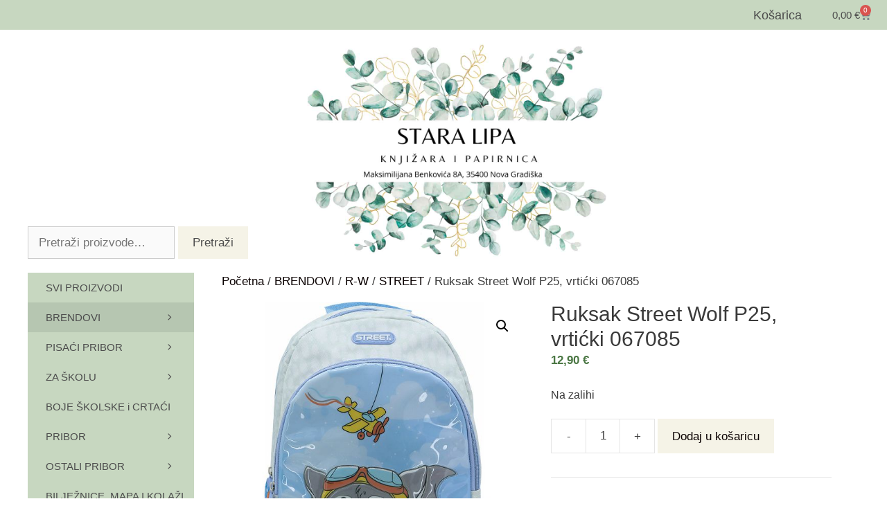

--- FILE ---
content_type: text/html; charset=UTF-8
request_url: https://www.staralipa.hr/proizvod/ruksak-street-wolf-p25-vrticki-067085/
body_size: 250810
content:
<!DOCTYPE html>
<html lang="hr">
<head>
	<meta charset="UTF-8">
	<meta name='robots' content='index, follow, max-image-preview:large, max-snippet:-1, max-video-preview:-1' />
	<style>img:is([sizes="auto" i], [sizes^="auto," i]) { contain-intrinsic-size: 3000px 1500px }</style>
	<meta name="viewport" content="width=device-width, initial-scale=1">
	<!-- This site is optimized with the Yoast SEO plugin v26.8 - https://yoast.com/product/yoast-seo-wordpress/ -->
	<title>Ruksak Street Wolf P25, vrtićki 067085 - Stara lipa</title>
	<meta name="description" content="Ruksak Street Wolf P25,vrtićki 067085- Moderni vrtićki ruksaci za naše najmanje- Materijal: 100% poliester- Dimenzija: 24 x 34 x 15 cm- Barkod: 3850385067085" />
	<link rel="canonical" href="https://www.staralipa.hr/proizvod/ruksak-street-wolf-p25-vrticki-067085/" />
	<meta property="og:locale" content="hr_HR" />
	<meta property="og:type" content="article" />
	<meta property="og:title" content="Ruksak Street Wolf P25, vrtićki 067085 - Stara lipa" />
	<meta property="og:description" content="Ruksak Street Wolf P25,vrtićki 067085- Moderni vrtićki ruksaci za naše najmanje- Materijal: 100% poliester- Dimenzija: 24 x 34 x 15 cm- Barkod: 3850385067085" />
	<meta property="og:url" content="https://www.staralipa.hr/proizvod/ruksak-street-wolf-p25-vrticki-067085/" />
	<meta property="og:site_name" content="Stara lipa" />
	<meta property="article:modified_time" content="2023-04-26T15:42:52+00:00" />
	<meta property="og:image" content="https://www.staralipa.hr/wp-content/uploads/2023/04/ruksak-street-wolf-p25vrticki-067085-59714-51664-ec_1.jpg" />
	<meta property="og:image:width" content="600" />
	<meta property="og:image:height" content="600" />
	<meta property="og:image:type" content="image/jpeg" />
	<meta name="twitter:card" content="summary_large_image" />
	<meta name="twitter:label1" content="Procijenjeno vrijeme čitanja" />
	<meta name="twitter:data1" content="1 minuta" />
	<script type="application/ld+json" class="yoast-schema-graph">{"@context":"https://schema.org","@graph":[{"@type":"WebPage","@id":"https://www.staralipa.hr/proizvod/ruksak-street-wolf-p25-vrticki-067085/","url":"https://www.staralipa.hr/proizvod/ruksak-street-wolf-p25-vrticki-067085/","name":"Ruksak Street Wolf P25, vrtićki 067085 - Stara lipa","isPartOf":{"@id":"https://www.staralipa.hr/#website"},"primaryImageOfPage":{"@id":"https://www.staralipa.hr/proizvod/ruksak-street-wolf-p25-vrticki-067085/#primaryimage"},"image":{"@id":"https://www.staralipa.hr/proizvod/ruksak-street-wolf-p25-vrticki-067085/#primaryimage"},"thumbnailUrl":"https://www.staralipa.hr/wp-content/uploads/2023/04/ruksak-street-wolf-p25vrticki-067085-59714-51664-ec_1.jpg","datePublished":"2023-04-26T15:42:51+00:00","dateModified":"2023-04-26T15:42:52+00:00","description":"Ruksak Street Wolf P25,vrtićki 067085- Moderni vrtićki ruksaci za naše najmanje- Materijal: 100% poliester- Dimenzija: 24 x 34 x 15 cm- Barkod: 3850385067085","breadcrumb":{"@id":"https://www.staralipa.hr/proizvod/ruksak-street-wolf-p25-vrticki-067085/#breadcrumb"},"inLanguage":"hr","potentialAction":[{"@type":"ReadAction","target":["https://www.staralipa.hr/proizvod/ruksak-street-wolf-p25-vrticki-067085/"]}]},{"@type":"ImageObject","inLanguage":"hr","@id":"https://www.staralipa.hr/proizvod/ruksak-street-wolf-p25-vrticki-067085/#primaryimage","url":"https://www.staralipa.hr/wp-content/uploads/2023/04/ruksak-street-wolf-p25vrticki-067085-59714-51664-ec_1.jpg","contentUrl":"https://www.staralipa.hr/wp-content/uploads/2023/04/ruksak-street-wolf-p25vrticki-067085-59714-51664-ec_1.jpg","width":600,"height":600,"caption":"Ruksak Street Wolf P25,vrtićki 067085"},{"@type":"BreadcrumbList","@id":"https://www.staralipa.hr/proizvod/ruksak-street-wolf-p25-vrticki-067085/#breadcrumb","itemListElement":[{"@type":"ListItem","position":1,"name":"Početna stranica","item":"https://www.staralipa.hr/"},{"@type":"ListItem","position":2,"name":"Trgovina","item":"https://www.staralipa.hr/"},{"@type":"ListItem","position":3,"name":"Ruksak Street Wolf P25, vrtićki 067085"}]},{"@type":"WebSite","@id":"https://www.staralipa.hr/#website","url":"https://www.staralipa.hr/","name":"Stara lipa","description":"","publisher":{"@id":"https://www.staralipa.hr/#organization"},"potentialAction":[{"@type":"SearchAction","target":{"@type":"EntryPoint","urlTemplate":"https://www.staralipa.hr/?s={search_term_string}"},"query-input":{"@type":"PropertyValueSpecification","valueRequired":true,"valueName":"search_term_string"}}],"inLanguage":"hr"},{"@type":"Organization","@id":"https://www.staralipa.hr/#organization","name":"Knjižara i papirnica Stara lipa","url":"https://www.staralipa.hr/","logo":{"@type":"ImageObject","inLanguage":"hr","@id":"https://www.staralipa.hr/#/schema/logo/image/","url":"","contentUrl":"","caption":"Knjižara i papirnica Stara lipa"},"image":{"@id":"https://www.staralipa.hr/#/schema/logo/image/"}}]}</script>
	<!-- / Yoast SEO plugin. -->


<link rel="alternate" type="application/rss+xml" title="Stara lipa &raquo; Kanal" href="https://www.staralipa.hr/feed/" />
<link rel="alternate" type="application/rss+xml" title="Stara lipa &raquo; Kanal komentara" href="https://www.staralipa.hr/comments/feed/" />
<script>
window._wpemojiSettings = {"baseUrl":"https:\/\/s.w.org\/images\/core\/emoji\/16.0.1\/72x72\/","ext":".png","svgUrl":"https:\/\/s.w.org\/images\/core\/emoji\/16.0.1\/svg\/","svgExt":".svg","source":{"concatemoji":"https:\/\/www.staralipa.hr\/wp-includes\/js\/wp-emoji-release.min.js?ver=6.8.3"}};
/*! This file is auto-generated */
!function(s,n){var o,i,e;function c(e){try{var t={supportTests:e,timestamp:(new Date).valueOf()};sessionStorage.setItem(o,JSON.stringify(t))}catch(e){}}function p(e,t,n){e.clearRect(0,0,e.canvas.width,e.canvas.height),e.fillText(t,0,0);var t=new Uint32Array(e.getImageData(0,0,e.canvas.width,e.canvas.height).data),a=(e.clearRect(0,0,e.canvas.width,e.canvas.height),e.fillText(n,0,0),new Uint32Array(e.getImageData(0,0,e.canvas.width,e.canvas.height).data));return t.every(function(e,t){return e===a[t]})}function u(e,t){e.clearRect(0,0,e.canvas.width,e.canvas.height),e.fillText(t,0,0);for(var n=e.getImageData(16,16,1,1),a=0;a<n.data.length;a++)if(0!==n.data[a])return!1;return!0}function f(e,t,n,a){switch(t){case"flag":return n(e,"\ud83c\udff3\ufe0f\u200d\u26a7\ufe0f","\ud83c\udff3\ufe0f\u200b\u26a7\ufe0f")?!1:!n(e,"\ud83c\udde8\ud83c\uddf6","\ud83c\udde8\u200b\ud83c\uddf6")&&!n(e,"\ud83c\udff4\udb40\udc67\udb40\udc62\udb40\udc65\udb40\udc6e\udb40\udc67\udb40\udc7f","\ud83c\udff4\u200b\udb40\udc67\u200b\udb40\udc62\u200b\udb40\udc65\u200b\udb40\udc6e\u200b\udb40\udc67\u200b\udb40\udc7f");case"emoji":return!a(e,"\ud83e\udedf")}return!1}function g(e,t,n,a){var r="undefined"!=typeof WorkerGlobalScope&&self instanceof WorkerGlobalScope?new OffscreenCanvas(300,150):s.createElement("canvas"),o=r.getContext("2d",{willReadFrequently:!0}),i=(o.textBaseline="top",o.font="600 32px Arial",{});return e.forEach(function(e){i[e]=t(o,e,n,a)}),i}function t(e){var t=s.createElement("script");t.src=e,t.defer=!0,s.head.appendChild(t)}"undefined"!=typeof Promise&&(o="wpEmojiSettingsSupports",i=["flag","emoji"],n.supports={everything:!0,everythingExceptFlag:!0},e=new Promise(function(e){s.addEventListener("DOMContentLoaded",e,{once:!0})}),new Promise(function(t){var n=function(){try{var e=JSON.parse(sessionStorage.getItem(o));if("object"==typeof e&&"number"==typeof e.timestamp&&(new Date).valueOf()<e.timestamp+604800&&"object"==typeof e.supportTests)return e.supportTests}catch(e){}return null}();if(!n){if("undefined"!=typeof Worker&&"undefined"!=typeof OffscreenCanvas&&"undefined"!=typeof URL&&URL.createObjectURL&&"undefined"!=typeof Blob)try{var e="postMessage("+g.toString()+"("+[JSON.stringify(i),f.toString(),p.toString(),u.toString()].join(",")+"));",a=new Blob([e],{type:"text/javascript"}),r=new Worker(URL.createObjectURL(a),{name:"wpTestEmojiSupports"});return void(r.onmessage=function(e){c(n=e.data),r.terminate(),t(n)})}catch(e){}c(n=g(i,f,p,u))}t(n)}).then(function(e){for(var t in e)n.supports[t]=e[t],n.supports.everything=n.supports.everything&&n.supports[t],"flag"!==t&&(n.supports.everythingExceptFlag=n.supports.everythingExceptFlag&&n.supports[t]);n.supports.everythingExceptFlag=n.supports.everythingExceptFlag&&!n.supports.flag,n.DOMReady=!1,n.readyCallback=function(){n.DOMReady=!0}}).then(function(){return e}).then(function(){var e;n.supports.everything||(n.readyCallback(),(e=n.source||{}).concatemoji?t(e.concatemoji):e.wpemoji&&e.twemoji&&(t(e.twemoji),t(e.wpemoji)))}))}((window,document),window._wpemojiSettings);
</script>
<style id='wp-emoji-styles-inline-css'>

	img.wp-smiley, img.emoji {
		display: inline !important;
		border: none !important;
		box-shadow: none !important;
		height: 1em !important;
		width: 1em !important;
		margin: 0 0.07em !important;
		vertical-align: -0.1em !important;
		background: none !important;
		padding: 0 !important;
	}
</style>
<link rel='stylesheet' id='wp-block-library-css' href='https://www.staralipa.hr/wp-includes/css/dist/block-library/style.min.css?ver=6.8.3' media='all' />
<style id='classic-theme-styles-inline-css'>
/*! This file is auto-generated */
.wp-block-button__link{color:#fff;background-color:#32373c;border-radius:9999px;box-shadow:none;text-decoration:none;padding:calc(.667em + 2px) calc(1.333em + 2px);font-size:1.125em}.wp-block-file__button{background:#32373c;color:#fff;text-decoration:none}
</style>
<style id='global-styles-inline-css'>
:root{--wp--preset--aspect-ratio--square: 1;--wp--preset--aspect-ratio--4-3: 4/3;--wp--preset--aspect-ratio--3-4: 3/4;--wp--preset--aspect-ratio--3-2: 3/2;--wp--preset--aspect-ratio--2-3: 2/3;--wp--preset--aspect-ratio--16-9: 16/9;--wp--preset--aspect-ratio--9-16: 9/16;--wp--preset--color--black: #000000;--wp--preset--color--cyan-bluish-gray: #abb8c3;--wp--preset--color--white: #ffffff;--wp--preset--color--pale-pink: #f78da7;--wp--preset--color--vivid-red: #cf2e2e;--wp--preset--color--luminous-vivid-orange: #ff6900;--wp--preset--color--luminous-vivid-amber: #fcb900;--wp--preset--color--light-green-cyan: #7bdcb5;--wp--preset--color--vivid-green-cyan: #00d084;--wp--preset--color--pale-cyan-blue: #8ed1fc;--wp--preset--color--vivid-cyan-blue: #0693e3;--wp--preset--color--vivid-purple: #9b51e0;--wp--preset--color--contrast: var(--contrast);--wp--preset--color--contrast-2: var(--contrast-2);--wp--preset--color--contrast-3: var(--contrast-3);--wp--preset--color--base: var(--base);--wp--preset--color--base-2: var(--base-2);--wp--preset--color--base-3: var(--base-3);--wp--preset--color--accent: var(--accent);--wp--preset--gradient--vivid-cyan-blue-to-vivid-purple: linear-gradient(135deg,rgba(6,147,227,1) 0%,rgb(155,81,224) 100%);--wp--preset--gradient--light-green-cyan-to-vivid-green-cyan: linear-gradient(135deg,rgb(122,220,180) 0%,rgb(0,208,130) 100%);--wp--preset--gradient--luminous-vivid-amber-to-luminous-vivid-orange: linear-gradient(135deg,rgba(252,185,0,1) 0%,rgba(255,105,0,1) 100%);--wp--preset--gradient--luminous-vivid-orange-to-vivid-red: linear-gradient(135deg,rgba(255,105,0,1) 0%,rgb(207,46,46) 100%);--wp--preset--gradient--very-light-gray-to-cyan-bluish-gray: linear-gradient(135deg,rgb(238,238,238) 0%,rgb(169,184,195) 100%);--wp--preset--gradient--cool-to-warm-spectrum: linear-gradient(135deg,rgb(74,234,220) 0%,rgb(151,120,209) 20%,rgb(207,42,186) 40%,rgb(238,44,130) 60%,rgb(251,105,98) 80%,rgb(254,248,76) 100%);--wp--preset--gradient--blush-light-purple: linear-gradient(135deg,rgb(255,206,236) 0%,rgb(152,150,240) 100%);--wp--preset--gradient--blush-bordeaux: linear-gradient(135deg,rgb(254,205,165) 0%,rgb(254,45,45) 50%,rgb(107,0,62) 100%);--wp--preset--gradient--luminous-dusk: linear-gradient(135deg,rgb(255,203,112) 0%,rgb(199,81,192) 50%,rgb(65,88,208) 100%);--wp--preset--gradient--pale-ocean: linear-gradient(135deg,rgb(255,245,203) 0%,rgb(182,227,212) 50%,rgb(51,167,181) 100%);--wp--preset--gradient--electric-grass: linear-gradient(135deg,rgb(202,248,128) 0%,rgb(113,206,126) 100%);--wp--preset--gradient--midnight: linear-gradient(135deg,rgb(2,3,129) 0%,rgb(40,116,252) 100%);--wp--preset--font-size--small: 13px;--wp--preset--font-size--medium: 20px;--wp--preset--font-size--large: 36px;--wp--preset--font-size--x-large: 42px;--wp--preset--spacing--20: 0.44rem;--wp--preset--spacing--30: 0.67rem;--wp--preset--spacing--40: 1rem;--wp--preset--spacing--50: 1.5rem;--wp--preset--spacing--60: 2.25rem;--wp--preset--spacing--70: 3.38rem;--wp--preset--spacing--80: 5.06rem;--wp--preset--shadow--natural: 6px 6px 9px rgba(0, 0, 0, 0.2);--wp--preset--shadow--deep: 12px 12px 50px rgba(0, 0, 0, 0.4);--wp--preset--shadow--sharp: 6px 6px 0px rgba(0, 0, 0, 0.2);--wp--preset--shadow--outlined: 6px 6px 0px -3px rgba(255, 255, 255, 1), 6px 6px rgba(0, 0, 0, 1);--wp--preset--shadow--crisp: 6px 6px 0px rgba(0, 0, 0, 1);}:where(.is-layout-flex){gap: 0.5em;}:where(.is-layout-grid){gap: 0.5em;}body .is-layout-flex{display: flex;}.is-layout-flex{flex-wrap: wrap;align-items: center;}.is-layout-flex > :is(*, div){margin: 0;}body .is-layout-grid{display: grid;}.is-layout-grid > :is(*, div){margin: 0;}:where(.wp-block-columns.is-layout-flex){gap: 2em;}:where(.wp-block-columns.is-layout-grid){gap: 2em;}:where(.wp-block-post-template.is-layout-flex){gap: 1.25em;}:where(.wp-block-post-template.is-layout-grid){gap: 1.25em;}.has-black-color{color: var(--wp--preset--color--black) !important;}.has-cyan-bluish-gray-color{color: var(--wp--preset--color--cyan-bluish-gray) !important;}.has-white-color{color: var(--wp--preset--color--white) !important;}.has-pale-pink-color{color: var(--wp--preset--color--pale-pink) !important;}.has-vivid-red-color{color: var(--wp--preset--color--vivid-red) !important;}.has-luminous-vivid-orange-color{color: var(--wp--preset--color--luminous-vivid-orange) !important;}.has-luminous-vivid-amber-color{color: var(--wp--preset--color--luminous-vivid-amber) !important;}.has-light-green-cyan-color{color: var(--wp--preset--color--light-green-cyan) !important;}.has-vivid-green-cyan-color{color: var(--wp--preset--color--vivid-green-cyan) !important;}.has-pale-cyan-blue-color{color: var(--wp--preset--color--pale-cyan-blue) !important;}.has-vivid-cyan-blue-color{color: var(--wp--preset--color--vivid-cyan-blue) !important;}.has-vivid-purple-color{color: var(--wp--preset--color--vivid-purple) !important;}.has-black-background-color{background-color: var(--wp--preset--color--black) !important;}.has-cyan-bluish-gray-background-color{background-color: var(--wp--preset--color--cyan-bluish-gray) !important;}.has-white-background-color{background-color: var(--wp--preset--color--white) !important;}.has-pale-pink-background-color{background-color: var(--wp--preset--color--pale-pink) !important;}.has-vivid-red-background-color{background-color: var(--wp--preset--color--vivid-red) !important;}.has-luminous-vivid-orange-background-color{background-color: var(--wp--preset--color--luminous-vivid-orange) !important;}.has-luminous-vivid-amber-background-color{background-color: var(--wp--preset--color--luminous-vivid-amber) !important;}.has-light-green-cyan-background-color{background-color: var(--wp--preset--color--light-green-cyan) !important;}.has-vivid-green-cyan-background-color{background-color: var(--wp--preset--color--vivid-green-cyan) !important;}.has-pale-cyan-blue-background-color{background-color: var(--wp--preset--color--pale-cyan-blue) !important;}.has-vivid-cyan-blue-background-color{background-color: var(--wp--preset--color--vivid-cyan-blue) !important;}.has-vivid-purple-background-color{background-color: var(--wp--preset--color--vivid-purple) !important;}.has-black-border-color{border-color: var(--wp--preset--color--black) !important;}.has-cyan-bluish-gray-border-color{border-color: var(--wp--preset--color--cyan-bluish-gray) !important;}.has-white-border-color{border-color: var(--wp--preset--color--white) !important;}.has-pale-pink-border-color{border-color: var(--wp--preset--color--pale-pink) !important;}.has-vivid-red-border-color{border-color: var(--wp--preset--color--vivid-red) !important;}.has-luminous-vivid-orange-border-color{border-color: var(--wp--preset--color--luminous-vivid-orange) !important;}.has-luminous-vivid-amber-border-color{border-color: var(--wp--preset--color--luminous-vivid-amber) !important;}.has-light-green-cyan-border-color{border-color: var(--wp--preset--color--light-green-cyan) !important;}.has-vivid-green-cyan-border-color{border-color: var(--wp--preset--color--vivid-green-cyan) !important;}.has-pale-cyan-blue-border-color{border-color: var(--wp--preset--color--pale-cyan-blue) !important;}.has-vivid-cyan-blue-border-color{border-color: var(--wp--preset--color--vivid-cyan-blue) !important;}.has-vivid-purple-border-color{border-color: var(--wp--preset--color--vivid-purple) !important;}.has-vivid-cyan-blue-to-vivid-purple-gradient-background{background: var(--wp--preset--gradient--vivid-cyan-blue-to-vivid-purple) !important;}.has-light-green-cyan-to-vivid-green-cyan-gradient-background{background: var(--wp--preset--gradient--light-green-cyan-to-vivid-green-cyan) !important;}.has-luminous-vivid-amber-to-luminous-vivid-orange-gradient-background{background: var(--wp--preset--gradient--luminous-vivid-amber-to-luminous-vivid-orange) !important;}.has-luminous-vivid-orange-to-vivid-red-gradient-background{background: var(--wp--preset--gradient--luminous-vivid-orange-to-vivid-red) !important;}.has-very-light-gray-to-cyan-bluish-gray-gradient-background{background: var(--wp--preset--gradient--very-light-gray-to-cyan-bluish-gray) !important;}.has-cool-to-warm-spectrum-gradient-background{background: var(--wp--preset--gradient--cool-to-warm-spectrum) !important;}.has-blush-light-purple-gradient-background{background: var(--wp--preset--gradient--blush-light-purple) !important;}.has-blush-bordeaux-gradient-background{background: var(--wp--preset--gradient--blush-bordeaux) !important;}.has-luminous-dusk-gradient-background{background: var(--wp--preset--gradient--luminous-dusk) !important;}.has-pale-ocean-gradient-background{background: var(--wp--preset--gradient--pale-ocean) !important;}.has-electric-grass-gradient-background{background: var(--wp--preset--gradient--electric-grass) !important;}.has-midnight-gradient-background{background: var(--wp--preset--gradient--midnight) !important;}.has-small-font-size{font-size: var(--wp--preset--font-size--small) !important;}.has-medium-font-size{font-size: var(--wp--preset--font-size--medium) !important;}.has-large-font-size{font-size: var(--wp--preset--font-size--large) !important;}.has-x-large-font-size{font-size: var(--wp--preset--font-size--x-large) !important;}
:where(.wp-block-post-template.is-layout-flex){gap: 1.25em;}:where(.wp-block-post-template.is-layout-grid){gap: 1.25em;}
:where(.wp-block-columns.is-layout-flex){gap: 2em;}:where(.wp-block-columns.is-layout-grid){gap: 2em;}
:root :where(.wp-block-pullquote){font-size: 1.5em;line-height: 1.6;}
</style>
<link rel='stylesheet' id='photoswipe-css' href='https://www.staralipa.hr/wp-content/plugins/woocommerce/assets/css/photoswipe/photoswipe.min.css?ver=10.4.3' media='all' />
<link rel='stylesheet' id='photoswipe-default-skin-css' href='https://www.staralipa.hr/wp-content/plugins/woocommerce/assets/css/photoswipe/default-skin/default-skin.min.css?ver=10.4.3' media='all' />
<link rel='stylesheet' id='woocommerce-layout-css' href='https://www.staralipa.hr/wp-content/plugins/woocommerce/assets/css/woocommerce-layout.css?ver=10.4.3' media='all' />
<link rel='stylesheet' id='woocommerce-smallscreen-css' href='https://www.staralipa.hr/wp-content/plugins/woocommerce/assets/css/woocommerce-smallscreen.css?ver=10.4.3' media='only screen and (max-width: 768px)' />
<link rel='stylesheet' id='woocommerce-general-css' href='https://www.staralipa.hr/wp-content/plugins/woocommerce/assets/css/woocommerce.css?ver=10.4.3' media='all' />
<style id='woocommerce-inline-inline-css'>
.woocommerce form .form-row .required { visibility: visible; }
</style>
<link rel='stylesheet' id='generate-style-css' href='https://www.staralipa.hr/wp-content/themes/generatepress/assets/css/all.min.css?ver=3.6.0' media='all' />
<style id='generate-style-inline-css'>
body{background-color:#ffffff;color:#3a3a3a;}a{color:#0a0101;}a:hover, a:focus, a:active{color:#1b7672;}body .grid-container{max-width:1200px;}.wp-block-group__inner-container{max-width:1200px;margin-left:auto;margin-right:auto;}:root{--contrast:#222222;--contrast-2:#575760;--contrast-3:#b2b2be;--base:#f0f0f0;--base-2:#f7f8f9;--base-3:#ffffff;--accent:#1e73be;}:root .has-contrast-color{color:var(--contrast);}:root .has-contrast-background-color{background-color:var(--contrast);}:root .has-contrast-2-color{color:var(--contrast-2);}:root .has-contrast-2-background-color{background-color:var(--contrast-2);}:root .has-contrast-3-color{color:var(--contrast-3);}:root .has-contrast-3-background-color{background-color:var(--contrast-3);}:root .has-base-color{color:var(--base);}:root .has-base-background-color{background-color:var(--base);}:root .has-base-2-color{color:var(--base-2);}:root .has-base-2-background-color{background-color:var(--base-2);}:root .has-base-3-color{color:var(--base-3);}:root .has-base-3-background-color{background-color:var(--base-3);}:root .has-accent-color{color:var(--accent);}:root .has-accent-background-color{background-color:var(--accent);}body, button, input, select, textarea{font-family:Helvetica;}body{line-height:1.5;}.entry-content > [class*="wp-block-"]:not(:last-child):not(.wp-block-heading){margin-bottom:1.5em;}.main-title{font-size:45px;}.main-navigation .main-nav ul ul li a{font-size:14px;}.sidebar .widget, .footer-widgets .widget{font-size:17px;}h1{font-weight:300;font-size:30px;margin-bottom:10px;}h2{font-weight:300;font-size:30px;}h3{font-size:20px;}h4{font-size:inherit;}h5{font-size:inherit;}@media (max-width:768px){.main-title{font-size:20px;}h1{font-size:30px;}h2{font-size:25px;}}.top-bar{background-color:#636363;color:#ffffff;}.top-bar a{color:#ffffff;}.top-bar a:hover{color:#303030;}.site-header{background-color:#ffffff;color:#3a3a3a;}.site-header a{color:#3a3a3a;}.main-title a,.main-title a:hover{color:#222222;}.site-description{color:#757575;}.main-navigation,.main-navigation ul ul{background-color:#c7d7c0;}.main-navigation .main-nav ul li a, .main-navigation .menu-toggle, .main-navigation .menu-bar-items{color:#4c4c4c;}.main-navigation .main-nav ul li:not([class*="current-menu-"]):hover > a, .main-navigation .main-nav ul li:not([class*="current-menu-"]):focus > a, .main-navigation .main-nav ul li.sfHover:not([class*="current-menu-"]) > a, .main-navigation .menu-bar-item:hover > a, .main-navigation .menu-bar-item.sfHover > a{color:#4c4c4c;background-color:#b6c6b1;}button.menu-toggle:hover,button.menu-toggle:focus,.main-navigation .mobile-bar-items a,.main-navigation .mobile-bar-items a:hover,.main-navigation .mobile-bar-items a:focus{color:#4c4c4c;}.main-navigation .main-nav ul li[class*="current-menu-"] > a{color:#4c4c4c;background-color:#b6c6b1;}.navigation-search input[type="search"],.navigation-search input[type="search"]:active, .navigation-search input[type="search"]:focus, .main-navigation .main-nav ul li.search-item.active > a, .main-navigation .menu-bar-items .search-item.active > a{color:#4c4c4c;background-color:#b6c6b1;}.main-navigation ul ul{background-color:#c7d7c0;}.main-navigation .main-nav ul ul li a{color:#4c4c4c;}.main-navigation .main-nav ul ul li:not([class*="current-menu-"]):hover > a,.main-navigation .main-nav ul ul li:not([class*="current-menu-"]):focus > a, .main-navigation .main-nav ul ul li.sfHover:not([class*="current-menu-"]) > a{color:#4c4c4c;background-color:#b6c6b1;}.main-navigation .main-nav ul ul li[class*="current-menu-"] > a{color:#ffffff;background-color:#b6c6b1;}.separate-containers .inside-article, .separate-containers .comments-area, .separate-containers .page-header, .one-container .container, .separate-containers .paging-navigation, .inside-page-header{background-color:#ffffff;}.entry-meta{color:#595959;}.entry-meta a{color:#595959;}.entry-meta a:hover{color:#1e73be;}.sidebar .widget{background-color:#ffffff;}.sidebar .widget .widget-title{color:#000000;}.footer-widgets{background-color:#ffffff;}.footer-widgets .widget-title{color:#000000;}.site-info{color:#ffffff;background-color:#222222;}.site-info a{color:#ffffff;}.site-info a:hover{color:#606060;}.footer-bar .widget_nav_menu .current-menu-item a{color:#606060;}input[type="text"],input[type="email"],input[type="url"],input[type="password"],input[type="search"],input[type="tel"],input[type="number"],textarea,select{color:#666666;background-color:#fafafa;border-color:#cccccc;}input[type="text"]:focus,input[type="email"]:focus,input[type="url"]:focus,input[type="password"]:focus,input[type="search"]:focus,input[type="tel"]:focus,input[type="number"]:focus,textarea:focus,select:focus{color:#666666;background-color:#ffffff;border-color:#bfbfbf;}button,html input[type="button"],input[type="reset"],input[type="submit"],a.button,a.wp-block-button__link:not(.has-background){color:#4c4c4c;background-color:#f5f3e7;}button:hover,html input[type="button"]:hover,input[type="reset"]:hover,input[type="submit"]:hover,a.button:hover,button:focus,html input[type="button"]:focus,input[type="reset"]:focus,input[type="submit"]:focus,a.button:focus,a.wp-block-button__link:not(.has-background):active,a.wp-block-button__link:not(.has-background):focus,a.wp-block-button__link:not(.has-background):hover{color:#4c4c4c;background-color:#b6c6b1;}a.generate-back-to-top{background-color:rgba( 0,0,0,0.4 );color:#ffffff;}a.generate-back-to-top:hover,a.generate-back-to-top:focus{background-color:rgba( 0,0,0,0.6 );color:#ffffff;}:root{--gp-search-modal-bg-color:var(--base-3);--gp-search-modal-text-color:var(--contrast);--gp-search-modal-overlay-bg-color:rgba(0,0,0,0.2);}@media (max-width: 768px){.main-navigation .menu-bar-item:hover > a, .main-navigation .menu-bar-item.sfHover > a{background:none;color:#4c4c4c;}}.inside-top-bar{padding:10px;}.inside-header{padding:40px;}.separate-containers .inside-article, .separate-containers .comments-area, .separate-containers .page-header, .separate-containers .paging-navigation, .one-container .site-content, .inside-page-header{padding:0px 40px 0px 40px;}.site-main .wp-block-group__inner-container{padding:0px 40px 0px 40px;}.entry-content .alignwide, body:not(.no-sidebar) .entry-content .alignfull{margin-left:-40px;width:calc(100% + 80px);max-width:calc(100% + 80px);}.separate-containers .widget, .separate-containers .site-main > *, .separate-containers .page-header, .widget-area .main-navigation{margin-bottom:0px;}.separate-containers .site-main{margin:0px;}.both-right.separate-containers .inside-left-sidebar{margin-right:0px;}.both-right.separate-containers .inside-right-sidebar{margin-left:0px;}.both-left.separate-containers .inside-left-sidebar{margin-right:0px;}.both-left.separate-containers .inside-right-sidebar{margin-left:0px;}.separate-containers .page-header-image, .separate-containers .page-header-contained, .separate-containers .page-header-image-single, .separate-containers .page-header-content-single{margin-top:0px;}.separate-containers .inside-right-sidebar, .separate-containers .inside-left-sidebar{margin-top:0px;margin-bottom:0px;}.main-navigation .main-nav ul li a,.menu-toggle,.main-navigation .mobile-bar-items a{padding-left:26px;padding-right:26px;line-height:43px;}.main-navigation .main-nav ul ul li a{padding:12px 26px 12px 26px;}.navigation-search input[type="search"]{height:43px;}.rtl .menu-item-has-children .dropdown-menu-toggle{padding-left:26px;}.menu-item-has-children .dropdown-menu-toggle{padding-right:26px;}.menu-item-has-children ul .dropdown-menu-toggle{padding-top:12px;padding-bottom:12px;margin-top:-12px;}.rtl .main-navigation .main-nav ul li.menu-item-has-children > a{padding-right:26px;}.site-info{padding:20px;}@media (max-width:768px){.separate-containers .inside-article, .separate-containers .comments-area, .separate-containers .page-header, .separate-containers .paging-navigation, .one-container .site-content, .inside-page-header{padding:50px 30px 0px 30px;}.site-main .wp-block-group__inner-container{padding:50px 30px 0px 30px;}.site-info{padding-right:10px;padding-left:10px;}.entry-content .alignwide, body:not(.no-sidebar) .entry-content .alignfull{margin-left:-30px;width:calc(100% + 60px);max-width:calc(100% + 60px);}}.one-container .sidebar .widget{padding:0px;}/* End cached CSS */@media (max-width: 768px){.main-navigation .menu-toggle,.main-navigation .mobile-bar-items,.sidebar-nav-mobile:not(#sticky-placeholder){display:block;}.main-navigation ul,.gen-sidebar-nav{display:none;}[class*="nav-float-"] .site-header .inside-header > *{float:none;clear:both;}}
.dynamic-author-image-rounded{border-radius:100%;}.dynamic-featured-image, .dynamic-author-image{vertical-align:middle;}.one-container.blog .dynamic-content-template:not(:last-child), .one-container.archive .dynamic-content-template:not(:last-child){padding-bottom:0px;}.dynamic-entry-excerpt > p:last-child{margin-bottom:0px;}
.navigation-branding .main-title{font-weight:bold;text-transform:none;font-size:45px;}@media (max-width: 768px){.navigation-branding .main-title{font-size:20px;}}
.page-hero{box-sizing:border-box;}.inside-page-hero > *:last-child{margin-bottom:0px;}.page-hero time.updated{display:none;}
@media (max-width: 768px){.main-navigation .main-nav ul li a,.main-navigation .menu-toggle,.main-navigation .mobile-bar-items a,.main-navigation .menu-bar-item > a{line-height:50px;}.main-navigation .site-logo.navigation-logo img, .mobile-header-navigation .site-logo.mobile-header-logo img, .navigation-search input[type="search"]{height:50px;}}
</style>
<link rel='stylesheet' id='generate-font-icons-css' href='https://www.staralipa.hr/wp-content/themes/generatepress/assets/css/components/font-icons.min.css?ver=3.6.0' media='all' />
<link rel='stylesheet' id='elementor-frontend-css' href='https://www.staralipa.hr/wp-content/plugins/elementor/assets/css/frontend.min.css?ver=3.33.1' media='all' />
<link rel='stylesheet' id='widget-heading-css' href='https://www.staralipa.hr/wp-content/plugins/elementor/assets/css/widget-heading.min.css?ver=3.33.1' media='all' />
<link rel='stylesheet' id='widget-woocommerce-menu-cart-css' href='https://www.staralipa.hr/wp-content/plugins/elementor-pro/assets/css/widget-woocommerce-menu-cart.min.css?ver=3.33.1' media='all' />
<link rel='stylesheet' id='e-sticky-css' href='https://www.staralipa.hr/wp-content/plugins/elementor-pro/assets/css/modules/sticky.min.css?ver=3.33.1' media='all' />
<link rel='stylesheet' id='swiper-css' href='https://www.staralipa.hr/wp-content/plugins/elementor/assets/lib/swiper/v8/css/swiper.min.css?ver=8.4.5' media='all' />
<link rel='stylesheet' id='e-swiper-css' href='https://www.staralipa.hr/wp-content/plugins/elementor/assets/css/conditionals/e-swiper.min.css?ver=3.33.1' media='all' />
<link rel='stylesheet' id='widget-image-css' href='https://www.staralipa.hr/wp-content/plugins/elementor/assets/css/widget-image.min.css?ver=3.33.1' media='all' />
<link rel='stylesheet' id='e-animation-grow-css' href='https://www.staralipa.hr/wp-content/plugins/elementor/assets/lib/animations/styles/e-animation-grow.min.css?ver=3.33.1' media='all' />
<link rel='stylesheet' id='widget-form-css' href='https://www.staralipa.hr/wp-content/plugins/elementor-pro/assets/css/widget-form.min.css?ver=3.33.1' media='all' />
<link rel='stylesheet' id='widget-icon-box-css' href='https://www.staralipa.hr/wp-content/plugins/elementor/assets/css/widget-icon-box.min.css?ver=3.33.1' media='all' />
<link rel='stylesheet' id='elementor-icons-css' href='https://www.staralipa.hr/wp-content/plugins/elementor/assets/lib/eicons/css/elementor-icons.min.css?ver=5.44.0' media='all' />
<link rel='stylesheet' id='elementor-post-276-css' href='https://www.staralipa.hr/wp-content/uploads/elementor/css/post-276.css?ver=1769231610' media='all' />
<link rel='stylesheet' id='elementor-post-106-css' href='https://www.staralipa.hr/wp-content/uploads/elementor/css/post-106.css?ver=1769231610' media='all' />
<link rel='stylesheet' id='elementor-post-167-css' href='https://www.staralipa.hr/wp-content/uploads/elementor/css/post-167.css?ver=1769231610' media='all' />
<link rel='stylesheet' id='generate-blog-images-css' href='https://www.staralipa.hr/wp-content/plugins/gp-premium/blog/functions/css/featured-images.min.css?ver=2.5.5' media='all' />
<link rel='stylesheet' id='generate-offside-css' href='https://www.staralipa.hr/wp-content/plugins/gp-premium/menu-plus/functions/css/offside.min.css?ver=2.5.5' media='all' />
<style id='generate-offside-inline-css'>
:root{--gp-slideout-width:265px;}.slideout-navigation.main-navigation .main-nav ul li a{font-weight:normal;text-transform:none;}.slideout-navigation.main-navigation.do-overlay .main-nav ul ul li a{font-size:1em;}.slideout-navigation, .slideout-navigation a{color:#4c4c4c;}.slideout-navigation button.slideout-exit{color:#4c4c4c;padding-left:26px;padding-right:26px;}.slideout-navigation .dropdown-menu-toggle:before{content:"\f107";}.slideout-navigation .sfHover > a .dropdown-menu-toggle:before{content:"\f106";}@media (max-width: 768px){.menu-bar-item.slideout-toggle{display:none;}}
</style>
<link rel='stylesheet' id='gp-premium-icons-css' href='https://www.staralipa.hr/wp-content/plugins/gp-premium/general/icons/icons.min.css?ver=2.5.5' media='all' />
<link rel='stylesheet' id='generate-navigation-branding-css' href='https://www.staralipa.hr/wp-content/plugins/gp-premium/menu-plus/functions/css/navigation-branding.min.css?ver=2.5.5' media='all' />
<style id='generate-navigation-branding-inline-css'>
@media (max-width: 768px){.site-header, #site-navigation, #sticky-navigation{display:none !important;opacity:0.0;}#mobile-header{display:block !important;width:100% !important;}#mobile-header .main-nav > ul{display:none;}#mobile-header.toggled .main-nav > ul, #mobile-header .menu-toggle, #mobile-header .mobile-bar-items{display:block;}#mobile-header .main-nav{-ms-flex:0 0 100%;flex:0 0 100%;-webkit-box-ordinal-group:5;-ms-flex-order:4;order:4;}}.navigation-branding img, .site-logo.mobile-header-logo img{height:43px;width:auto;}.navigation-branding .main-title{line-height:43px;}@media (max-width: 1210px){#site-navigation .navigation-branding, #sticky-navigation .navigation-branding{margin-left:10px;}}@media (max-width: 768px){.main-navigation:not(.slideout-navigation) .main-nav{-ms-flex:0 0 100%;flex:0 0 100%;}.main-navigation:not(.slideout-navigation) .inside-navigation{-ms-flex-wrap:wrap;flex-wrap:wrap;display:-webkit-box;display:-ms-flexbox;display:flex;}.nav-aligned-center .navigation-branding, .nav-aligned-left .navigation-branding{margin-right:auto;}.nav-aligned-center  .main-navigation.has-branding:not(.slideout-navigation) .inside-navigation .main-nav,.nav-aligned-center  .main-navigation.has-sticky-branding.navigation-stick .inside-navigation .main-nav,.nav-aligned-left  .main-navigation.has-branding:not(.slideout-navigation) .inside-navigation .main-nav,.nav-aligned-left  .main-navigation.has-sticky-branding.navigation-stick .inside-navigation .main-nav{margin-right:0px;}.navigation-branding img, .site-logo.mobile-header-logo{height:50px;}.navigation-branding .main-title{line-height:50px;}}
</style>
<link rel='stylesheet' id='generate-woocommerce-css' href='https://www.staralipa.hr/wp-content/plugins/gp-premium/woocommerce/functions/css/woocommerce.min.css?ver=2.5.5' media='all' />
<style id='generate-woocommerce-inline-css'>
.woocommerce ul.products li.product .woocommerce-LoopProduct-link h2, .woocommerce ul.products li.product .woocommerce-loop-category__title{font-weight:normal;text-transform:none;font-size:19px;}.woocommerce .up-sells ul.products li.product .woocommerce-LoopProduct-link h2, .woocommerce .cross-sells ul.products li.product .woocommerce-LoopProduct-link h2, .woocommerce .related ul.products li.product .woocommerce-LoopProduct-link h2{font-size:20px;}.woocommerce #respond input#submit, .woocommerce a.button, .woocommerce button.button, .woocommerce input.button, .wc-block-components-button{color:#4c4c4c;background-color:#f5f3e7;text-decoration:none;font-weight:normal;text-transform:none;}.woocommerce #respond input#submit:hover, .woocommerce a.button:hover, .woocommerce button.button:hover, .woocommerce input.button:hover, .wc-block-components-button:hover{color:#4c4c4c;background-color:#b6c6b1;}.woocommerce #respond input#submit.alt, .woocommerce a.button.alt, .woocommerce button.button.alt, .woocommerce input.button.alt, .woocommerce #respond input#submit.alt.disabled, .woocommerce #respond input#submit.alt.disabled:hover, .woocommerce #respond input#submit.alt:disabled, .woocommerce #respond input#submit.alt:disabled:hover, .woocommerce #respond input#submit.alt:disabled[disabled], .woocommerce #respond input#submit.alt:disabled[disabled]:hover, .woocommerce a.button.alt.disabled, .woocommerce a.button.alt.disabled:hover, .woocommerce a.button.alt:disabled, .woocommerce a.button.alt:disabled:hover, .woocommerce a.button.alt:disabled[disabled], .woocommerce a.button.alt:disabled[disabled]:hover, .woocommerce button.button.alt.disabled, .woocommerce button.button.alt.disabled:hover, .woocommerce button.button.alt:disabled, .woocommerce button.button.alt:disabled:hover, .woocommerce button.button.alt:disabled[disabled], .woocommerce button.button.alt:disabled[disabled]:hover, .woocommerce input.button.alt.disabled, .woocommerce input.button.alt.disabled:hover, .woocommerce input.button.alt:disabled, .woocommerce input.button.alt:disabled:hover, .woocommerce input.button.alt:disabled[disabled], .woocommerce input.button.alt:disabled[disabled]:hover{color:#0a0101;background-color:#f5f3e7;}.woocommerce #respond input#submit.alt:hover, .woocommerce a.button.alt:hover, .woocommerce button.button.alt:hover, .woocommerce input.button.alt:hover{color:#ffffff;background-color:#b6c6b1;}button.wc-block-components-panel__button{font-size:inherit;}.woocommerce .star-rating span:before, .woocommerce p.stars:hover a::before{color:#ffa200;}.woocommerce span.onsale{background-color:#f70000;color:#ffffff;}.woocommerce ul.products li.product .price, .woocommerce div.product p.price{color:#4b7744;}.woocommerce div.product .woocommerce-tabs ul.tabs li a{color:#222222;}.woocommerce div.product .woocommerce-tabs ul.tabs li a:hover, .woocommerce div.product .woocommerce-tabs ul.tabs li.active a{color:#1b7672;}.woocommerce-message{background-color:#0b9444;color:#ffffff;}div.woocommerce-message a.button, div.woocommerce-message a.button:focus, div.woocommerce-message a.button:hover, div.woocommerce-message a, div.woocommerce-message a:focus, div.woocommerce-message a:hover{color:#ffffff;}.woocommerce-info{background-color:#1e73be;color:#ffffff;}div.woocommerce-info a.button, div.woocommerce-info a.button:focus, div.woocommerce-info a.button:hover, div.woocommerce-info a, div.woocommerce-info a:focus, div.woocommerce-info a:hover{color:#ffffff;}.woocommerce-error{background-color:#e8626d;color:#ffffff;}div.woocommerce-error a.button, div.woocommerce-error a.button:focus, div.woocommerce-error a.button:hover, div.woocommerce-error a, div.woocommerce-error a:focus, div.woocommerce-error a:hover{color:#ffffff;}.woocommerce-product-details__short-description{color:#3a3a3a;}#wc-mini-cart{background-color:#ffffff;color:#000000;}#wc-mini-cart a:not(.button), #wc-mini-cart a.remove{color:#000000;}#wc-mini-cart .button{background-color:#f9f368;color:#4c4c4c;}#wc-mini-cart .button:hover, #wc-mini-cart .button:focus, #wc-mini-cart .button:active{color:#4c4c4c;}.woocommerce #content div.product div.images, .woocommerce div.product div.images, .woocommerce-page #content div.product div.images, .woocommerce-page div.product div.images{width:50%;}.add-to-cart-panel{background-color:#ffffff;color:#000000;}.add-to-cart-panel a:not(.button){color:#000000;}#wc-sticky-cart-panel .button{background-color:#f9f368;}.woocommerce .widget_price_filter .price_slider_wrapper .ui-widget-content{background-color:#dddddd;}.woocommerce .widget_price_filter .ui-slider .ui-slider-range, .woocommerce .widget_price_filter .ui-slider .ui-slider-handle{background-color:#666666;}.wc-columns-container .products, .woocommerce .related ul.products, .woocommerce .up-sells ul.products{grid-gap:50px;}@media (max-width: 1024px){.woocommerce .wc-columns-container.wc-tablet-columns-2 .products{-ms-grid-columns:(1fr)[2];grid-template-columns:repeat(2, 1fr);}.wc-related-upsell-tablet-columns-2 .related ul.products, .wc-related-upsell-tablet-columns-2 .up-sells ul.products{-ms-grid-columns:(1fr)[2];grid-template-columns:repeat(2, 1fr);}}@media (max-width:768px){.add-to-cart-panel .continue-shopping{background-color:#ffffff;}.woocommerce #content div.product div.images,.woocommerce div.product div.images,.woocommerce-page #content div.product div.images,.woocommerce-page div.product div.images{width:100%;}}@media (max-width: 768px){.mobile-bar-items + .menu-toggle{text-align:left;}nav.toggled .main-nav li.wc-menu-item{display:none !important;}body.nav-search-enabled .wc-menu-cart-activated:not(#mobile-header) .mobile-bar-items{float:right;position:relative;}.nav-search-enabled .wc-menu-cart-activated:not(#mobile-header) .menu-toggle{float:left;width:auto;}.mobile-bar-items.wc-mobile-cart-items{z-index:1;}}
</style>
<link rel='stylesheet' id='generate-woocommerce-mobile-css' href='https://www.staralipa.hr/wp-content/plugins/gp-premium/woocommerce/functions/css/woocommerce-mobile.min.css?ver=2.5.5' media='(max-width:768px)' />
<link rel='stylesheet' id='elementor-icons-shared-0-css' href='https://www.staralipa.hr/wp-content/plugins/elementor/assets/lib/font-awesome/css/fontawesome.min.css?ver=5.15.3' media='all' />
<link rel='stylesheet' id='elementor-icons-fa-solid-css' href='https://www.staralipa.hr/wp-content/plugins/elementor/assets/lib/font-awesome/css/solid.min.css?ver=5.15.3' media='all' />
<script src="https://www.staralipa.hr/wp-includes/js/jquery/jquery.min.js?ver=3.7.1" id="jquery-core-js"></script>
<script src="https://www.staralipa.hr/wp-includes/js/jquery/jquery-migrate.min.js?ver=3.4.1" id="jquery-migrate-js"></script>
<script src="https://www.staralipa.hr/wp-content/plugins/woocommerce/assets/js/jquery-blockui/jquery.blockUI.min.js?ver=2.7.0-wc.10.4.3" id="wc-jquery-blockui-js" defer data-wp-strategy="defer"></script>
<script id="wc-add-to-cart-js-extra">
var wc_add_to_cart_params = {"ajax_url":"\/wp-admin\/admin-ajax.php","wc_ajax_url":"\/?wc-ajax=%%endpoint%%","i18n_view_cart":"Vidi ko\u0161aricu","cart_url":"https:\/\/www.staralipa.hr\/kosarica\/","is_cart":"","cart_redirect_after_add":"no"};
</script>
<script src="https://www.staralipa.hr/wp-content/plugins/woocommerce/assets/js/frontend/add-to-cart.min.js?ver=10.4.3" id="wc-add-to-cart-js" defer data-wp-strategy="defer"></script>
<script src="https://www.staralipa.hr/wp-content/plugins/woocommerce/assets/js/zoom/jquery.zoom.min.js?ver=1.7.21-wc.10.4.3" id="wc-zoom-js" defer data-wp-strategy="defer"></script>
<script src="https://www.staralipa.hr/wp-content/plugins/woocommerce/assets/js/flexslider/jquery.flexslider.min.js?ver=2.7.2-wc.10.4.3" id="wc-flexslider-js" defer data-wp-strategy="defer"></script>
<script src="https://www.staralipa.hr/wp-content/plugins/woocommerce/assets/js/photoswipe/photoswipe.min.js?ver=4.1.1-wc.10.4.3" id="wc-photoswipe-js" defer data-wp-strategy="defer"></script>
<script src="https://www.staralipa.hr/wp-content/plugins/woocommerce/assets/js/photoswipe/photoswipe-ui-default.min.js?ver=4.1.1-wc.10.4.3" id="wc-photoswipe-ui-default-js" defer data-wp-strategy="defer"></script>
<script id="wc-single-product-js-extra">
var wc_single_product_params = {"i18n_required_rating_text":"Molimo odaberite svoju ocjenu","i18n_rating_options":["1 od 5 zvjezdica","2 od 5 zvjezdica","3 od 5 zvjezdica","4 od 5 zvjezdica","5 od 5 zvjezdica"],"i18n_product_gallery_trigger_text":"Prikaz galerije slika preko cijelog zaslona","review_rating_required":"yes","flexslider":{"rtl":false,"animation":"slide","smoothHeight":true,"directionNav":false,"controlNav":"thumbnails","slideshow":false,"animationSpeed":500,"animationLoop":false,"allowOneSlide":false},"zoom_enabled":"1","zoom_options":[],"photoswipe_enabled":"1","photoswipe_options":{"shareEl":false,"closeOnScroll":false,"history":false,"hideAnimationDuration":0,"showAnimationDuration":0},"flexslider_enabled":"1"};
</script>
<script src="https://www.staralipa.hr/wp-content/plugins/woocommerce/assets/js/frontend/single-product.min.js?ver=10.4.3" id="wc-single-product-js" defer data-wp-strategy="defer"></script>
<script src="https://www.staralipa.hr/wp-content/plugins/woocommerce/assets/js/js-cookie/js.cookie.min.js?ver=2.1.4-wc.10.4.3" id="wc-js-cookie-js" defer data-wp-strategy="defer"></script>
<script id="woocommerce-js-extra">
var woocommerce_params = {"ajax_url":"\/wp-admin\/admin-ajax.php","wc_ajax_url":"\/?wc-ajax=%%endpoint%%","i18n_password_show":"Prika\u017ei lozinku","i18n_password_hide":"Sakrij lozinku"};
</script>
<script src="https://www.staralipa.hr/wp-content/plugins/woocommerce/assets/js/frontend/woocommerce.min.js?ver=10.4.3" id="woocommerce-js" defer data-wp-strategy="defer"></script>
<link rel="https://api.w.org/" href="https://www.staralipa.hr/wp-json/" /><link rel="alternate" title="JSON" type="application/json" href="https://www.staralipa.hr/wp-json/wp/v2/product/32376" /><link rel="EditURI" type="application/rsd+xml" title="RSD" href="https://www.staralipa.hr/xmlrpc.php?rsd" />
<link rel='shortlink' href='https://www.staralipa.hr/?p=32376' />
<link rel="alternate" title="oEmbed (JSON)" type="application/json+oembed" href="https://www.staralipa.hr/wp-json/oembed/1.0/embed?url=https%3A%2F%2Fwww.staralipa.hr%2Fproizvod%2Fruksak-street-wolf-p25-vrticki-067085%2F" />
<link rel="alternate" title="oEmbed (XML)" type="text/xml+oembed" href="https://www.staralipa.hr/wp-json/oembed/1.0/embed?url=https%3A%2F%2Fwww.staralipa.hr%2Fproizvod%2Fruksak-street-wolf-p25-vrticki-067085%2F&#038;format=xml" />
	<noscript><style>.woocommerce-product-gallery{ opacity: 1 !important; }</style></noscript>
	<meta name="generator" content="Elementor 3.33.1; settings: css_print_method-external, google_font-enabled, font_display-auto">
<style>.recentcomments a{display:inline !important;padding:0 !important;margin:0 !important;}</style>			<style>
				.e-con.e-parent:nth-of-type(n+4):not(.e-lazyloaded):not(.e-no-lazyload),
				.e-con.e-parent:nth-of-type(n+4):not(.e-lazyloaded):not(.e-no-lazyload) * {
					background-image: none !important;
				}
				@media screen and (max-height: 1024px) {
					.e-con.e-parent:nth-of-type(n+3):not(.e-lazyloaded):not(.e-no-lazyload),
					.e-con.e-parent:nth-of-type(n+3):not(.e-lazyloaded):not(.e-no-lazyload) * {
						background-image: none !important;
					}
				}
				@media screen and (max-height: 640px) {
					.e-con.e-parent:nth-of-type(n+2):not(.e-lazyloaded):not(.e-no-lazyload),
					.e-con.e-parent:nth-of-type(n+2):not(.e-lazyloaded):not(.e-no-lazyload) * {
						background-image: none !important;
					}
				}
			</style>
			<meta name="format-detection" content="telephone=no"><link rel="icon" href="https://www.staralipa.hr/wp-content/uploads/2020/05/cropped-Favicon-32x32.jpg" sizes="32x32" />
<link rel="icon" href="https://www.staralipa.hr/wp-content/uploads/2020/05/cropped-Favicon-192x192.jpg" sizes="192x192" />
<link rel="apple-touch-icon" href="https://www.staralipa.hr/wp-content/uploads/2020/05/cropped-Favicon-180x180.jpg" />
<meta name="msapplication-TileImage" content="https://www.staralipa.hr/wp-content/uploads/2020/05/cropped-Favicon-270x270.jpg" />
</head>

<body class="wp-singular product-template-default single single-product postid-32376 wp-custom-logo wp-embed-responsive wp-theme-generatepress theme-generatepress post-image-above-header post-image-aligned-center slideout-enabled slideout-mobile sticky-menu-fade mobile-header woocommerce woocommerce-page woocommerce-no-js left-sidebar nav-left-sidebar separate-containers fluid-header active-footer-widgets-0 header-aligned-left dropdown-hover featured-image-active elementor-default elementor-kit-276" itemtype="https://schema.org/Blog" itemscope>
	<a class="screen-reader-text skip-link" href="#content" title="Preskoči na sadržaj">Preskoči na sadržaj</a>		<header data-elementor-type="header" data-elementor-id="106" class="elementor elementor-106 elementor-location-header" data-elementor-post-type="elementor_library">
					<section class="elementor-section elementor-top-section elementor-element elementor-element-d14486c elementor-section-stretched elementor-section-height-min-height elementor-section-full_width elementor-section-height-default elementor-section-items-middle" data-id="d14486c" data-element_type="section" data-settings="{&quot;stretch_section&quot;:&quot;section-stretched&quot;,&quot;background_background&quot;:&quot;classic&quot;,&quot;sticky&quot;:&quot;top&quot;,&quot;sticky_on&quot;:[&quot;desktop&quot;,&quot;tablet&quot;,&quot;mobile&quot;],&quot;sticky_offset&quot;:0,&quot;sticky_effects_offset&quot;:0,&quot;sticky_anchor_link_offset&quot;:0}">
						<div class="elementor-container elementor-column-gap-no">
					<div class="elementor-column elementor-col-50 elementor-top-column elementor-element elementor-element-9e50197" data-id="9e50197" data-element_type="column">
			<div class="elementor-widget-wrap elementor-element-populated">
						<div class="elementor-element elementor-element-19e0795 elementor-widget elementor-widget-heading" data-id="19e0795" data-element_type="widget" data-widget_type="heading.default">
				<div class="elementor-widget-container">
					<h2 class="elementor-heading-title elementor-size-default">Košarica</h2>				</div>
				</div>
					</div>
		</div>
				<div class="elementor-column elementor-col-50 elementor-top-column elementor-element elementor-element-2db75e1" data-id="2db75e1" data-element_type="column">
			<div class="elementor-widget-wrap elementor-element-populated">
						<div class="elementor-element elementor-element-b9699c9 toggle-icon--cart-medium elementor-menu-cart--items-indicator-bubble elementor-menu-cart--show-subtotal-yes elementor-menu-cart--cart-type-side-cart elementor-menu-cart--show-remove-button-yes elementor-widget elementor-widget-woocommerce-menu-cart" data-id="b9699c9" data-element_type="widget" data-settings="{&quot;cart_type&quot;:&quot;side-cart&quot;,&quot;open_cart&quot;:&quot;click&quot;,&quot;automatically_open_cart&quot;:&quot;no&quot;}" data-widget_type="woocommerce-menu-cart.default">
				<div class="elementor-widget-container">
							<div class="elementor-menu-cart__wrapper">
							<div class="elementor-menu-cart__toggle_wrapper">
					<div class="elementor-menu-cart__container elementor-lightbox" aria-hidden="true">
						<div class="elementor-menu-cart__main" aria-hidden="true">
									<div class="elementor-menu-cart__close-button">
					</div>
									<div class="widget_shopping_cart_content">
															</div>
						</div>
					</div>
							<div class="elementor-menu-cart__toggle elementor-button-wrapper">
			<a id="elementor-menu-cart__toggle_button" href="#" class="elementor-menu-cart__toggle_button elementor-button elementor-size-sm" aria-expanded="false">
				<span class="elementor-button-text"><span class="woocommerce-Price-amount amount"><bdi>0,00&nbsp;<span class="woocommerce-Price-currencySymbol">&euro;</span></bdi></span></span>
				<span class="elementor-button-icon">
					<span class="elementor-button-icon-qty" data-counter="0">0</span>
					<i class="eicon-cart-medium"></i>					<span class="elementor-screen-only">Cart</span>
				</span>
			</a>
		</div>
						</div>
					</div> <!-- close elementor-menu-cart__wrapper -->
						</div>
				</div>
					</div>
		</div>
					</div>
		</section>
				<section class="elementor-section elementor-top-section elementor-element elementor-element-3e181bb elementor-section-stretched elementor-section-height-min-height elementor-section-items-bottom elementor-section-boxed elementor-section-height-default" data-id="3e181bb" data-element_type="section" data-settings="{&quot;stretch_section&quot;:&quot;section-stretched&quot;,&quot;background_background&quot;:&quot;classic&quot;}">
							<div class="elementor-background-overlay"></div>
							<div class="elementor-container elementor-column-gap-default">
					<div class="elementor-column elementor-col-50 elementor-top-column elementor-element elementor-element-62f1ac3" data-id="62f1ac3" data-element_type="column">
			<div class="elementor-widget-wrap elementor-element-populated">
						<div class="elementor-element elementor-element-b5b9dc7 elementor-widget elementor-widget-wp-widget-woocommerce_product_search" data-id="b5b9dc7" data-element_type="widget" data-widget_type="wp-widget-woocommerce_product_search.default">
				<div class="elementor-widget-container">
					<div class="woocommerce widget_product_search"><form role="search" method="get" class="woocommerce-product-search" action="https://www.staralipa.hr/">
	<label class="screen-reader-text" for="woocommerce-product-search-field-0">Pretraži:</label>
	<input type="search" id="woocommerce-product-search-field-0" class="search-field" placeholder="Pretraži proizvode&hellip;" value="" name="s" />
	<button type="submit" value="Pretraži" class="">Pretraži</button>
	<input type="hidden" name="post_type" value="product" />
</form>
</div>				</div>
				</div>
					</div>
		</div>
				<div class="elementor-column elementor-col-50 elementor-top-column elementor-element elementor-element-88efe08" data-id="88efe08" data-element_type="column">
			<div class="elementor-widget-wrap elementor-element-populated">
						<div class="elementor-element elementor-element-97644f6 elementor-widget elementor-widget-image" data-id="97644f6" data-element_type="widget" data-widget_type="image.default">
				<div class="elementor-widget-container">
															<img fetchpriority="high" width="1024" height="720" src="https://www.staralipa.hr/wp-content/uploads/2020/04/naslovnica2.jpg" class="attachment-large size-large wp-image-23199" alt="" srcset="https://www.staralipa.hr/wp-content/uploads/2020/04/naslovnica2.jpg 1024w, https://www.staralipa.hr/wp-content/uploads/2020/04/naslovnica2-480x338.jpg 480w, https://www.staralipa.hr/wp-content/uploads/2020/04/naslovnica2-768x540.jpg 768w, https://www.staralipa.hr/wp-content/uploads/2020/04/naslovnica2-600x422.jpg 600w" sizes="(max-width: 1024px) 100vw, 1024px" />															</div>
				</div>
					</div>
		</div>
					</div>
		</section>
				</header>
				<nav id="mobile-header" itemtype="https://schema.org/SiteNavigationElement" itemscope class="main-navigation mobile-header-navigation">
			<div class="inside-navigation grid-container grid-parent">
									<button class="menu-toggle" aria-controls="mobile-menu" aria-expanded="false">
						<span class="mobile-menu">Izbornik</span>					</button>
					<div id="mobile-menu" class="main-nav"><ul id="menu-glavni-izbornik" class=" menu sf-menu"><li id="menu-item-469" class="menu-item menu-item-type-custom menu-item-object-custom menu-item-home menu-item-469"><a href="https://www.staralipa.hr/">SVI PROIZVODI</a></li>
<li id="menu-item-3315" class="menu-item menu-item-type-taxonomy menu-item-object-product_cat current-product-ancestor current-menu-parent current-product-parent menu-item-has-children menu-item-3315"><a href="https://www.staralipa.hr/kategorija-proizvoda/brendovi/">BRENDOVI<span role="presentation" class="dropdown-menu-toggle"></span></a>
<ul class="sub-menu">
	<li id="menu-item-3316" class="menu-item menu-item-type-taxonomy menu-item-object-product_cat menu-item-has-children menu-item-3316"><a href="https://www.staralipa.hr/kategorija-proizvoda/brendovi/a-c/">A-C<span role="presentation" class="dropdown-menu-toggle"></span></a>
	<ul class="sub-menu">
		<li id="menu-item-3317" class="menu-item menu-item-type-taxonomy menu-item-object-product_cat menu-item-3317"><a href="https://www.staralipa.hr/kategorija-proizvoda/brendovi/a-c/3m/">3M</a></li>
		<li id="menu-item-3318" class="menu-item menu-item-type-taxonomy menu-item-object-product_cat menu-item-3318"><a href="https://www.staralipa.hr/kategorija-proizvoda/brendovi/a-c/adidas/">Adidas</a></li>
		<li id="menu-item-3319" class="menu-item menu-item-type-taxonomy menu-item-object-product_cat menu-item-3319"><a href="https://www.staralipa.hr/kategorija-proizvoda/brendovi/a-c/apli/">APLI</a></li>
		<li id="menu-item-3320" class="menu-item menu-item-type-taxonomy menu-item-object-product_cat menu-item-3320"><a href="https://www.staralipa.hr/kategorija-proizvoda/brendovi/a-c/barcelona/">Barcelona</a></li>
		<li id="menu-item-3321" class="menu-item menu-item-type-taxonomy menu-item-object-product_cat menu-item-3321"><a href="https://www.staralipa.hr/kategorija-proizvoda/brendovi/a-c/belmil/">BELMIL</a></li>
		<li id="menu-item-3322" class="menu-item menu-item-type-taxonomy menu-item-object-product_cat menu-item-3322"><a href="https://www.staralipa.hr/kategorija-proizvoda/brendovi/a-c/carioca/">CARIOCA</a></li>
		<li id="menu-item-3323" class="menu-item menu-item-type-taxonomy menu-item-object-product_cat menu-item-3323"><a href="https://www.staralipa.hr/kategorija-proizvoda/brendovi/a-c/casio/">CASIO</a></li>
		<li id="menu-item-3324" class="menu-item menu-item-type-taxonomy menu-item-object-product_cat menu-item-3324"><a href="https://www.staralipa.hr/kategorija-proizvoda/brendovi/a-c/citizen/">CITIZEN</a></li>
		<li id="menu-item-3325" class="menu-item menu-item-type-taxonomy menu-item-object-product_cat menu-item-3325"><a href="https://www.staralipa.hr/kategorija-proizvoda/brendovi/a-c/cmp/">CMP</a></li>
		<li id="menu-item-3326" class="menu-item menu-item-type-taxonomy menu-item-object-product_cat menu-item-3326"><a href="https://www.staralipa.hr/kategorija-proizvoda/brendovi/a-c/colorino/">Colorino</a></li>
		<li id="menu-item-3327" class="menu-item menu-item-type-taxonomy menu-item-object-product_cat menu-item-3327"><a href="https://www.staralipa.hr/kategorija-proizvoda/brendovi/a-c/connect/">Connect</a></li>
		<li id="menu-item-3328" class="menu-item menu-item-type-taxonomy menu-item-object-product_cat menu-item-3328"><a href="https://www.staralipa.hr/kategorija-proizvoda/brendovi/a-c/converse/">CONVERSE</a></li>
	</ul>
</li>
	<li id="menu-item-3329" class="menu-item menu-item-type-taxonomy menu-item-object-product_cat menu-item-has-children menu-item-3329"><a href="https://www.staralipa.hr/kategorija-proizvoda/brendovi/d-f/">D-F<span role="presentation" class="dropdown-menu-toggle"></span></a>
	<ul class="sub-menu">
		<li id="menu-item-3330" class="menu-item menu-item-type-taxonomy menu-item-object-product_cat menu-item-3330"><a href="https://www.staralipa.hr/kategorija-proizvoda/brendovi/d-f/disney/">Disney</a></li>
		<li id="menu-item-3331" class="menu-item menu-item-type-taxonomy menu-item-object-product_cat menu-item-3331"><a href="https://www.staralipa.hr/kategorija-proizvoda/brendovi/d-f/donau/">DONAU</a></li>
		<li id="menu-item-3332" class="menu-item menu-item-type-taxonomy menu-item-object-product_cat menu-item-3332"><a href="https://www.staralipa.hr/kategorija-proizvoda/brendovi/d-f/duracell/">DURACELL</a></li>
		<li id="menu-item-3333" class="menu-item menu-item-type-taxonomy menu-item-object-product_cat menu-item-3333"><a href="https://www.staralipa.hr/kategorija-proizvoda/brendovi/d-f/edding/">Edding</a></li>
		<li id="menu-item-3334" class="menu-item menu-item-type-taxonomy menu-item-object-product_cat menu-item-3334"><a href="https://www.staralipa.hr/kategorija-proizvoda/brendovi/d-f/educa/">EDUCA</a></li>
		<li id="menu-item-3335" class="menu-item menu-item-type-taxonomy menu-item-object-product_cat menu-item-3335"><a href="https://www.staralipa.hr/kategorija-proizvoda/brendovi/d-f/esselte/">Esselte</a></li>
		<li id="menu-item-3336" class="menu-item menu-item-type-taxonomy menu-item-object-product_cat menu-item-3336"><a href="https://www.staralipa.hr/kategorija-proizvoda/brendovi/d-f/exacompta/">EXACOMPTA</a></li>
		<li id="menu-item-3337" class="menu-item menu-item-type-taxonomy menu-item-object-product_cat menu-item-3337"><a href="https://www.staralipa.hr/kategorija-proizvoda/brendovi/d-f/explore/">EXPLORE</a></li>
		<li id="menu-item-3338" class="menu-item menu-item-type-taxonomy menu-item-object-product_cat menu-item-3338"><a href="https://www.staralipa.hr/kategorija-proizvoda/brendovi/d-f/faber-castell/">FABER-CASTELL</a></li>
		<li id="menu-item-3339" class="menu-item menu-item-type-taxonomy menu-item-object-product_cat menu-item-3339"><a href="https://www.staralipa.hr/kategorija-proizvoda/brendovi/d-f/fabriano/">FABRIANO</a></li>
		<li id="menu-item-3340" class="menu-item menu-item-type-taxonomy menu-item-object-product_cat menu-item-3340"><a href="https://www.staralipa.hr/kategorija-proizvoda/brendovi/d-f/fornax/">Fornax</a></li>
	</ul>
</li>
	<li id="menu-item-3341" class="menu-item menu-item-type-taxonomy menu-item-object-product_cat menu-item-has-children menu-item-3341"><a href="https://www.staralipa.hr/kategorija-proizvoda/brendovi/g-p/">G-P<span role="presentation" class="dropdown-menu-toggle"></span></a>
	<ul class="sub-menu">
		<li id="menu-item-3342" class="menu-item menu-item-type-taxonomy menu-item-object-product_cat menu-item-3342"><a href="https://www.staralipa.hr/kategorija-proizvoda/brendovi/g-p/gorjuss-santoro/">Gorjuss &#8211; SANTORO</a></li>
		<li id="menu-item-3343" class="menu-item menu-item-type-taxonomy menu-item-object-product_cat menu-item-3343"><a href="https://www.staralipa.hr/kategorija-proizvoda/brendovi/g-p/herlitz/">Herlitz</a></li>
		<li id="menu-item-3344" class="menu-item menu-item-type-taxonomy menu-item-object-product_cat menu-item-3344"><a href="https://www.staralipa.hr/kategorija-proizvoda/brendovi/g-p/karbon/">Karbon</a></li>
		<li id="menu-item-3345" class="menu-item menu-item-type-taxonomy menu-item-object-product_cat menu-item-3345"><a href="https://www.staralipa.hr/kategorija-proizvoda/brendovi/g-p/mg/">M&amp;G</a></li>
		<li id="menu-item-3351" class="menu-item menu-item-type-taxonomy menu-item-object-product_cat menu-item-3351"><a href="https://www.staralipa.hr/kategorija-proizvoda/brendovi/g-p/maped/">Maped</a></li>
		<li id="menu-item-3352" class="menu-item menu-item-type-taxonomy menu-item-object-product_cat menu-item-3352"><a href="https://www.staralipa.hr/kategorija-proizvoda/brendovi/g-p/milan/">MILAN</a></li>
		<li id="menu-item-3346" class="menu-item menu-item-type-taxonomy menu-item-object-product_cat menu-item-3346"><a href="https://www.staralipa.hr/kategorija-proizvoda/brendovi/g-p/optima/">Optima</a></li>
		<li id="menu-item-3347" class="menu-item menu-item-type-taxonomy menu-item-object-product_cat menu-item-3347"><a href="https://www.staralipa.hr/kategorija-proizvoda/brendovi/g-p/penac/">PENAC</a></li>
		<li id="menu-item-3348" class="menu-item menu-item-type-taxonomy menu-item-object-product_cat menu-item-3348"><a href="https://www.staralipa.hr/kategorija-proizvoda/brendovi/g-p/pentel/">Pentel</a></li>
		<li id="menu-item-3349" class="menu-item menu-item-type-taxonomy menu-item-object-product_cat menu-item-3349"><a href="https://www.staralipa.hr/kategorija-proizvoda/brendovi/g-p/pilot/">PILOT</a></li>
	</ul>
</li>
	<li id="menu-item-3367" class="menu-item menu-item-type-taxonomy menu-item-object-product_cat current-product-ancestor menu-item-has-children menu-item-3367"><a href="https://www.staralipa.hr/kategorija-proizvoda/brendovi/r-w/">R-W<span role="presentation" class="dropdown-menu-toggle"></span></a>
	<ul class="sub-menu">
		<li id="menu-item-3353" class="menu-item menu-item-type-taxonomy menu-item-object-product_cat menu-item-3353"><a href="https://www.staralipa.hr/kategorija-proizvoda/brendovi/r-w/real-madrid/">Real Madrid</a></li>
		<li id="menu-item-3354" class="menu-item menu-item-type-taxonomy menu-item-object-product_cat menu-item-3354"><a href="https://www.staralipa.hr/kategorija-proizvoda/brendovi/r-w/reebok/">Reebok</a></li>
		<li id="menu-item-3355" class="menu-item menu-item-type-taxonomy menu-item-object-product_cat menu-item-3355"><a href="https://www.staralipa.hr/kategorija-proizvoda/brendovi/r-w/rotring/">Rotring</a></li>
		<li id="menu-item-3356" class="menu-item menu-item-type-taxonomy menu-item-object-product_cat menu-item-3356"><a href="https://www.staralipa.hr/kategorija-proizvoda/brendovi/r-w/schneider/">Schneider</a></li>
		<li id="menu-item-3357" class="menu-item menu-item-type-taxonomy menu-item-object-product_cat menu-item-3357"><a href="https://www.staralipa.hr/kategorija-proizvoda/brendovi/r-w/stabilo/">STABILO</a></li>
		<li id="menu-item-3358" class="menu-item menu-item-type-taxonomy menu-item-object-product_cat menu-item-3358"><a href="https://www.staralipa.hr/kategorija-proizvoda/brendovi/r-w/staedtler/">STAEDTLER</a></li>
		<li id="menu-item-3359" class="menu-item menu-item-type-taxonomy menu-item-object-product_cat current-product-ancestor current-menu-parent current-product-parent menu-item-3359"><a href="https://www.staralipa.hr/kategorija-proizvoda/brendovi/r-w/street/">STREET</a></li>
		<li id="menu-item-3360" class="menu-item menu-item-type-taxonomy menu-item-object-product_cat menu-item-3360"><a href="https://www.staralipa.hr/kategorija-proizvoda/brendovi/r-w/target/">TARGET</a></li>
		<li id="menu-item-3361" class="menu-item menu-item-type-taxonomy menu-item-object-product_cat menu-item-3361"><a href="https://www.staralipa.hr/kategorija-proizvoda/brendovi/r-w/trefl/">Trefl</a></li>
		<li id="menu-item-3362" class="menu-item menu-item-type-taxonomy menu-item-object-product_cat menu-item-3362"><a href="https://www.staralipa.hr/kategorija-proizvoda/brendovi/r-w/uhu/">UHU</a></li>
		<li id="menu-item-3363" class="menu-item menu-item-type-taxonomy menu-item-object-product_cat menu-item-3363"><a href="https://www.staralipa.hr/kategorija-proizvoda/brendovi/r-w/uni/">Uni</a></li>
		<li id="menu-item-3364" class="menu-item menu-item-type-taxonomy menu-item-object-product_cat menu-item-3364"><a href="https://www.staralipa.hr/kategorija-proizvoda/brendovi/r-w/whoosh/">WHOOSH</a></li>
		<li id="menu-item-3365" class="menu-item menu-item-type-taxonomy menu-item-object-product_cat menu-item-3365"><a href="https://www.staralipa.hr/kategorija-proizvoda/brendovi/r-w/ww-woodwick/">WW &#8211; WoodWick</a></li>
	</ul>
</li>
</ul>
</li>
<li id="menu-item-399" class="menu-item menu-item-type-taxonomy menu-item-object-product_cat menu-item-has-children menu-item-399"><a href="https://www.staralipa.hr/kategorija-proizvoda/pisaci-pribor/">PISAĆI PRIBOR<span role="presentation" class="dropdown-menu-toggle"></span></a>
<ul class="sub-menu">
	<li id="menu-item-400" class="menu-item menu-item-type-taxonomy menu-item-object-product_cat menu-item-has-children menu-item-400"><a href="https://www.staralipa.hr/kategorija-proizvoda/pisaci-pribor/kemijska-olovka/">Kemijska olovka<span role="presentation" class="dropdown-menu-toggle"></span></a>
	<ul class="sub-menu">
		<li id="menu-item-405" class="menu-item menu-item-type-taxonomy menu-item-object-product_cat menu-item-405"><a href="https://www.staralipa.hr/kategorija-proizvoda/pisaci-pribor/kemijska-olovka/pisi-brisi/">Piši briši</a></li>
		<li id="menu-item-404" class="menu-item menu-item-type-taxonomy menu-item-object-product_cat menu-item-404"><a href="https://www.staralipa.hr/kategorija-proizvoda/pisaci-pribor/kemijska-olovka/obicna-i-roler/">Obična i roler</a></li>
		<li id="menu-item-402" class="menu-item menu-item-type-taxonomy menu-item-object-product_cat menu-item-402"><a href="https://www.staralipa.hr/kategorija-proizvoda/pisaci-pribor/kemijska-olovka/metalna/">Metalna</a></li>
		<li id="menu-item-403" class="menu-item menu-item-type-taxonomy menu-item-object-product_cat menu-item-403"><a href="https://www.staralipa.hr/kategorija-proizvoda/pisaci-pribor/kemijska-olovka/nalivpero/">Nalivpero</a></li>
		<li id="menu-item-406" class="menu-item menu-item-type-taxonomy menu-item-object-product_cat menu-item-406"><a href="https://www.staralipa.hr/kategorija-proizvoda/pisaci-pribor/kemijska-olovka/ulosci/">Ulošci</a></li>
	</ul>
</li>
	<li id="menu-item-407" class="menu-item menu-item-type-taxonomy menu-item-object-product_cat menu-item-has-children menu-item-407"><a href="https://www.staralipa.hr/kategorija-proizvoda/pisaci-pribor/marker/">Marker<span role="presentation" class="dropdown-menu-toggle"></span></a>
	<ul class="sub-menu">
		<li id="menu-item-408" class="menu-item menu-item-type-taxonomy menu-item-object-product_cat menu-item-408"><a href="https://www.staralipa.hr/kategorija-proizvoda/pisaci-pribor/marker/permanentni/">Permanentni</a></li>
		<li id="menu-item-409" class="menu-item menu-item-type-taxonomy menu-item-object-product_cat menu-item-409"><a href="https://www.staralipa.hr/kategorija-proizvoda/pisaci-pribor/marker/za-cd-i-ohp-za-folije/">Za CD i OHP za folije</a></li>
		<li id="menu-item-410" class="menu-item menu-item-type-taxonomy menu-item-object-product_cat menu-item-410"><a href="https://www.staralipa.hr/kategorija-proizvoda/pisaci-pribor/marker/tekstil-i-staklo/">Tekstil i staklo</a></li>
		<li id="menu-item-411" class="menu-item menu-item-type-taxonomy menu-item-object-product_cat menu-item-411"><a href="https://www.staralipa.hr/kategorija-proizvoda/pisaci-pribor/marker/za-bijelu-plocu/">Za bijelu ploču</a></li>
		<li id="menu-item-412" class="menu-item menu-item-type-taxonomy menu-item-object-product_cat menu-item-412"><a href="https://www.staralipa.hr/kategorija-proizvoda/pisaci-pribor/marker/signir/">Signir</a></li>
		<li id="menu-item-413" class="menu-item menu-item-type-taxonomy menu-item-object-product_cat menu-item-413"><a href="https://www.staralipa.hr/kategorija-proizvoda/pisaci-pribor/marker/flomaster-fineliner/">Flomaster fineliner</a></li>
	</ul>
</li>
	<li id="menu-item-414" class="menu-item menu-item-type-taxonomy menu-item-object-product_cat menu-item-has-children menu-item-414"><a href="https://www.staralipa.hr/kategorija-proizvoda/pisaci-pribor/tehnicka-olovka/">Tehnička olovka<span role="presentation" class="dropdown-menu-toggle"></span></a>
	<ul class="sub-menu">
		<li id="menu-item-415" class="menu-item menu-item-type-taxonomy menu-item-object-product_cat menu-item-415"><a href="https://www.staralipa.hr/kategorija-proizvoda/pisaci-pribor/tehnicka-olovka/05/">0,5</a></li>
		<li id="menu-item-416" class="menu-item menu-item-type-taxonomy menu-item-object-product_cat menu-item-416"><a href="https://www.staralipa.hr/kategorija-proizvoda/pisaci-pribor/tehnicka-olovka/07/">0,7</a></li>
	</ul>
</li>
	<li id="menu-item-417" class="menu-item menu-item-type-taxonomy menu-item-object-product_cat menu-item-has-children menu-item-417"><a href="https://www.staralipa.hr/kategorija-proizvoda/pisaci-pribor/grafitna-olovka/">Grafitna olovka<span role="presentation" class="dropdown-menu-toggle"></span></a>
	<ul class="sub-menu">
		<li id="menu-item-419" class="menu-item menu-item-type-taxonomy menu-item-object-product_cat menu-item-419"><a href="https://www.staralipa.hr/kategorija-proizvoda/pisaci-pribor/grafitna-olovka/hb/">HB</a></li>
		<li id="menu-item-418" class="menu-item menu-item-type-taxonomy menu-item-object-product_cat menu-item-418"><a href="https://www.staralipa.hr/kategorija-proizvoda/pisaci-pribor/grafitna-olovka/blister/">Blister</a></li>
		<li id="menu-item-420" class="menu-item menu-item-type-taxonomy menu-item-object-product_cat menu-item-420"><a href="https://www.staralipa.hr/kategorija-proizvoda/pisaci-pribor/grafitna-olovka/ostale/">Ostale</a></li>
	</ul>
</li>
</ul>
</li>
<li id="menu-item-421" class="menu-item menu-item-type-taxonomy menu-item-object-product_cat current-product-ancestor menu-item-has-children menu-item-421"><a href="https://www.staralipa.hr/kategorija-proizvoda/za-skolu/">ZA ŠKOLU<span role="presentation" class="dropdown-menu-toggle"></span></a>
<ul class="sub-menu">
	<li id="menu-item-422" class="menu-item menu-item-type-taxonomy menu-item-object-product_cat current-product-ancestor current-menu-parent current-product-parent menu-item-has-children menu-item-422"><a href="https://www.staralipa.hr/kategorija-proizvoda/za-skolu/ruksak/">Ruksak<span role="presentation" class="dropdown-menu-toggle"></span></a>
	<ul class="sub-menu">
		<li id="menu-item-423" class="menu-item menu-item-type-taxonomy menu-item-object-product_cat menu-item-423"><a href="https://www.staralipa.hr/kategorija-proizvoda/za-skolu/ruksak/anatomski/">Anatomski</a></li>
		<li id="menu-item-425" class="menu-item menu-item-type-taxonomy menu-item-object-product_cat menu-item-425"><a href="https://www.staralipa.hr/kategorija-proizvoda/za-skolu/ruksak/sportski-i-notebook/">Sportski i notebook</a></li>
		<li id="menu-item-424" class="menu-item menu-item-type-taxonomy menu-item-object-product_cat menu-item-424"><a href="https://www.staralipa.hr/kategorija-proizvoda/za-skolu/ruksak/2-u-1/">2 u 1</a></li>
		<li id="menu-item-426" class="menu-item menu-item-type-taxonomy menu-item-object-product_cat current-product-ancestor current-menu-parent current-product-parent menu-item-426"><a href="https://www.staralipa.hr/kategorija-proizvoda/za-skolu/ruksak/vrticki/">Vrtićki</a></li>
	</ul>
</li>
	<li id="menu-item-429" class="menu-item menu-item-type-taxonomy menu-item-object-product_cat menu-item-has-children menu-item-429"><a href="https://www.staralipa.hr/kategorija-proizvoda/za-skolu/torba/">Torba<span role="presentation" class="dropdown-menu-toggle"></span></a>
	<ul class="sub-menu">
		<li id="menu-item-428" class="menu-item menu-item-type-taxonomy menu-item-object-product_cat menu-item-428"><a href="https://www.staralipa.hr/kategorija-proizvoda/za-skolu/torba/prvoskolska/">Prvoškolska</a></li>
		<li id="menu-item-427" class="menu-item menu-item-type-taxonomy menu-item-object-product_cat menu-item-427"><a href="https://www.staralipa.hr/kategorija-proizvoda/za-skolu/torba/na-rame/">Na rame</a></li>
	</ul>
</li>
	<li id="menu-item-430" class="menu-item menu-item-type-taxonomy menu-item-object-product_cat menu-item-has-children menu-item-430"><a href="https://www.staralipa.hr/kategorija-proizvoda/za-skolu/pernica/">Pernica<span role="presentation" class="dropdown-menu-toggle"></span></a>
	<ul class="sub-menu">
		<li id="menu-item-432" class="menu-item menu-item-type-taxonomy menu-item-object-product_cat menu-item-has-children menu-item-432"><a href="https://www.staralipa.hr/kategorija-proizvoda/za-skolu/pernica/puna/">Puna<span role="presentation" class="dropdown-menu-toggle"></span></a>
		<ul class="sub-menu">
			<li id="menu-item-435" class="menu-item menu-item-type-taxonomy menu-item-object-product_cat menu-item-435"><a href="https://www.staralipa.hr/kategorija-proizvoda/za-skolu/pernica/puna/jednostruka-sa-preklopom/">S preklopom</a></li>
			<li id="menu-item-433" class="menu-item menu-item-type-taxonomy menu-item-object-product_cat menu-item-433"><a href="https://www.staralipa.hr/kategorija-proizvoda/za-skolu/pernica/puna/na-dva-i-tri-kata/">Na dva i tri kata</a></li>
		</ul>
</li>
		<li id="menu-item-431" class="menu-item menu-item-type-taxonomy menu-item-object-product_cat menu-item-431"><a href="https://www.staralipa.hr/kategorija-proizvoda/za-skolu/pernica/prazna/">Prazna</a></li>
	</ul>
</li>
	<li id="menu-item-434" class="menu-item menu-item-type-taxonomy menu-item-object-product_cat menu-item-434"><a href="https://www.staralipa.hr/kategorija-proizvoda/za-skolu/pernica/vrecica-za-tjelesni/">Vrećica za tjelesni</a></li>
</ul>
</li>
<li id="menu-item-436" class="menu-item menu-item-type-taxonomy menu-item-object-product_cat menu-item-has-children menu-item-436"><a href="https://www.staralipa.hr/kategorija-proizvoda/boje-skolske-i-crtaci-pribor/">BOJE ŠKOLSKE i CRTAĆI PRIBOR<span role="presentation" class="dropdown-menu-toggle"></span></a>
<ul class="sub-menu">
	<li id="menu-item-439" class="menu-item menu-item-type-taxonomy menu-item-object-product_cat menu-item-439"><a href="https://www.staralipa.hr/kategorija-proizvoda/boje-skolske-i-crtaci-pribor/tempere/">Tempere</a></li>
	<li id="menu-item-440" class="menu-item menu-item-type-taxonomy menu-item-object-product_cat menu-item-440"><a href="https://www.staralipa.hr/kategorija-proizvoda/boje-skolske-i-crtaci-pribor/vodene/">Vodene</a></li>
	<li id="menu-item-437" class="menu-item menu-item-type-taxonomy menu-item-object-product_cat menu-item-437"><a href="https://www.staralipa.hr/kategorija-proizvoda/boje-skolske-i-crtaci-pribor/pastele-drvene/">Pastele drvene</a></li>
	<li id="menu-item-442" class="menu-item menu-item-type-taxonomy menu-item-object-product_cat menu-item-442"><a href="https://www.staralipa.hr/kategorija-proizvoda/boje-skolske-i-crtaci-pribor/skolski-flomasteri/">Školski flomasteri</a></li>
	<li id="menu-item-441" class="menu-item menu-item-type-taxonomy menu-item-object-product_cat menu-item-441"><a href="https://www.staralipa.hr/kategorija-proizvoda/boje-skolske-i-crtaci-pribor/vostane-i-uljne-pastele/">Voštane i uljne pastele</a></li>
	<li id="menu-item-438" class="menu-item menu-item-type-taxonomy menu-item-object-product_cat menu-item-438"><a href="https://www.staralipa.hr/kategorija-proizvoda/boje-skolske-i-crtaci-pribor/pribor-za-slikanje-kistovi/">Pribor za slikanje-kistovi</a></li>
</ul>
</li>
<li id="menu-item-443" class="menu-item menu-item-type-taxonomy menu-item-object-product_cat menu-item-has-children menu-item-443"><a href="https://www.staralipa.hr/kategorija-proizvoda/ostali-pribor/">OSTALI PRIBOR<span role="presentation" class="dropdown-menu-toggle"></span></a>
<ul class="sub-menu">
	<li id="menu-item-444" class="menu-item menu-item-type-taxonomy menu-item-object-product_cat menu-item-444"><a href="https://www.staralipa.hr/kategorija-proizvoda/ostali-pribor/djecji-setovi/">Dječji setovi</a></li>
	<li id="menu-item-447" class="menu-item menu-item-type-taxonomy menu-item-object-product_cat menu-item-447"><a href="https://www.staralipa.hr/kategorija-proizvoda/ostali-pribor/omotnica-za-knjige-i-naljepnice-skolske/">Omotnica za knjige i naljepnice školske</a></li>
	<li id="menu-item-445" class="menu-item menu-item-type-taxonomy menu-item-object-product_cat menu-item-445"><a href="https://www.staralipa.hr/kategorija-proizvoda/ostali-pribor/geometrijski-set/">Geometrijski set</a></li>
	<li id="menu-item-446" class="menu-item menu-item-type-taxonomy menu-item-object-product_cat menu-item-446"><a href="https://www.staralipa.hr/kategorija-proizvoda/ostali-pribor/glinamol-i-plastelin/">Glinamol i plastelin</a></li>
	<li id="menu-item-450" class="menu-item menu-item-type-taxonomy menu-item-object-product_cat menu-item-450"><a href="https://www.staralipa.hr/kategorija-proizvoda/ostali-pribor/ugljen-kreda-tus-i-pera/">Ugljen, kreda, tuš i pera</a></li>
	<li id="menu-item-449" class="menu-item menu-item-type-taxonomy menu-item-object-product_cat menu-item-449"><a href="https://www.staralipa.hr/kategorija-proizvoda/ostali-pribor/skare-ljepila-linorez-i-nozici/">Škare, ljepila, linorez i nožići</a></li>
	<li id="menu-item-448" class="menu-item menu-item-type-taxonomy menu-item-object-product_cat menu-item-448"><a href="https://www.staralipa.hr/kategorija-proizvoda/ostali-pribor/siljilo-i-gumice/">Šiljilo i gumice</a></li>
</ul>
</li>
<li id="menu-item-451" class="menu-item menu-item-type-taxonomy menu-item-object-product_cat menu-item-has-children menu-item-451"><a href="https://www.staralipa.hr/kategorija-proizvoda/biljeznice-mapa-i-kolazi/">BILJEŽNICE, MAPA I KOLAŽI<span role="presentation" class="dropdown-menu-toggle"></span></a>
<ul class="sub-menu">
	<li id="menu-item-456" class="menu-item menu-item-type-taxonomy menu-item-object-product_cat menu-item-456"><a href="https://www.staralipa.hr/kategorija-proizvoda/biljeznice-mapa-i-kolazi/meki-uvez/">Meki uvez</a></li>
	<li id="menu-item-466" class="menu-item menu-item-type-taxonomy menu-item-object-product_cat menu-item-466"><a href="https://www.staralipa.hr/kategorija-proizvoda/biljeznice-mapa-i-kolazi/tvrdi-uvez/">Tvrdi uvez</a></li>
	<li id="menu-item-454" class="menu-item menu-item-type-taxonomy menu-item-object-product_cat menu-item-454"><a href="https://www.staralipa.hr/kategorija-proizvoda/biljeznice-mapa-i-kolazi/kolegij-blok-spirala/">Kolegij blok (spirala)</a></li>
	<li id="menu-item-457" class="menu-item menu-item-type-taxonomy menu-item-object-product_cat menu-item-has-children menu-item-457"><a href="https://www.staralipa.hr/kategorija-proizvoda/biljeznice-mapa-i-kolazi/obrasci/">Obrasci<span role="presentation" class="dropdown-menu-toggle"></span></a>
	<ul class="sub-menu">
		<li id="menu-item-458" class="menu-item menu-item-type-taxonomy menu-item-object-product_cat menu-item-458"><a href="https://www.staralipa.hr/kategorija-proizvoda/biljeznice-mapa-i-kolazi/obrasci/crtancica/">Crtančica</a></li>
		<li id="menu-item-462" class="menu-item menu-item-type-taxonomy menu-item-object-product_cat menu-item-462"><a href="https://www.staralipa.hr/kategorija-proizvoda/biljeznice-mapa-i-kolazi/obrasci/pisanka-a/">Pisanka A</a></li>
		<li id="menu-item-463" class="menu-item menu-item-type-taxonomy menu-item-object-product_cat menu-item-463"><a href="https://www.staralipa.hr/kategorija-proizvoda/biljeznice-mapa-i-kolazi/obrasci/pisanka-b/">Pisanka B</a></li>
		<li id="menu-item-464" class="menu-item menu-item-type-taxonomy menu-item-object-product_cat menu-item-464"><a href="https://www.staralipa.hr/kategorija-proizvoda/biljeznice-mapa-i-kolazi/obrasci/pisanka-c/">Pisanka C</a></li>
		<li id="menu-item-465" class="menu-item menu-item-type-taxonomy menu-item-object-product_cat menu-item-465"><a href="https://www.staralipa.hr/kategorija-proizvoda/biljeznice-mapa-i-kolazi/obrasci/pisanka-d/">Pisanka D</a></li>
		<li id="menu-item-460" class="menu-item menu-item-type-taxonomy menu-item-object-product_cat menu-item-460"><a href="https://www.staralipa.hr/kategorija-proizvoda/biljeznice-mapa-i-kolazi/obrasci/matematika-1-i-2/">Matematika 1 i 2</a></li>
		<li id="menu-item-461" class="menu-item menu-item-type-taxonomy menu-item-object-product_cat menu-item-461"><a href="https://www.staralipa.hr/kategorija-proizvoda/biljeznice-mapa-i-kolazi/obrasci/matematika-3-i-4/">Matematika 3 i 4</a></li>
		<li id="menu-item-459" class="menu-item menu-item-type-taxonomy menu-item-object-product_cat menu-item-459"><a href="https://www.staralipa.hr/kategorija-proizvoda/biljeznice-mapa-i-kolazi/obrasci/geometrija/">Geometrija</a></li>
		<li id="menu-item-452" class="menu-item menu-item-type-taxonomy menu-item-object-product_cat menu-item-452"><a href="https://www.staralipa.hr/kategorija-proizvoda/biljeznice-mapa-i-kolazi/obrasci/kajdanka-rijecnik-zadacnica/">Kajdanka, riječnik, zadaćnica</a></li>
		<li id="menu-item-455" class="menu-item menu-item-type-taxonomy menu-item-object-product_cat menu-item-455"><a href="https://www.staralipa.hr/kategorija-proizvoda/biljeznice-mapa-i-kolazi/obrasci/mapa-i-blok-za-ctanje/">Mapa i blok za ctanje</a></li>
		<li id="menu-item-453" class="menu-item menu-item-type-taxonomy menu-item-object-product_cat menu-item-453"><a href="https://www.staralipa.hr/kategorija-proizvoda/biljeznice-mapa-i-kolazi/obrasci/kolaz-papir/">Kolaž papir</a></li>
	</ul>
</li>
</ul>
</li>
<li id="menu-item-489" class="menu-item menu-item-type-taxonomy menu-item-object-product_cat menu-item-has-children menu-item-489"><a href="https://www.staralipa.hr/kategorija-proizvoda/uredski-pribor-za-odlaganje/">UREDSKI PRIBOR ZA ODLAGANJE<span role="presentation" class="dropdown-menu-toggle"></span></a>
<ul class="sub-menu">
	<li id="menu-item-490" class="menu-item menu-item-type-taxonomy menu-item-object-product_cat menu-item-490"><a href="https://www.staralipa.hr/kategorija-proizvoda/uredski-pribor-za-odlaganje/registratori/">Registratori</a></li>
	<li id="menu-item-493" class="menu-item menu-item-type-taxonomy menu-item-object-product_cat menu-item-493"><a href="https://www.staralipa.hr/kategorija-proizvoda/uredski-pribor-za-odlaganje/mapa-ulozna/">Mapa uložna</a></li>
	<li id="menu-item-495" class="menu-item menu-item-type-taxonomy menu-item-object-product_cat menu-item-495"><a href="https://www.staralipa.hr/kategorija-proizvoda/uredski-pribor-za-odlaganje/mapa-varena/">Mapa varena</a></li>
	<li id="menu-item-494" class="menu-item menu-item-type-taxonomy menu-item-object-product_cat menu-item-has-children menu-item-494"><a href="https://www.staralipa.hr/kategorija-proizvoda/uredski-pribor-za-odlaganje/mapa-ulozna-s-ringom/">Mapa uložna s ringom<span role="presentation" class="dropdown-menu-toggle"></span></a>
	<ul class="sub-menu">
		<li id="menu-item-492" class="menu-item menu-item-type-taxonomy menu-item-object-product_cat menu-item-492"><a href="https://www.staralipa.hr/kategorija-proizvoda/uredski-pribor-za-odlaganje/mapa-ulozna-s-ringom/fascikl-ulozni-ur-i-l/">Fascikl uložni UR I L</a></li>
		<li id="menu-item-491" class="menu-item menu-item-type-taxonomy menu-item-object-product_cat menu-item-491"><a href="https://www.staralipa.hr/kategorija-proizvoda/uredski-pribor-za-odlaganje/mapa-ulozna-s-ringom/fascikl-s-gumicom-i-bez/">Fascikl s gumicom i bez</a></li>
	</ul>
</li>
</ul>
</li>
<li id="menu-item-496" class="menu-item menu-item-type-taxonomy menu-item-object-product_cat menu-item-has-children menu-item-496"><a href="https://www.staralipa.hr/kategorija-proizvoda/sitna-uredska-oprema/">SITNA UREDSKA OPREMA<span role="presentation" class="dropdown-menu-toggle"></span></a>
<ul class="sub-menu">
	<li id="menu-item-503" class="menu-item menu-item-type-taxonomy menu-item-object-product_cat menu-item-503"><a href="https://www.staralipa.hr/kategorija-proizvoda/sitna-uredska-oprema/kuverte-i-vrecice/">Kuverte i vrećice</a></li>
	<li id="menu-item-505" class="menu-item menu-item-type-taxonomy menu-item-object-product_cat menu-item-505"><a href="https://www.staralipa.hr/kategorija-proizvoda/sitna-uredska-oprema/folije-za-plastificiranje/">Folije za plastificiranje</a></li>
	<li id="menu-item-497" class="menu-item menu-item-type-taxonomy menu-item-object-product_cat menu-item-497"><a href="https://www.staralipa.hr/kategorija-proizvoda/sitna-uredska-oprema/ploce-magnetne-i-pluto/">Ploče magnetne i pluto</a></li>
	<li id="menu-item-499" class="menu-item menu-item-type-taxonomy menu-item-object-product_cat menu-item-499"><a href="https://www.staralipa.hr/kategorija-proizvoda/sitna-uredska-oprema/strojevi-za-spajanje-i-pribor/">Strojevi za spajanje i pribor</a></li>
	<li id="menu-item-504" class="menu-item menu-item-type-taxonomy menu-item-object-product_cat menu-item-504"><a href="https://www.staralipa.hr/kategorija-proizvoda/sitna-uredska-oprema/busilice-i-uredske-skare/">Bušilice i uredske škare</a></li>
	<li id="menu-item-500" class="menu-item menu-item-type-taxonomy menu-item-object-product_cat menu-item-500"><a href="https://www.staralipa.hr/kategorija-proizvoda/sitna-uredska-oprema/korekture/">Korekture</a></li>
	<li id="menu-item-501" class="menu-item menu-item-type-taxonomy menu-item-object-product_cat menu-item-501"><a href="https://www.staralipa.hr/kategorija-proizvoda/sitna-uredska-oprema/kutije-i-stalci/">Kutije i stalci</a></li>
	<li id="menu-item-502" class="menu-item menu-item-type-taxonomy menu-item-object-product_cat menu-item-502"><a href="https://www.staralipa.hr/kategorija-proizvoda/sitna-uredska-oprema/ljepljive-trake-i-selotejp/">Ljepljive trake i selotejp</a></li>
	<li id="menu-item-498" class="menu-item menu-item-type-taxonomy menu-item-object-product_cat menu-item-498"><a href="https://www.staralipa.hr/kategorija-proizvoda/sitna-uredska-oprema/pregrade-kartonske-i-pvc/">Pregrade kartonske i PVC</a></li>
	<li id="menu-item-507" class="menu-item menu-item-type-taxonomy menu-item-object-product_cat menu-item-507"><a href="https://www.staralipa.hr/kategorija-proizvoda/sitna-uredska-oprema/blokovi-samoljepljivi-i-zastavice/">Blokovi samoljepljivi i zastavice</a></li>
	<li id="menu-item-506" class="menu-item menu-item-type-taxonomy menu-item-object-product_cat menu-item-506"><a href="https://www.staralipa.hr/kategorija-proizvoda/sitna-uredska-oprema/ostalo/">Ostalo</a></li>
</ul>
</li>
<li id="menu-item-508" class="menu-item menu-item-type-taxonomy menu-item-object-product_cat menu-item-has-children menu-item-508"><a href="https://www.staralipa.hr/kategorija-proizvoda/informaticki-pribor/">INFORMATIČKI PRIBOR<span role="presentation" class="dropdown-menu-toggle"></span></a>
<ul class="sub-menu">
	<li id="menu-item-511" class="menu-item menu-item-type-taxonomy menu-item-object-product_cat menu-item-511"><a href="https://www.staralipa.hr/kategorija-proizvoda/informaticki-pribor/toneri-i-vrpce-za-pisace/">Toneri i vrpce za pisače</a></li>
	<li id="menu-item-509" class="menu-item menu-item-type-taxonomy menu-item-object-product_cat menu-item-509"><a href="https://www.staralipa.hr/kategorija-proizvoda/informaticki-pribor/kalkulatori/">Kalkulatori</a></li>
	<li id="menu-item-510" class="menu-item menu-item-type-taxonomy menu-item-object-product_cat menu-item-510"><a href="https://www.staralipa.hr/kategorija-proizvoda/informaticki-pribor/mediji-za-arhiviranje/">Mediji za arhiviranje</a></li>
</ul>
</li>
<li id="menu-item-512" class="menu-item menu-item-type-taxonomy menu-item-object-product_cat menu-item-has-children menu-item-512"><a href="https://www.staralipa.hr/kategorija-proizvoda/papir-i-papirna-konfekcija/">PAPIR I PAPIRNA KONFEKCIJA<span role="presentation" class="dropdown-menu-toggle"></span></a>
<ul class="sub-menu">
	<li id="menu-item-514" class="menu-item menu-item-type-taxonomy menu-item-object-product_cat menu-item-514"><a href="https://www.staralipa.hr/kategorija-proizvoda/papir-i-papirna-konfekcija/papir-za-kopiranje-i-pisace/">Papir za kopiranje i pisače</a></li>
	<li id="menu-item-513" class="menu-item menu-item-type-taxonomy menu-item-object-product_cat menu-item-513"><a href="https://www.staralipa.hr/kategorija-proizvoda/papir-i-papirna-konfekcija/papir-za-kocku-i-kocke/">Papir za kocku i kocke</a></li>
	<li id="menu-item-515" class="menu-item menu-item-type-taxonomy menu-item-object-product_cat menu-item-515"><a href="https://www.staralipa.hr/kategorija-proizvoda/papir-i-papirna-konfekcija/role-za-kase-i-kalkulator/">Role za kase i kalkulator</a></li>
	<li id="menu-item-516" class="menu-item menu-item-type-taxonomy menu-item-object-product_cat menu-item-516"><a href="https://www.staralipa.hr/kategorija-proizvoda/papir-i-papirna-konfekcija/etikete-i-tiskanice/">Etikete i tiskanice</a></li>
	<li id="menu-item-517" class="menu-item menu-item-type-taxonomy menu-item-object-product_cat menu-item-517"><a href="https://www.staralipa.hr/kategorija-proizvoda/papir-i-papirna-konfekcija/hamer-papir-i-omotni-papir/">Hamer papir i omotni papir</a></li>
</ul>
</li>
<li id="menu-item-25042" class="menu-item menu-item-type-taxonomy menu-item-object-product_cat menu-item-has-children menu-item-25042"><a href="https://www.staralipa.hr/kategorija-proizvoda/toperi-za-torte/">TOPERI ZA TORTE<span role="presentation" class="dropdown-menu-toggle"></span></a>
<ul class="sub-menu">
	<li id="menu-item-45421" class="menu-item menu-item-type-taxonomy menu-item-object-product_cat menu-item-45421"><a href="https://www.staralipa.hr/kategorija-proizvoda/toperi-za-torte/rodendan/">Rođendan</a></li>
	<li id="menu-item-45422" class="menu-item menu-item-type-taxonomy menu-item-object-product_cat menu-item-45422"><a href="https://www.staralipa.hr/kategorija-proizvoda/toperi-za-torte/krstenje/">Krštenje</a></li>
	<li id="menu-item-45423" class="menu-item menu-item-type-taxonomy menu-item-object-product_cat menu-item-45423"><a href="https://www.staralipa.hr/kategorija-proizvoda/toperi-za-torte/djecji/">Dječji</a></li>
	<li id="menu-item-45424" class="menu-item menu-item-type-taxonomy menu-item-object-product_cat menu-item-45424"><a href="https://www.staralipa.hr/kategorija-proizvoda/toperi-za-torte/godisnjica/">Godišnjica</a></li>
	<li id="menu-item-45425" class="menu-item menu-item-type-taxonomy menu-item-object-product_cat menu-item-45425"><a href="https://www.staralipa.hr/kategorija-proizvoda/toperi-za-torte/diploma/">Diploma</a></li>
	<li id="menu-item-45426" class="menu-item menu-item-type-taxonomy menu-item-object-product_cat menu-item-45426"><a href="https://www.staralipa.hr/kategorija-proizvoda/toperi-za-torte/rodenje/">Rođenje</a></li>
	<li id="menu-item-45427" class="menu-item menu-item-type-taxonomy menu-item-object-product_cat menu-item-45427"><a href="https://www.staralipa.hr/kategorija-proizvoda/toperi-za-torte/vjencanje/">Vjenčanje</a></li>
	<li id="menu-item-45428" class="menu-item menu-item-type-taxonomy menu-item-object-product_cat menu-item-45428"><a href="https://www.staralipa.hr/kategorija-proizvoda/toperi-za-torte/pricest/">Pričest</a></li>
	<li id="menu-item-45429" class="menu-item menu-item-type-taxonomy menu-item-object-product_cat menu-item-45429"><a href="https://www.staralipa.hr/kategorija-proizvoda/toperi-za-torte/potvrda/">Potvrda</a></li>
</ul>
</li>
<li id="menu-item-518" class="menu-item menu-item-type-taxonomy menu-item-object-product_cat menu-item-has-children menu-item-518"><a href="https://www.staralipa.hr/kategorija-proizvoda/anekke/">ANEKKE<span role="presentation" class="dropdown-menu-toggle"></span></a>
<ul class="sub-menu">
	<li id="menu-item-519" class="menu-item menu-item-type-taxonomy menu-item-object-product_cat menu-item-519"><a href="https://www.staralipa.hr/kategorija-proizvoda/anekke/torba-anneke/">Torba</a></li>
	<li id="menu-item-520" class="menu-item menu-item-type-taxonomy menu-item-object-product_cat menu-item-520"><a href="https://www.staralipa.hr/kategorija-proizvoda/anekke/novcanici/">Novčanici</a></li>
	<li id="menu-item-36906" class="menu-item menu-item-type-taxonomy menu-item-object-product_cat menu-item-36906"><a href="https://www.staralipa.hr/kategorija-proizvoda/anekke/ostalo-anekke/">Ostalo</a></li>
</ul>
</li>
<li id="menu-item-47358" class="menu-item menu-item-type-taxonomy menu-item-object-product_cat menu-item-47358"><a href="https://www.staralipa.hr/kategorija-proizvoda/janet/">JANET</a></li>
<li id="menu-item-24807" class="menu-item menu-item-type-taxonomy menu-item-object-product_cat menu-item-has-children menu-item-24807"><a href="https://www.staralipa.hr/kategorija-proizvoda/top-model/">TOP MODEL<span role="presentation" class="dropdown-menu-toggle"></span></a>
<ul class="sub-menu">
	<li id="menu-item-36908" class="menu-item menu-item-type-taxonomy menu-item-object-product_cat menu-item-36908"><a href="https://www.staralipa.hr/kategorija-proizvoda/top-model/ruksaci-i-torbe/">Ruksaci i torbe</a></li>
	<li id="menu-item-36909" class="menu-item menu-item-type-taxonomy menu-item-object-product_cat menu-item-36909"><a href="https://www.staralipa.hr/kategorija-proizvoda/top-model/pernice/">Pernice</a></li>
	<li id="menu-item-36911" class="menu-item menu-item-type-taxonomy menu-item-object-product_cat menu-item-36911"><a href="https://www.staralipa.hr/kategorija-proizvoda/top-model/bojanke-top-model/">Bojanke</a></li>
	<li id="menu-item-36910" class="menu-item menu-item-type-taxonomy menu-item-object-product_cat menu-item-36910"><a href="https://www.staralipa.hr/kategorija-proizvoda/top-model/ostalo-top-model/">Ostalo</a></li>
</ul>
</li>
<li id="menu-item-521" class="menu-item menu-item-type-taxonomy menu-item-object-product_cat menu-item-has-children menu-item-521"><a href="https://www.staralipa.hr/kategorija-proizvoda/igracke/">IGRAČKE<span role="presentation" class="dropdown-menu-toggle"></span></a>
<ul class="sub-menu">
	<li id="menu-item-522" class="menu-item menu-item-type-taxonomy menu-item-object-product_cat menu-item-522"><a href="https://www.staralipa.hr/kategorija-proizvoda/igracke/do-36-mjeseci/">Do 36 mjeseci</a></li>
	<li id="menu-item-526" class="menu-item menu-item-type-taxonomy menu-item-object-product_cat menu-item-526"><a href="https://www.staralipa.hr/kategorija-proizvoda/igracke/ljetni-program/">Ljetni program</a></li>
	<li id="menu-item-524" class="menu-item menu-item-type-taxonomy menu-item-object-product_cat menu-item-524"><a href="https://www.staralipa.hr/kategorija-proizvoda/igracke/igracke-za-djecake/">Igračke za dječake</a></li>
	<li id="menu-item-525" class="menu-item menu-item-type-taxonomy menu-item-object-product_cat menu-item-525"><a href="https://www.staralipa.hr/kategorija-proizvoda/igracke/igracke-za-djevojcice/">Igračke za djevojčice</a></li>
	<li id="menu-item-36907" class="menu-item menu-item-type-taxonomy menu-item-object-product_cat menu-item-36907"><a href="https://www.staralipa.hr/kategorija-proizvoda/igracke/drvene-igracke/">Drvene igračke</a></li>
	<li id="menu-item-523" class="menu-item menu-item-type-taxonomy menu-item-object-product_cat menu-item-523"><a href="https://www.staralipa.hr/kategorija-proizvoda/igracke/drustvene-igre/">Društvene igre</a></li>
	<li id="menu-item-11213" class="menu-item menu-item-type-taxonomy menu-item-object-product_cat menu-item-11213"><a href="https://www.staralipa.hr/kategorija-proizvoda/igracke/puzzle/">Puzzle</a></li>
</ul>
</li>
<li id="menu-item-527" class="menu-item menu-item-type-taxonomy menu-item-object-product_cat menu-item-has-children menu-item-527"><a href="https://www.staralipa.hr/kategorija-proizvoda/darovni-program/">DAROVNI PROGRAM<span role="presentation" class="dropdown-menu-toggle"></span></a>
<ul class="sub-menu">
	<li id="menu-item-530" class="menu-item menu-item-type-taxonomy menu-item-object-product_cat menu-item-530"><a href="https://www.staralipa.hr/kategorija-proizvoda/darovni-program/mirisne-svijece/">Mirisne svijeće</a></li>
	<li id="menu-item-532" class="menu-item menu-item-type-taxonomy menu-item-object-product_cat menu-item-532"><a href="https://www.staralipa.hr/kategorija-proizvoda/darovni-program/satovi/">Satovi</a></li>
	<li id="menu-item-528" class="menu-item menu-item-type-taxonomy menu-item-object-product_cat menu-item-528"><a href="https://www.staralipa.hr/kategorija-proizvoda/darovni-program/cestitke/">Čestitke</a></li>
	<li id="menu-item-533" class="menu-item menu-item-type-taxonomy menu-item-object-product_cat menu-item-533"><a href="https://www.staralipa.hr/kategorija-proizvoda/darovni-program/ukrasni-papir-i-vrecice/">Ukrasni papir i vrećice</a></li>
	<li id="menu-item-534" class="menu-item menu-item-type-taxonomy menu-item-object-product_cat menu-item-534"><a href="https://www.staralipa.hr/kategorija-proizvoda/darovni-program/rokovnici-planeri-i-kalendari/">Rokovnici, planeri i kalendari</a></li>
	<li id="menu-item-529" class="menu-item menu-item-type-taxonomy menu-item-object-product_cat menu-item-529"><a href="https://www.staralipa.hr/kategorija-proizvoda/darovni-program/kisobrani/">Kišobrani</a></li>
	<li id="menu-item-531" class="menu-item menu-item-type-taxonomy menu-item-object-product_cat menu-item-531"><a href="https://www.staralipa.hr/kategorija-proizvoda/darovni-program/ostalod/">Ostalo</a></li>
</ul>
</li>
<li id="menu-item-10814" class="menu-item menu-item-type-taxonomy menu-item-object-product_cat menu-item-has-children menu-item-10814"><a href="https://www.staralipa.hr/kategorija-proizvoda/slikovnice-i-knjige/">SLIKOVNICE, KNJIGE, BOJANKE<span role="presentation" class="dropdown-menu-toggle"></span></a>
<ul class="sub-menu">
	<li id="menu-item-10815" class="menu-item menu-item-type-taxonomy menu-item-object-product_cat menu-item-10815"><a href="https://www.staralipa.hr/kategorija-proizvoda/slikovnice-i-knjige/slikovnice/">Slikovnice</a></li>
	<li id="menu-item-10817" class="menu-item menu-item-type-taxonomy menu-item-object-product_cat menu-item-10817"><a href="https://www.staralipa.hr/kategorija-proizvoda/slikovnice-i-knjige/djecje-knjige/">Dječje knjige</a></li>
	<li id="menu-item-10819" class="menu-item menu-item-type-taxonomy menu-item-object-product_cat menu-item-10819"><a href="https://www.staralipa.hr/kategorija-proizvoda/slikovnice-i-knjige/knjige/">Knjige</a></li>
	<li id="menu-item-10820" class="menu-item menu-item-type-taxonomy menu-item-object-product_cat menu-item-10820"><a href="https://www.staralipa.hr/kategorija-proizvoda/slikovnice-i-knjige/knjige-recepata/">Knjige recepata</a></li>
	<li id="menu-item-11736" class="menu-item menu-item-type-taxonomy menu-item-object-product_cat menu-item-11736"><a href="https://www.staralipa.hr/kategorija-proizvoda/slikovnice-i-knjige/bojanke/">Bojanke</a></li>
	<li id="menu-item-15607" class="menu-item menu-item-type-taxonomy menu-item-object-product_cat menu-item-15607"><a href="https://www.staralipa.hr/kategorija-proizvoda/slikovnice-i-knjige/predskolske-vjezbenice/">Predškolske vježbenice</a></li>
</ul>
</li>
<li id="menu-item-28234" class="menu-item menu-item-type-taxonomy menu-item-object-product_cat menu-item-28234"><a href="https://www.staralipa.hr/kategorija-proizvoda/bozic/">BOŽIĆ</a></li>
</ul></div>			</div><!-- .inside-navigation -->
		</nav><!-- #site-navigation -->
		<div class="page-hero">
					<div class="inside-page-hero grid-container grid-parent">
						<meta name="format-detection" content="telephone=no">
					</div>
				</div>
	<div class="site grid-container container hfeed grid-parent" id="page">
				<div class="site-content" id="content">
			
			<div class="content-area grid-parent mobile-grid-100 push-20 grid-80 tablet-push-20 tablet-grid-80" id="primary">
			<main class="site-main" id="main">
								<article class="post-32376 product type-product status-publish has-post-thumbnail product_cat-brendovi product_cat-ruksak product_cat-street product_cat-vrticki sales-flash-overlay woocommerce-text-align-center wc-related-upsell-columns-4 wc-related-upsell-tablet-columns-2 wc-related-upsell-mobile-columns-1 do-quantity-buttons first instock shipping-taxable purchasable product-type-simple" id="post-32376" itemtype="https://schema.org/CreativeWork" itemscope>
					<div class="inside-article">
												<div class="entry-content" itemprop="text">
		<nav class="woocommerce-breadcrumb" aria-label="Breadcrumb"><a href="https://www.staralipa.hr">Početna</a>&nbsp;&#47;&nbsp;<a href="https://www.staralipa.hr/kategorija-proizvoda/brendovi/">BRENDOVI</a>&nbsp;&#47;&nbsp;<a href="https://www.staralipa.hr/kategorija-proizvoda/brendovi/r-w/">R-W</a>&nbsp;&#47;&nbsp;<a href="https://www.staralipa.hr/kategorija-proizvoda/brendovi/r-w/street/">STREET</a>&nbsp;&#47;&nbsp;Ruksak Street Wolf P25, vrtićki 067085</nav>
					
			<div class="woocommerce-notices-wrapper"></div><div id="product-32376" class="sales-flash-overlay woocommerce-text-align-center wc-related-upsell-columns-4 wc-related-upsell-tablet-columns-2 wc-related-upsell-mobile-columns-1 do-quantity-buttons product type-product post-32376 status-publish instock product_cat-brendovi product_cat-ruksak product_cat-street product_cat-vrticki has-post-thumbnail shipping-taxable purchasable product-type-simple">

	<div class="woocommerce-product-gallery woocommerce-product-gallery--with-images woocommerce-product-gallery--columns-4 images" data-columns="4" style="opacity: 0; transition: opacity .25s ease-in-out;">
	<div class="woocommerce-product-gallery__wrapper">
		<div data-thumb="https://www.staralipa.hr/wp-content/uploads/2023/04/ruksak-street-wolf-p25vrticki-067085-59714-51664-ec_1-100x100.jpg" data-thumb-alt="Ruksak Street Wolf P25,vrtićki 067085" data-thumb-srcset="https://www.staralipa.hr/wp-content/uploads/2023/04/ruksak-street-wolf-p25vrticki-067085-59714-51664-ec_1-100x100.jpg 100w, https://www.staralipa.hr/wp-content/uploads/2023/04/ruksak-street-wolf-p25vrticki-067085-59714-51664-ec_1-300x300.jpg 300w, https://www.staralipa.hr/wp-content/uploads/2023/04/ruksak-street-wolf-p25vrticki-067085-59714-51664-ec_1.jpg 600w"  data-thumb-sizes="(max-width: 100px) 100vw, 100px" class="woocommerce-product-gallery__image"><a href="https://www.staralipa.hr/wp-content/uploads/2023/04/ruksak-street-wolf-p25vrticki-067085-59714-51664-ec_1.jpg"><img width="600" height="600" src="https://www.staralipa.hr/wp-content/uploads/2023/04/ruksak-street-wolf-p25vrticki-067085-59714-51664-ec_1.jpg" class="wp-post-image" alt="Ruksak Street Wolf P25,vrtićki 067085" data-caption="" data-src="https://www.staralipa.hr/wp-content/uploads/2023/04/ruksak-street-wolf-p25vrticki-067085-59714-51664-ec_1.jpg" data-large_image="https://www.staralipa.hr/wp-content/uploads/2023/04/ruksak-street-wolf-p25vrticki-067085-59714-51664-ec_1.jpg" data-large_image_width="600" data-large_image_height="600" decoding="async" srcset="https://www.staralipa.hr/wp-content/uploads/2023/04/ruksak-street-wolf-p25vrticki-067085-59714-51664-ec_1.jpg 600w, https://www.staralipa.hr/wp-content/uploads/2023/04/ruksak-street-wolf-p25vrticki-067085-59714-51664-ec_1-300x300.jpg 300w, https://www.staralipa.hr/wp-content/uploads/2023/04/ruksak-street-wolf-p25vrticki-067085-59714-51664-ec_1-100x100.jpg 100w" sizes="(max-width: 600px) 100vw, 600px" /></a></div>	</div>
</div>

	<div class="summary entry-summary">
		<h1 class="product_title entry-title">Ruksak Street Wolf P25, vrtićki 067085</h1><p class="price"><span class="woocommerce-Price-amount amount"><bdi>12,90&nbsp;<span class="woocommerce-Price-currencySymbol">&euro;</span></bdi></span></p>
<p class="stock in-stock">Na zalihi</p>

	
	<form class="cart" action="https://www.staralipa.hr/proizvod/ruksak-street-wolf-p25-vrticki-067085/" method="post" enctype='multipart/form-data'>
		
		<div class="quantity">
		<label class="screen-reader-text" for="quantity_6974f861415b4">Ruksak Street Wolf P25, vrtićki 067085 količina</label>
	<input
		type="number"
				id="quantity_6974f861415b4"
		class="input-text qty text"
		name="quantity"
		value="1"
		aria-label="Količina proizvoda"
				min="1"
					max="2"
							step="1"
			placeholder=""
			inputmode="numeric"
			autocomplete="off"
			/>
	</div>

		<button type="submit" name="add-to-cart" value="32376" class="single_add_to_cart_button button alt">Dodaj u košaricu</button>

			</form>

	
<div class="product_meta">

	
	
		<span class="sku_wrapper">SKU: <span class="sku">3850385067085</span></span>

	
	<span class="posted_in">Kategorije: <a href="https://www.staralipa.hr/kategorija-proizvoda/brendovi/" rel="tag">BRENDOVI</a>, <a href="https://www.staralipa.hr/kategorija-proizvoda/za-skolu/ruksak/" rel="tag">Ruksak</a>, <a href="https://www.staralipa.hr/kategorija-proizvoda/brendovi/r-w/street/" rel="tag">STREET</a>, <a href="https://www.staralipa.hr/kategorija-proizvoda/za-skolu/ruksak/vrticki/" rel="tag">Vrtićki</a></span>
	
	
</div>
	</div>

	
	<div class="woocommerce-tabs wc-tabs-wrapper">
		<ul class="tabs wc-tabs" role="tablist">
							<li role="presentation" class="description_tab" id="tab-title-description">
					<a href="#tab-description" role="tab" aria-controls="tab-description">
						Opis					</a>
				</li>
					</ul>
					<div class="woocommerce-Tabs-panel woocommerce-Tabs-panel--description panel entry-content wc-tab" id="tab-description" role="tabpanel" aria-labelledby="tab-title-description">
				
	<h2>Opis</h2>

<p><strong>Ruksak Street Wolf P25,vrtićki 067085</strong><br />
&#8211; Moderni vrtićki ruksaci za naše najmanje<br />
&#8211; Materijal: 100% poliester<br />
&#8211; Dimenzija: 24 x 34 x 15 cm<br />
&#8211; Barkod: 3850385067085</p>
			</div>
		
			</div>


	<section class="related products">

					<h2>Povezani proizvodi</h2>
				<ul class="products columns-4">

			
					<li class="sales-flash-overlay woocommerce-text-align-center wc-related-upsell-columns-4 wc-related-upsell-tablet-columns-2 wc-related-upsell-mobile-columns-1 product type-product post-5287 status-publish first instock product_cat-akcija product_cat-brendovi product_cat-converse product_cat-za-skolu product_cat-ruksak product_cat-sportski-i-notebook has-post-thumbnail sale shipping-taxable purchasable product-type-simple">
	<a href="https://www.staralipa.hr/proizvod/ruksak-skolski-target-converse-all-star/" class="woocommerce-LoopProduct-link woocommerce-loop-product__link"><div class="wc-product-image"><div class="inside-wc-product-image">
	<span class="onsale">- 20%</span>
	<img width="300" height="300" src="https://www.staralipa.hr/wp-content/uploads/2020/05/converseweb-300x300.jpg" class="attachment-woocommerce_thumbnail size-woocommerce_thumbnail" alt="Ruksak školski Target Converse All Star" decoding="async" srcset="https://www.staralipa.hr/wp-content/uploads/2020/05/converseweb-300x300.jpg 300w, https://www.staralipa.hr/wp-content/uploads/2020/05/converseweb-480x480.jpg 480w, https://www.staralipa.hr/wp-content/uploads/2020/05/converseweb-150x150.jpg 150w, https://www.staralipa.hr/wp-content/uploads/2020/05/converseweb-100x100.jpg 100w, https://www.staralipa.hr/wp-content/uploads/2020/05/converseweb.jpg 600w" sizes="(max-width: 300px) 100vw, 300px" /></div></div><h2 class="woocommerce-loop-product__title">Ruksak školski  Converse All Star</h2>
	<span class="price"><del aria-hidden="true"><span class="woocommerce-Price-amount amount"><bdi>39,68&nbsp;<span class="woocommerce-Price-currencySymbol">&euro;</span></bdi></span></del> <span class="screen-reader-text">Izvorna cijena bila je: 39,68&nbsp;&euro;.</span><ins aria-hidden="true"><span class="woocommerce-Price-amount amount"><bdi>31,75&nbsp;<span class="woocommerce-Price-currencySymbol">&euro;</span></bdi></span></ins><span class="screen-reader-text">Trenutna cijena je: 31,75&nbsp;&euro;.</span></span>
</a><a href="/proizvod/ruksak-street-wolf-p25-vrticki-067085/?add-to-cart=5287" aria-describedby="woocommerce_loop_add_to_cart_link_describedby_5287" data-quantity="1" class="button product_type_simple add_to_cart_button ajax_add_to_cart" data-product_id="5287" data-product_sku="7291006081794" aria-label="Dodaj u košaricu: &quot;Ruksak školski  Converse All Star&quot;" rel="nofollow" data-success_message="&quot;Ruksak školski  Converse All Star&quot; je dodan u vašu košaricu" role="button">Dodaj u košaricu</a>	<span id="woocommerce_loop_add_to_cart_link_describedby_5287" class="screen-reader-text">
			</span>
</li>

			
					<li class="sales-flash-overlay woocommerce-text-align-center wc-related-upsell-columns-4 wc-related-upsell-tablet-columns-2 wc-related-upsell-mobile-columns-1 do-quantity-buttons product type-product post-5367 status-publish instock product_cat-street product_cat-akcija product_cat-brendovi product_cat-za-skolu product_cat-ruksak product_cat-sportski-i-notebook has-post-thumbnail sale shipping-taxable purchasable product-type-simple">
	<a href="https://www.staralipa.hr/proizvod/ruksak-street-canvas-spear/" class="woocommerce-LoopProduct-link woocommerce-loop-product__link"><div class="wc-product-image"><div class="inside-wc-product-image">
	<span class="onsale">- 30%</span>
	<img width="300" height="300" src="https://www.staralipa.hr/wp-content/uploads/2020/05/234395.jpg-300x300.jpg" class="attachment-woocommerce_thumbnail size-woocommerce_thumbnail" alt="Ruksak STREET Canvas Spear" decoding="async" srcset="https://www.staralipa.hr/wp-content/uploads/2020/05/234395.jpg-300x300.jpg 300w, https://www.staralipa.hr/wp-content/uploads/2020/05/234395.jpg-150x150.jpg 150w, https://www.staralipa.hr/wp-content/uploads/2020/05/234395.jpg-100x100.jpg 100w, https://www.staralipa.hr/wp-content/uploads/2020/05/234395.jpg.jpg 350w" sizes="(max-width: 300px) 100vw, 300px" /></div></div><h2 class="woocommerce-loop-product__title">Ruksak STREET Canvas Spear</h2>
	<span class="price"><del aria-hidden="true"><span class="woocommerce-Price-amount amount"><bdi>37,03&nbsp;<span class="woocommerce-Price-currencySymbol">&euro;</span></bdi></span></del> <span class="screen-reader-text">Izvorna cijena bila je: 37,03&nbsp;&euro;.</span><ins aria-hidden="true"><span class="woocommerce-Price-amount amount"><bdi>25,92&nbsp;<span class="woocommerce-Price-currencySymbol">&euro;</span></bdi></span></ins><span class="screen-reader-text">Trenutna cijena je: 25,92&nbsp;&euro;.</span></span>
</a><a href="/proizvod/ruksak-street-wolf-p25-vrticki-067085/?add-to-cart=5367" aria-describedby="woocommerce_loop_add_to_cart_link_describedby_5367" data-quantity="1" class="button product_type_simple add_to_cart_button ajax_add_to_cart" data-product_id="5367" data-product_sku="3831119457853" aria-label="Dodaj u košaricu: &quot;Ruksak STREET Canvas Spear&quot;" rel="nofollow" data-success_message="&quot;Ruksak STREET Canvas Spear&quot; je dodan u vašu košaricu" role="button">Dodaj u košaricu</a>	<span id="woocommerce_loop_add_to_cart_link_describedby_5367" class="screen-reader-text">
			</span>
</li>

			
					<li class="sales-flash-overlay woocommerce-text-align-center wc-related-upsell-columns-4 wc-related-upsell-tablet-columns-2 wc-related-upsell-mobile-columns-1 do-quantity-buttons product type-product post-5375 status-publish instock product_cat-street product_cat-akcija product_cat-brendovi product_cat-za-skolu product_cat-ruksak product_cat-sportski-i-notebook has-post-thumbnail sale shipping-taxable purchasable product-type-simple">
	<a href="https://www.staralipa.hr/proizvod/ruksak-street-canvas-bone/" class="woocommerce-LoopProduct-link woocommerce-loop-product__link"><div class="wc-product-image"><div class="inside-wc-product-image">
	<span class="onsale">- 30%</span>
	<img width="300" height="300" src="https://www.staralipa.hr/wp-content/uploads/2020/05/ruksak-street-canvas-bone-p25-229487-ec_1-300x300.jpg" class="attachment-woocommerce_thumbnail size-woocommerce_thumbnail" alt="Ruksak STREET Canvas BONE" decoding="async" srcset="https://www.staralipa.hr/wp-content/uploads/2020/05/ruksak-street-canvas-bone-p25-229487-ec_1-300x300.jpg 300w, https://www.staralipa.hr/wp-content/uploads/2020/05/ruksak-street-canvas-bone-p25-229487-ec_1-480x480.jpg 480w, https://www.staralipa.hr/wp-content/uploads/2020/05/ruksak-street-canvas-bone-p25-229487-ec_1-150x150.jpg 150w, https://www.staralipa.hr/wp-content/uploads/2020/05/ruksak-street-canvas-bone-p25-229487-ec_1-100x100.jpg 100w, https://www.staralipa.hr/wp-content/uploads/2020/05/ruksak-street-canvas-bone-p25-229487-ec_1.jpg 600w" sizes="(max-width: 300px) 100vw, 300px" /></div></div><h2 class="woocommerce-loop-product__title">Ruksak STREET Canvas BONE</h2>
	<span class="price"><del aria-hidden="true"><span class="woocommerce-Price-amount amount"><bdi>37,15&nbsp;<span class="woocommerce-Price-currencySymbol">&euro;</span></bdi></span></del> <span class="screen-reader-text">Izvorna cijena bila je: 37,15&nbsp;&euro;.</span><ins aria-hidden="true"><span class="woocommerce-Price-amount amount"><bdi>26,00&nbsp;<span class="woocommerce-Price-currencySymbol">&euro;</span></bdi></span></ins><span class="screen-reader-text">Trenutna cijena je: 26,00&nbsp;&euro;.</span></span>
</a><a href="/proizvod/ruksak-street-wolf-p25-vrticki-067085/?add-to-cart=5375" aria-describedby="woocommerce_loop_add_to_cart_link_describedby_5375" data-quantity="1" class="button product_type_simple add_to_cart_button ajax_add_to_cart" data-product_id="5375" data-product_sku="3831119406363" aria-label="Dodaj u košaricu: &quot;Ruksak STREET Canvas BONE&quot;" rel="nofollow" data-success_message="&quot;Ruksak STREET Canvas BONE&quot; je dodan u vašu košaricu" role="button">Dodaj u košaricu</a>	<span id="woocommerce_loop_add_to_cart_link_describedby_5375" class="screen-reader-text">
			</span>
</li>

			
					<li class="sales-flash-overlay woocommerce-text-align-center wc-related-upsell-columns-4 wc-related-upsell-tablet-columns-2 wc-related-upsell-mobile-columns-1 wc-has-gallery product type-product post-18423 status-publish last instock product_cat-target product_cat-brendovi product_cat-za-skolu product_cat-ruksak product_cat-sportski-i-notebook has-post-thumbnail sale shipping-taxable purchasable product-type-simple">
	<a href="https://www.staralipa.hr/proizvod/ruksak-target-free-time-floral-blue-flamingo-21961/" class="woocommerce-LoopProduct-link woocommerce-loop-product__link"><div class="wc-product-image"><div class="inside-wc-product-image"><img width="300" height="300" src="https://www.staralipa.hr/wp-content/uploads/2021/06/ruksak-target-free-time-floral-blue-2196-71588-li_2-300x300.jpg" class="secondary-image attachment-shop-catalog" alt="" decoding="async" srcset="https://www.staralipa.hr/wp-content/uploads/2021/06/ruksak-target-free-time-floral-blue-2196-71588-li_2-300x300.jpg 300w, https://www.staralipa.hr/wp-content/uploads/2021/06/ruksak-target-free-time-floral-blue-2196-71588-li_2-480x480.jpg 480w, https://www.staralipa.hr/wp-content/uploads/2021/06/ruksak-target-free-time-floral-blue-2196-71588-li_2-150x150.jpg 150w, https://www.staralipa.hr/wp-content/uploads/2021/06/ruksak-target-free-time-floral-blue-2196-71588-li_2-100x100.jpg 100w, https://www.staralipa.hr/wp-content/uploads/2021/06/ruksak-target-free-time-floral-blue-2196-71588-li_2.jpg 600w" sizes="(max-width: 300px) 100vw, 300px" />
	<span class="onsale">- 20%</span>
	<img width="300" height="300" src="https://www.staralipa.hr/wp-content/uploads/2021/06/ruksak-target-free-time-floral-blue-2196-71588-li_1-300x300.jpg" class="attachment-woocommerce_thumbnail size-woocommerce_thumbnail" alt="Ruksak Target Free Time Floral Blue Flamingo 21961" decoding="async" srcset="https://www.staralipa.hr/wp-content/uploads/2021/06/ruksak-target-free-time-floral-blue-2196-71588-li_1-300x300.jpg 300w, https://www.staralipa.hr/wp-content/uploads/2021/06/ruksak-target-free-time-floral-blue-2196-71588-li_1-480x480.jpg 480w, https://www.staralipa.hr/wp-content/uploads/2021/06/ruksak-target-free-time-floral-blue-2196-71588-li_1-150x150.jpg 150w, https://www.staralipa.hr/wp-content/uploads/2021/06/ruksak-target-free-time-floral-blue-2196-71588-li_1-100x100.jpg 100w, https://www.staralipa.hr/wp-content/uploads/2021/06/ruksak-target-free-time-floral-blue-2196-71588-li_1.jpg 600w" sizes="(max-width: 300px) 100vw, 300px" /></div></div><h2 class="woocommerce-loop-product__title">Ruksak Target Free Time Floral Blue Flamingo 21961</h2>
	<span class="price"><del aria-hidden="true"><span class="woocommerce-Price-amount amount"><bdi>25,08&nbsp;<span class="woocommerce-Price-currencySymbol">&euro;</span></bdi></span></del> <span class="screen-reader-text">Izvorna cijena bila je: 25,08&nbsp;&euro;.</span><ins aria-hidden="true"><span class="woocommerce-Price-amount amount"><bdi>20,06&nbsp;<span class="woocommerce-Price-currencySymbol">&euro;</span></bdi></span></ins><span class="screen-reader-text">Trenutna cijena je: 20,06&nbsp;&euro;.</span></span>
</a><a href="/proizvod/ruksak-street-wolf-p25-vrticki-067085/?add-to-cart=18423" aria-describedby="woocommerce_loop_add_to_cart_link_describedby_18423" data-quantity="1" class="button product_type_simple add_to_cart_button ajax_add_to_cart" data-product_id="18423" data-product_sku="3838622219619" aria-label="Dodaj u košaricu: &quot;Ruksak Target Free Time Floral Blue Flamingo 21961&quot;" rel="nofollow" data-success_message="&quot;Ruksak Target Free Time Floral Blue Flamingo 21961&quot; je dodan u vašu košaricu" role="button">Dodaj u košaricu</a>	<span id="woocommerce_loop_add_to_cart_link_describedby_18423" class="screen-reader-text">
			</span>
</li>

			
		</ul>

	</section>
	</div>


		
							</div>
											</div>
				</article>
							</main>
		</div>
		
	<div class="widget-area sidebar is-left-sidebar grid-20 tablet-grid-20 mobile-grid-100 grid-parent pull-80 tablet-pull-80" id="left-sidebar">
	<div class="inside-left-sidebar">
		<div class="gen-sidebar-nav">		<nav class="main-navigation sub-menu-right" id="site-navigation" aria-label="Primary"  itemtype="https://schema.org/SiteNavigationElement" itemscope>
			<div class="inside-navigation grid-container grid-parent">
								<button class="menu-toggle" aria-controls="generate-slideout-menu" aria-expanded="false">
					<span class="mobile-menu">Izbornik</span>				</button>
				<div id="primary-menu" class="main-nav"><ul id="menu-glavni-izbornik-1" class=" menu sf-menu"><li class="menu-item menu-item-type-custom menu-item-object-custom menu-item-home menu-item-469"><a href="https://www.staralipa.hr/">SVI PROIZVODI</a></li>
<li class="menu-item menu-item-type-taxonomy menu-item-object-product_cat current-product-ancestor current-menu-parent current-product-parent menu-item-has-children menu-item-3315"><a href="https://www.staralipa.hr/kategorija-proizvoda/brendovi/">BRENDOVI<span role="presentation" class="dropdown-menu-toggle"></span></a>
<ul class="sub-menu">
	<li class="menu-item menu-item-type-taxonomy menu-item-object-product_cat menu-item-has-children menu-item-3316"><a href="https://www.staralipa.hr/kategorija-proizvoda/brendovi/a-c/">A-C<span role="presentation" class="dropdown-menu-toggle"></span></a>
	<ul class="sub-menu">
		<li class="menu-item menu-item-type-taxonomy menu-item-object-product_cat menu-item-3317"><a href="https://www.staralipa.hr/kategorija-proizvoda/brendovi/a-c/3m/">3M</a></li>
		<li class="menu-item menu-item-type-taxonomy menu-item-object-product_cat menu-item-3318"><a href="https://www.staralipa.hr/kategorija-proizvoda/brendovi/a-c/adidas/">Adidas</a></li>
		<li class="menu-item menu-item-type-taxonomy menu-item-object-product_cat menu-item-3319"><a href="https://www.staralipa.hr/kategorija-proizvoda/brendovi/a-c/apli/">APLI</a></li>
		<li class="menu-item menu-item-type-taxonomy menu-item-object-product_cat menu-item-3320"><a href="https://www.staralipa.hr/kategorija-proizvoda/brendovi/a-c/barcelona/">Barcelona</a></li>
		<li class="menu-item menu-item-type-taxonomy menu-item-object-product_cat menu-item-3321"><a href="https://www.staralipa.hr/kategorija-proizvoda/brendovi/a-c/belmil/">BELMIL</a></li>
		<li class="menu-item menu-item-type-taxonomy menu-item-object-product_cat menu-item-3322"><a href="https://www.staralipa.hr/kategorija-proizvoda/brendovi/a-c/carioca/">CARIOCA</a></li>
		<li class="menu-item menu-item-type-taxonomy menu-item-object-product_cat menu-item-3323"><a href="https://www.staralipa.hr/kategorija-proizvoda/brendovi/a-c/casio/">CASIO</a></li>
		<li class="menu-item menu-item-type-taxonomy menu-item-object-product_cat menu-item-3324"><a href="https://www.staralipa.hr/kategorija-proizvoda/brendovi/a-c/citizen/">CITIZEN</a></li>
		<li class="menu-item menu-item-type-taxonomy menu-item-object-product_cat menu-item-3325"><a href="https://www.staralipa.hr/kategorija-proizvoda/brendovi/a-c/cmp/">CMP</a></li>
		<li class="menu-item menu-item-type-taxonomy menu-item-object-product_cat menu-item-3326"><a href="https://www.staralipa.hr/kategorija-proizvoda/brendovi/a-c/colorino/">Colorino</a></li>
		<li class="menu-item menu-item-type-taxonomy menu-item-object-product_cat menu-item-3327"><a href="https://www.staralipa.hr/kategorija-proizvoda/brendovi/a-c/connect/">Connect</a></li>
		<li class="menu-item menu-item-type-taxonomy menu-item-object-product_cat menu-item-3328"><a href="https://www.staralipa.hr/kategorija-proizvoda/brendovi/a-c/converse/">CONVERSE</a></li>
	</ul>
</li>
	<li class="menu-item menu-item-type-taxonomy menu-item-object-product_cat menu-item-has-children menu-item-3329"><a href="https://www.staralipa.hr/kategorija-proizvoda/brendovi/d-f/">D-F<span role="presentation" class="dropdown-menu-toggle"></span></a>
	<ul class="sub-menu">
		<li class="menu-item menu-item-type-taxonomy menu-item-object-product_cat menu-item-3330"><a href="https://www.staralipa.hr/kategorija-proizvoda/brendovi/d-f/disney/">Disney</a></li>
		<li class="menu-item menu-item-type-taxonomy menu-item-object-product_cat menu-item-3331"><a href="https://www.staralipa.hr/kategorija-proizvoda/brendovi/d-f/donau/">DONAU</a></li>
		<li class="menu-item menu-item-type-taxonomy menu-item-object-product_cat menu-item-3332"><a href="https://www.staralipa.hr/kategorija-proizvoda/brendovi/d-f/duracell/">DURACELL</a></li>
		<li class="menu-item menu-item-type-taxonomy menu-item-object-product_cat menu-item-3333"><a href="https://www.staralipa.hr/kategorija-proizvoda/brendovi/d-f/edding/">Edding</a></li>
		<li class="menu-item menu-item-type-taxonomy menu-item-object-product_cat menu-item-3334"><a href="https://www.staralipa.hr/kategorija-proizvoda/brendovi/d-f/educa/">EDUCA</a></li>
		<li class="menu-item menu-item-type-taxonomy menu-item-object-product_cat menu-item-3335"><a href="https://www.staralipa.hr/kategorija-proizvoda/brendovi/d-f/esselte/">Esselte</a></li>
		<li class="menu-item menu-item-type-taxonomy menu-item-object-product_cat menu-item-3336"><a href="https://www.staralipa.hr/kategorija-proizvoda/brendovi/d-f/exacompta/">EXACOMPTA</a></li>
		<li class="menu-item menu-item-type-taxonomy menu-item-object-product_cat menu-item-3337"><a href="https://www.staralipa.hr/kategorija-proizvoda/brendovi/d-f/explore/">EXPLORE</a></li>
		<li class="menu-item menu-item-type-taxonomy menu-item-object-product_cat menu-item-3338"><a href="https://www.staralipa.hr/kategorija-proizvoda/brendovi/d-f/faber-castell/">FABER-CASTELL</a></li>
		<li class="menu-item menu-item-type-taxonomy menu-item-object-product_cat menu-item-3339"><a href="https://www.staralipa.hr/kategorija-proizvoda/brendovi/d-f/fabriano/">FABRIANO</a></li>
		<li class="menu-item menu-item-type-taxonomy menu-item-object-product_cat menu-item-3340"><a href="https://www.staralipa.hr/kategorija-proizvoda/brendovi/d-f/fornax/">Fornax</a></li>
	</ul>
</li>
	<li class="menu-item menu-item-type-taxonomy menu-item-object-product_cat menu-item-has-children menu-item-3341"><a href="https://www.staralipa.hr/kategorija-proizvoda/brendovi/g-p/">G-P<span role="presentation" class="dropdown-menu-toggle"></span></a>
	<ul class="sub-menu">
		<li class="menu-item menu-item-type-taxonomy menu-item-object-product_cat menu-item-3342"><a href="https://www.staralipa.hr/kategorija-proizvoda/brendovi/g-p/gorjuss-santoro/">Gorjuss &#8211; SANTORO</a></li>
		<li class="menu-item menu-item-type-taxonomy menu-item-object-product_cat menu-item-3343"><a href="https://www.staralipa.hr/kategorija-proizvoda/brendovi/g-p/herlitz/">Herlitz</a></li>
		<li class="menu-item menu-item-type-taxonomy menu-item-object-product_cat menu-item-3344"><a href="https://www.staralipa.hr/kategorija-proizvoda/brendovi/g-p/karbon/">Karbon</a></li>
		<li class="menu-item menu-item-type-taxonomy menu-item-object-product_cat menu-item-3345"><a href="https://www.staralipa.hr/kategorija-proizvoda/brendovi/g-p/mg/">M&amp;G</a></li>
		<li class="menu-item menu-item-type-taxonomy menu-item-object-product_cat menu-item-3351"><a href="https://www.staralipa.hr/kategorija-proizvoda/brendovi/g-p/maped/">Maped</a></li>
		<li class="menu-item menu-item-type-taxonomy menu-item-object-product_cat menu-item-3352"><a href="https://www.staralipa.hr/kategorija-proizvoda/brendovi/g-p/milan/">MILAN</a></li>
		<li class="menu-item menu-item-type-taxonomy menu-item-object-product_cat menu-item-3346"><a href="https://www.staralipa.hr/kategorija-proizvoda/brendovi/g-p/optima/">Optima</a></li>
		<li class="menu-item menu-item-type-taxonomy menu-item-object-product_cat menu-item-3347"><a href="https://www.staralipa.hr/kategorija-proizvoda/brendovi/g-p/penac/">PENAC</a></li>
		<li class="menu-item menu-item-type-taxonomy menu-item-object-product_cat menu-item-3348"><a href="https://www.staralipa.hr/kategorija-proizvoda/brendovi/g-p/pentel/">Pentel</a></li>
		<li class="menu-item menu-item-type-taxonomy menu-item-object-product_cat menu-item-3349"><a href="https://www.staralipa.hr/kategorija-proizvoda/brendovi/g-p/pilot/">PILOT</a></li>
	</ul>
</li>
	<li class="menu-item menu-item-type-taxonomy menu-item-object-product_cat current-product-ancestor menu-item-has-children menu-item-3367"><a href="https://www.staralipa.hr/kategorija-proizvoda/brendovi/r-w/">R-W<span role="presentation" class="dropdown-menu-toggle"></span></a>
	<ul class="sub-menu">
		<li class="menu-item menu-item-type-taxonomy menu-item-object-product_cat menu-item-3353"><a href="https://www.staralipa.hr/kategorija-proizvoda/brendovi/r-w/real-madrid/">Real Madrid</a></li>
		<li class="menu-item menu-item-type-taxonomy menu-item-object-product_cat menu-item-3354"><a href="https://www.staralipa.hr/kategorija-proizvoda/brendovi/r-w/reebok/">Reebok</a></li>
		<li class="menu-item menu-item-type-taxonomy menu-item-object-product_cat menu-item-3355"><a href="https://www.staralipa.hr/kategorija-proizvoda/brendovi/r-w/rotring/">Rotring</a></li>
		<li class="menu-item menu-item-type-taxonomy menu-item-object-product_cat menu-item-3356"><a href="https://www.staralipa.hr/kategorija-proizvoda/brendovi/r-w/schneider/">Schneider</a></li>
		<li class="menu-item menu-item-type-taxonomy menu-item-object-product_cat menu-item-3357"><a href="https://www.staralipa.hr/kategorija-proizvoda/brendovi/r-w/stabilo/">STABILO</a></li>
		<li class="menu-item menu-item-type-taxonomy menu-item-object-product_cat menu-item-3358"><a href="https://www.staralipa.hr/kategorija-proizvoda/brendovi/r-w/staedtler/">STAEDTLER</a></li>
		<li class="menu-item menu-item-type-taxonomy menu-item-object-product_cat current-product-ancestor current-menu-parent current-product-parent menu-item-3359"><a href="https://www.staralipa.hr/kategorija-proizvoda/brendovi/r-w/street/">STREET</a></li>
		<li class="menu-item menu-item-type-taxonomy menu-item-object-product_cat menu-item-3360"><a href="https://www.staralipa.hr/kategorija-proizvoda/brendovi/r-w/target/">TARGET</a></li>
		<li class="menu-item menu-item-type-taxonomy menu-item-object-product_cat menu-item-3361"><a href="https://www.staralipa.hr/kategorija-proizvoda/brendovi/r-w/trefl/">Trefl</a></li>
		<li class="menu-item menu-item-type-taxonomy menu-item-object-product_cat menu-item-3362"><a href="https://www.staralipa.hr/kategorija-proizvoda/brendovi/r-w/uhu/">UHU</a></li>
		<li class="menu-item menu-item-type-taxonomy menu-item-object-product_cat menu-item-3363"><a href="https://www.staralipa.hr/kategorija-proizvoda/brendovi/r-w/uni/">Uni</a></li>
		<li class="menu-item menu-item-type-taxonomy menu-item-object-product_cat menu-item-3364"><a href="https://www.staralipa.hr/kategorija-proizvoda/brendovi/r-w/whoosh/">WHOOSH</a></li>
		<li class="menu-item menu-item-type-taxonomy menu-item-object-product_cat menu-item-3365"><a href="https://www.staralipa.hr/kategorija-proizvoda/brendovi/r-w/ww-woodwick/">WW &#8211; WoodWick</a></li>
	</ul>
</li>
</ul>
</li>
<li class="menu-item menu-item-type-taxonomy menu-item-object-product_cat menu-item-has-children menu-item-399"><a href="https://www.staralipa.hr/kategorija-proizvoda/pisaci-pribor/">PISAĆI PRIBOR<span role="presentation" class="dropdown-menu-toggle"></span></a>
<ul class="sub-menu">
	<li class="menu-item menu-item-type-taxonomy menu-item-object-product_cat menu-item-has-children menu-item-400"><a href="https://www.staralipa.hr/kategorija-proizvoda/pisaci-pribor/kemijska-olovka/">Kemijska olovka<span role="presentation" class="dropdown-menu-toggle"></span></a>
	<ul class="sub-menu">
		<li class="menu-item menu-item-type-taxonomy menu-item-object-product_cat menu-item-405"><a href="https://www.staralipa.hr/kategorija-proizvoda/pisaci-pribor/kemijska-olovka/pisi-brisi/">Piši briši</a></li>
		<li class="menu-item menu-item-type-taxonomy menu-item-object-product_cat menu-item-404"><a href="https://www.staralipa.hr/kategorija-proizvoda/pisaci-pribor/kemijska-olovka/obicna-i-roler/">Obična i roler</a></li>
		<li class="menu-item menu-item-type-taxonomy menu-item-object-product_cat menu-item-402"><a href="https://www.staralipa.hr/kategorija-proizvoda/pisaci-pribor/kemijska-olovka/metalna/">Metalna</a></li>
		<li class="menu-item menu-item-type-taxonomy menu-item-object-product_cat menu-item-403"><a href="https://www.staralipa.hr/kategorija-proizvoda/pisaci-pribor/kemijska-olovka/nalivpero/">Nalivpero</a></li>
		<li class="menu-item menu-item-type-taxonomy menu-item-object-product_cat menu-item-406"><a href="https://www.staralipa.hr/kategorija-proizvoda/pisaci-pribor/kemijska-olovka/ulosci/">Ulošci</a></li>
	</ul>
</li>
	<li class="menu-item menu-item-type-taxonomy menu-item-object-product_cat menu-item-has-children menu-item-407"><a href="https://www.staralipa.hr/kategorija-proizvoda/pisaci-pribor/marker/">Marker<span role="presentation" class="dropdown-menu-toggle"></span></a>
	<ul class="sub-menu">
		<li class="menu-item menu-item-type-taxonomy menu-item-object-product_cat menu-item-408"><a href="https://www.staralipa.hr/kategorija-proizvoda/pisaci-pribor/marker/permanentni/">Permanentni</a></li>
		<li class="menu-item menu-item-type-taxonomy menu-item-object-product_cat menu-item-409"><a href="https://www.staralipa.hr/kategorija-proizvoda/pisaci-pribor/marker/za-cd-i-ohp-za-folije/">Za CD i OHP za folije</a></li>
		<li class="menu-item menu-item-type-taxonomy menu-item-object-product_cat menu-item-410"><a href="https://www.staralipa.hr/kategorija-proizvoda/pisaci-pribor/marker/tekstil-i-staklo/">Tekstil i staklo</a></li>
		<li class="menu-item menu-item-type-taxonomy menu-item-object-product_cat menu-item-411"><a href="https://www.staralipa.hr/kategorija-proizvoda/pisaci-pribor/marker/za-bijelu-plocu/">Za bijelu ploču</a></li>
		<li class="menu-item menu-item-type-taxonomy menu-item-object-product_cat menu-item-412"><a href="https://www.staralipa.hr/kategorija-proizvoda/pisaci-pribor/marker/signir/">Signir</a></li>
		<li class="menu-item menu-item-type-taxonomy menu-item-object-product_cat menu-item-413"><a href="https://www.staralipa.hr/kategorija-proizvoda/pisaci-pribor/marker/flomaster-fineliner/">Flomaster fineliner</a></li>
	</ul>
</li>
	<li class="menu-item menu-item-type-taxonomy menu-item-object-product_cat menu-item-has-children menu-item-414"><a href="https://www.staralipa.hr/kategorija-proizvoda/pisaci-pribor/tehnicka-olovka/">Tehnička olovka<span role="presentation" class="dropdown-menu-toggle"></span></a>
	<ul class="sub-menu">
		<li class="menu-item menu-item-type-taxonomy menu-item-object-product_cat menu-item-415"><a href="https://www.staralipa.hr/kategorija-proizvoda/pisaci-pribor/tehnicka-olovka/05/">0,5</a></li>
		<li class="menu-item menu-item-type-taxonomy menu-item-object-product_cat menu-item-416"><a href="https://www.staralipa.hr/kategorija-proizvoda/pisaci-pribor/tehnicka-olovka/07/">0,7</a></li>
	</ul>
</li>
	<li class="menu-item menu-item-type-taxonomy menu-item-object-product_cat menu-item-has-children menu-item-417"><a href="https://www.staralipa.hr/kategorija-proizvoda/pisaci-pribor/grafitna-olovka/">Grafitna olovka<span role="presentation" class="dropdown-menu-toggle"></span></a>
	<ul class="sub-menu">
		<li class="menu-item menu-item-type-taxonomy menu-item-object-product_cat menu-item-419"><a href="https://www.staralipa.hr/kategorija-proizvoda/pisaci-pribor/grafitna-olovka/hb/">HB</a></li>
		<li class="menu-item menu-item-type-taxonomy menu-item-object-product_cat menu-item-418"><a href="https://www.staralipa.hr/kategorija-proizvoda/pisaci-pribor/grafitna-olovka/blister/">Blister</a></li>
		<li class="menu-item menu-item-type-taxonomy menu-item-object-product_cat menu-item-420"><a href="https://www.staralipa.hr/kategorija-proizvoda/pisaci-pribor/grafitna-olovka/ostale/">Ostale</a></li>
	</ul>
</li>
</ul>
</li>
<li class="menu-item menu-item-type-taxonomy menu-item-object-product_cat current-product-ancestor menu-item-has-children menu-item-421"><a href="https://www.staralipa.hr/kategorija-proizvoda/za-skolu/">ZA ŠKOLU<span role="presentation" class="dropdown-menu-toggle"></span></a>
<ul class="sub-menu">
	<li class="menu-item menu-item-type-taxonomy menu-item-object-product_cat current-product-ancestor current-menu-parent current-product-parent menu-item-has-children menu-item-422"><a href="https://www.staralipa.hr/kategorija-proizvoda/za-skolu/ruksak/">Ruksak<span role="presentation" class="dropdown-menu-toggle"></span></a>
	<ul class="sub-menu">
		<li class="menu-item menu-item-type-taxonomy menu-item-object-product_cat menu-item-423"><a href="https://www.staralipa.hr/kategorija-proizvoda/za-skolu/ruksak/anatomski/">Anatomski</a></li>
		<li class="menu-item menu-item-type-taxonomy menu-item-object-product_cat menu-item-425"><a href="https://www.staralipa.hr/kategorija-proizvoda/za-skolu/ruksak/sportski-i-notebook/">Sportski i notebook</a></li>
		<li class="menu-item menu-item-type-taxonomy menu-item-object-product_cat menu-item-424"><a href="https://www.staralipa.hr/kategorija-proizvoda/za-skolu/ruksak/2-u-1/">2 u 1</a></li>
		<li class="menu-item menu-item-type-taxonomy menu-item-object-product_cat current-product-ancestor current-menu-parent current-product-parent menu-item-426"><a href="https://www.staralipa.hr/kategorija-proizvoda/za-skolu/ruksak/vrticki/">Vrtićki</a></li>
	</ul>
</li>
	<li class="menu-item menu-item-type-taxonomy menu-item-object-product_cat menu-item-has-children menu-item-429"><a href="https://www.staralipa.hr/kategorija-proizvoda/za-skolu/torba/">Torba<span role="presentation" class="dropdown-menu-toggle"></span></a>
	<ul class="sub-menu">
		<li class="menu-item menu-item-type-taxonomy menu-item-object-product_cat menu-item-428"><a href="https://www.staralipa.hr/kategorija-proizvoda/za-skolu/torba/prvoskolska/">Prvoškolska</a></li>
		<li class="menu-item menu-item-type-taxonomy menu-item-object-product_cat menu-item-427"><a href="https://www.staralipa.hr/kategorija-proizvoda/za-skolu/torba/na-rame/">Na rame</a></li>
	</ul>
</li>
	<li class="menu-item menu-item-type-taxonomy menu-item-object-product_cat menu-item-has-children menu-item-430"><a href="https://www.staralipa.hr/kategorija-proizvoda/za-skolu/pernica/">Pernica<span role="presentation" class="dropdown-menu-toggle"></span></a>
	<ul class="sub-menu">
		<li class="menu-item menu-item-type-taxonomy menu-item-object-product_cat menu-item-has-children menu-item-432"><a href="https://www.staralipa.hr/kategorija-proizvoda/za-skolu/pernica/puna/">Puna<span role="presentation" class="dropdown-menu-toggle"></span></a>
		<ul class="sub-menu">
			<li class="menu-item menu-item-type-taxonomy menu-item-object-product_cat menu-item-435"><a href="https://www.staralipa.hr/kategorija-proizvoda/za-skolu/pernica/puna/jednostruka-sa-preklopom/">S preklopom</a></li>
			<li class="menu-item menu-item-type-taxonomy menu-item-object-product_cat menu-item-433"><a href="https://www.staralipa.hr/kategorija-proizvoda/za-skolu/pernica/puna/na-dva-i-tri-kata/">Na dva i tri kata</a></li>
		</ul>
</li>
		<li class="menu-item menu-item-type-taxonomy menu-item-object-product_cat menu-item-431"><a href="https://www.staralipa.hr/kategorija-proizvoda/za-skolu/pernica/prazna/">Prazna</a></li>
	</ul>
</li>
	<li class="menu-item menu-item-type-taxonomy menu-item-object-product_cat menu-item-434"><a href="https://www.staralipa.hr/kategorija-proizvoda/za-skolu/pernica/vrecica-za-tjelesni/">Vrećica za tjelesni</a></li>
</ul>
</li>
<li class="menu-item menu-item-type-taxonomy menu-item-object-product_cat menu-item-has-children menu-item-436"><a href="https://www.staralipa.hr/kategorija-proizvoda/boje-skolske-i-crtaci-pribor/">BOJE ŠKOLSKE i CRTAĆI PRIBOR<span role="presentation" class="dropdown-menu-toggle"></span></a>
<ul class="sub-menu">
	<li class="menu-item menu-item-type-taxonomy menu-item-object-product_cat menu-item-439"><a href="https://www.staralipa.hr/kategorija-proizvoda/boje-skolske-i-crtaci-pribor/tempere/">Tempere</a></li>
	<li class="menu-item menu-item-type-taxonomy menu-item-object-product_cat menu-item-440"><a href="https://www.staralipa.hr/kategorija-proizvoda/boje-skolske-i-crtaci-pribor/vodene/">Vodene</a></li>
	<li class="menu-item menu-item-type-taxonomy menu-item-object-product_cat menu-item-437"><a href="https://www.staralipa.hr/kategorija-proizvoda/boje-skolske-i-crtaci-pribor/pastele-drvene/">Pastele drvene</a></li>
	<li class="menu-item menu-item-type-taxonomy menu-item-object-product_cat menu-item-442"><a href="https://www.staralipa.hr/kategorija-proizvoda/boje-skolske-i-crtaci-pribor/skolski-flomasteri/">Školski flomasteri</a></li>
	<li class="menu-item menu-item-type-taxonomy menu-item-object-product_cat menu-item-441"><a href="https://www.staralipa.hr/kategorija-proizvoda/boje-skolske-i-crtaci-pribor/vostane-i-uljne-pastele/">Voštane i uljne pastele</a></li>
	<li class="menu-item menu-item-type-taxonomy menu-item-object-product_cat menu-item-438"><a href="https://www.staralipa.hr/kategorija-proizvoda/boje-skolske-i-crtaci-pribor/pribor-za-slikanje-kistovi/">Pribor za slikanje-kistovi</a></li>
</ul>
</li>
<li class="menu-item menu-item-type-taxonomy menu-item-object-product_cat menu-item-has-children menu-item-443"><a href="https://www.staralipa.hr/kategorija-proizvoda/ostali-pribor/">OSTALI PRIBOR<span role="presentation" class="dropdown-menu-toggle"></span></a>
<ul class="sub-menu">
	<li class="menu-item menu-item-type-taxonomy menu-item-object-product_cat menu-item-444"><a href="https://www.staralipa.hr/kategorija-proizvoda/ostali-pribor/djecji-setovi/">Dječji setovi</a></li>
	<li class="menu-item menu-item-type-taxonomy menu-item-object-product_cat menu-item-447"><a href="https://www.staralipa.hr/kategorija-proizvoda/ostali-pribor/omotnica-za-knjige-i-naljepnice-skolske/">Omotnica za knjige i naljepnice školske</a></li>
	<li class="menu-item menu-item-type-taxonomy menu-item-object-product_cat menu-item-445"><a href="https://www.staralipa.hr/kategorija-proizvoda/ostali-pribor/geometrijski-set/">Geometrijski set</a></li>
	<li class="menu-item menu-item-type-taxonomy menu-item-object-product_cat menu-item-446"><a href="https://www.staralipa.hr/kategorija-proizvoda/ostali-pribor/glinamol-i-plastelin/">Glinamol i plastelin</a></li>
	<li class="menu-item menu-item-type-taxonomy menu-item-object-product_cat menu-item-450"><a href="https://www.staralipa.hr/kategorija-proizvoda/ostali-pribor/ugljen-kreda-tus-i-pera/">Ugljen, kreda, tuš i pera</a></li>
	<li class="menu-item menu-item-type-taxonomy menu-item-object-product_cat menu-item-449"><a href="https://www.staralipa.hr/kategorija-proizvoda/ostali-pribor/skare-ljepila-linorez-i-nozici/">Škare, ljepila, linorez i nožići</a></li>
	<li class="menu-item menu-item-type-taxonomy menu-item-object-product_cat menu-item-448"><a href="https://www.staralipa.hr/kategorija-proizvoda/ostali-pribor/siljilo-i-gumice/">Šiljilo i gumice</a></li>
</ul>
</li>
<li class="menu-item menu-item-type-taxonomy menu-item-object-product_cat menu-item-has-children menu-item-451"><a href="https://www.staralipa.hr/kategorija-proizvoda/biljeznice-mapa-i-kolazi/">BILJEŽNICE, MAPA I KOLAŽI<span role="presentation" class="dropdown-menu-toggle"></span></a>
<ul class="sub-menu">
	<li class="menu-item menu-item-type-taxonomy menu-item-object-product_cat menu-item-456"><a href="https://www.staralipa.hr/kategorija-proizvoda/biljeznice-mapa-i-kolazi/meki-uvez/">Meki uvez</a></li>
	<li class="menu-item menu-item-type-taxonomy menu-item-object-product_cat menu-item-466"><a href="https://www.staralipa.hr/kategorija-proizvoda/biljeznice-mapa-i-kolazi/tvrdi-uvez/">Tvrdi uvez</a></li>
	<li class="menu-item menu-item-type-taxonomy menu-item-object-product_cat menu-item-454"><a href="https://www.staralipa.hr/kategorija-proizvoda/biljeznice-mapa-i-kolazi/kolegij-blok-spirala/">Kolegij blok (spirala)</a></li>
	<li class="menu-item menu-item-type-taxonomy menu-item-object-product_cat menu-item-has-children menu-item-457"><a href="https://www.staralipa.hr/kategorija-proizvoda/biljeznice-mapa-i-kolazi/obrasci/">Obrasci<span role="presentation" class="dropdown-menu-toggle"></span></a>
	<ul class="sub-menu">
		<li class="menu-item menu-item-type-taxonomy menu-item-object-product_cat menu-item-458"><a href="https://www.staralipa.hr/kategorija-proizvoda/biljeznice-mapa-i-kolazi/obrasci/crtancica/">Crtančica</a></li>
		<li class="menu-item menu-item-type-taxonomy menu-item-object-product_cat menu-item-462"><a href="https://www.staralipa.hr/kategorija-proizvoda/biljeznice-mapa-i-kolazi/obrasci/pisanka-a/">Pisanka A</a></li>
		<li class="menu-item menu-item-type-taxonomy menu-item-object-product_cat menu-item-463"><a href="https://www.staralipa.hr/kategorija-proizvoda/biljeznice-mapa-i-kolazi/obrasci/pisanka-b/">Pisanka B</a></li>
		<li class="menu-item menu-item-type-taxonomy menu-item-object-product_cat menu-item-464"><a href="https://www.staralipa.hr/kategorija-proizvoda/biljeznice-mapa-i-kolazi/obrasci/pisanka-c/">Pisanka C</a></li>
		<li class="menu-item menu-item-type-taxonomy menu-item-object-product_cat menu-item-465"><a href="https://www.staralipa.hr/kategorija-proizvoda/biljeznice-mapa-i-kolazi/obrasci/pisanka-d/">Pisanka D</a></li>
		<li class="menu-item menu-item-type-taxonomy menu-item-object-product_cat menu-item-460"><a href="https://www.staralipa.hr/kategorija-proizvoda/biljeznice-mapa-i-kolazi/obrasci/matematika-1-i-2/">Matematika 1 i 2</a></li>
		<li class="menu-item menu-item-type-taxonomy menu-item-object-product_cat menu-item-461"><a href="https://www.staralipa.hr/kategorija-proizvoda/biljeznice-mapa-i-kolazi/obrasci/matematika-3-i-4/">Matematika 3 i 4</a></li>
		<li class="menu-item menu-item-type-taxonomy menu-item-object-product_cat menu-item-459"><a href="https://www.staralipa.hr/kategorija-proizvoda/biljeznice-mapa-i-kolazi/obrasci/geometrija/">Geometrija</a></li>
		<li class="menu-item menu-item-type-taxonomy menu-item-object-product_cat menu-item-452"><a href="https://www.staralipa.hr/kategorija-proizvoda/biljeznice-mapa-i-kolazi/obrasci/kajdanka-rijecnik-zadacnica/">Kajdanka, riječnik, zadaćnica</a></li>
		<li class="menu-item menu-item-type-taxonomy menu-item-object-product_cat menu-item-455"><a href="https://www.staralipa.hr/kategorija-proizvoda/biljeznice-mapa-i-kolazi/obrasci/mapa-i-blok-za-ctanje/">Mapa i blok za ctanje</a></li>
		<li class="menu-item menu-item-type-taxonomy menu-item-object-product_cat menu-item-453"><a href="https://www.staralipa.hr/kategorija-proizvoda/biljeznice-mapa-i-kolazi/obrasci/kolaz-papir/">Kolaž papir</a></li>
	</ul>
</li>
</ul>
</li>
<li class="menu-item menu-item-type-taxonomy menu-item-object-product_cat menu-item-has-children menu-item-489"><a href="https://www.staralipa.hr/kategorija-proizvoda/uredski-pribor-za-odlaganje/">UREDSKI PRIBOR ZA ODLAGANJE<span role="presentation" class="dropdown-menu-toggle"></span></a>
<ul class="sub-menu">
	<li class="menu-item menu-item-type-taxonomy menu-item-object-product_cat menu-item-490"><a href="https://www.staralipa.hr/kategorija-proizvoda/uredski-pribor-za-odlaganje/registratori/">Registratori</a></li>
	<li class="menu-item menu-item-type-taxonomy menu-item-object-product_cat menu-item-493"><a href="https://www.staralipa.hr/kategorija-proizvoda/uredski-pribor-za-odlaganje/mapa-ulozna/">Mapa uložna</a></li>
	<li class="menu-item menu-item-type-taxonomy menu-item-object-product_cat menu-item-495"><a href="https://www.staralipa.hr/kategorija-proizvoda/uredski-pribor-za-odlaganje/mapa-varena/">Mapa varena</a></li>
	<li class="menu-item menu-item-type-taxonomy menu-item-object-product_cat menu-item-has-children menu-item-494"><a href="https://www.staralipa.hr/kategorija-proizvoda/uredski-pribor-za-odlaganje/mapa-ulozna-s-ringom/">Mapa uložna s ringom<span role="presentation" class="dropdown-menu-toggle"></span></a>
	<ul class="sub-menu">
		<li class="menu-item menu-item-type-taxonomy menu-item-object-product_cat menu-item-492"><a href="https://www.staralipa.hr/kategorija-proizvoda/uredski-pribor-za-odlaganje/mapa-ulozna-s-ringom/fascikl-ulozni-ur-i-l/">Fascikl uložni UR I L</a></li>
		<li class="menu-item menu-item-type-taxonomy menu-item-object-product_cat menu-item-491"><a href="https://www.staralipa.hr/kategorija-proizvoda/uredski-pribor-za-odlaganje/mapa-ulozna-s-ringom/fascikl-s-gumicom-i-bez/">Fascikl s gumicom i bez</a></li>
	</ul>
</li>
</ul>
</li>
<li class="menu-item menu-item-type-taxonomy menu-item-object-product_cat menu-item-has-children menu-item-496"><a href="https://www.staralipa.hr/kategorija-proizvoda/sitna-uredska-oprema/">SITNA UREDSKA OPREMA<span role="presentation" class="dropdown-menu-toggle"></span></a>
<ul class="sub-menu">
	<li class="menu-item menu-item-type-taxonomy menu-item-object-product_cat menu-item-503"><a href="https://www.staralipa.hr/kategorija-proizvoda/sitna-uredska-oprema/kuverte-i-vrecice/">Kuverte i vrećice</a></li>
	<li class="menu-item menu-item-type-taxonomy menu-item-object-product_cat menu-item-505"><a href="https://www.staralipa.hr/kategorija-proizvoda/sitna-uredska-oprema/folije-za-plastificiranje/">Folije za plastificiranje</a></li>
	<li class="menu-item menu-item-type-taxonomy menu-item-object-product_cat menu-item-497"><a href="https://www.staralipa.hr/kategorija-proizvoda/sitna-uredska-oprema/ploce-magnetne-i-pluto/">Ploče magnetne i pluto</a></li>
	<li class="menu-item menu-item-type-taxonomy menu-item-object-product_cat menu-item-499"><a href="https://www.staralipa.hr/kategorija-proizvoda/sitna-uredska-oprema/strojevi-za-spajanje-i-pribor/">Strojevi za spajanje i pribor</a></li>
	<li class="menu-item menu-item-type-taxonomy menu-item-object-product_cat menu-item-504"><a href="https://www.staralipa.hr/kategorija-proizvoda/sitna-uredska-oprema/busilice-i-uredske-skare/">Bušilice i uredske škare</a></li>
	<li class="menu-item menu-item-type-taxonomy menu-item-object-product_cat menu-item-500"><a href="https://www.staralipa.hr/kategorija-proizvoda/sitna-uredska-oprema/korekture/">Korekture</a></li>
	<li class="menu-item menu-item-type-taxonomy menu-item-object-product_cat menu-item-501"><a href="https://www.staralipa.hr/kategorija-proizvoda/sitna-uredska-oprema/kutije-i-stalci/">Kutije i stalci</a></li>
	<li class="menu-item menu-item-type-taxonomy menu-item-object-product_cat menu-item-502"><a href="https://www.staralipa.hr/kategorija-proizvoda/sitna-uredska-oprema/ljepljive-trake-i-selotejp/">Ljepljive trake i selotejp</a></li>
	<li class="menu-item menu-item-type-taxonomy menu-item-object-product_cat menu-item-498"><a href="https://www.staralipa.hr/kategorija-proizvoda/sitna-uredska-oprema/pregrade-kartonske-i-pvc/">Pregrade kartonske i PVC</a></li>
	<li class="menu-item menu-item-type-taxonomy menu-item-object-product_cat menu-item-507"><a href="https://www.staralipa.hr/kategorija-proizvoda/sitna-uredska-oprema/blokovi-samoljepljivi-i-zastavice/">Blokovi samoljepljivi i zastavice</a></li>
	<li class="menu-item menu-item-type-taxonomy menu-item-object-product_cat menu-item-506"><a href="https://www.staralipa.hr/kategorija-proizvoda/sitna-uredska-oprema/ostalo/">Ostalo</a></li>
</ul>
</li>
<li class="menu-item menu-item-type-taxonomy menu-item-object-product_cat menu-item-has-children menu-item-508"><a href="https://www.staralipa.hr/kategorija-proizvoda/informaticki-pribor/">INFORMATIČKI PRIBOR<span role="presentation" class="dropdown-menu-toggle"></span></a>
<ul class="sub-menu">
	<li class="menu-item menu-item-type-taxonomy menu-item-object-product_cat menu-item-511"><a href="https://www.staralipa.hr/kategorija-proizvoda/informaticki-pribor/toneri-i-vrpce-za-pisace/">Toneri i vrpce za pisače</a></li>
	<li class="menu-item menu-item-type-taxonomy menu-item-object-product_cat menu-item-509"><a href="https://www.staralipa.hr/kategorija-proizvoda/informaticki-pribor/kalkulatori/">Kalkulatori</a></li>
	<li class="menu-item menu-item-type-taxonomy menu-item-object-product_cat menu-item-510"><a href="https://www.staralipa.hr/kategorija-proizvoda/informaticki-pribor/mediji-za-arhiviranje/">Mediji za arhiviranje</a></li>
</ul>
</li>
<li class="menu-item menu-item-type-taxonomy menu-item-object-product_cat menu-item-has-children menu-item-512"><a href="https://www.staralipa.hr/kategorija-proizvoda/papir-i-papirna-konfekcija/">PAPIR I PAPIRNA KONFEKCIJA<span role="presentation" class="dropdown-menu-toggle"></span></a>
<ul class="sub-menu">
	<li class="menu-item menu-item-type-taxonomy menu-item-object-product_cat menu-item-514"><a href="https://www.staralipa.hr/kategorija-proizvoda/papir-i-papirna-konfekcija/papir-za-kopiranje-i-pisace/">Papir za kopiranje i pisače</a></li>
	<li class="menu-item menu-item-type-taxonomy menu-item-object-product_cat menu-item-513"><a href="https://www.staralipa.hr/kategorija-proizvoda/papir-i-papirna-konfekcija/papir-za-kocku-i-kocke/">Papir za kocku i kocke</a></li>
	<li class="menu-item menu-item-type-taxonomy menu-item-object-product_cat menu-item-515"><a href="https://www.staralipa.hr/kategorija-proizvoda/papir-i-papirna-konfekcija/role-za-kase-i-kalkulator/">Role za kase i kalkulator</a></li>
	<li class="menu-item menu-item-type-taxonomy menu-item-object-product_cat menu-item-516"><a href="https://www.staralipa.hr/kategorija-proizvoda/papir-i-papirna-konfekcija/etikete-i-tiskanice/">Etikete i tiskanice</a></li>
	<li class="menu-item menu-item-type-taxonomy menu-item-object-product_cat menu-item-517"><a href="https://www.staralipa.hr/kategorija-proizvoda/papir-i-papirna-konfekcija/hamer-papir-i-omotni-papir/">Hamer papir i omotni papir</a></li>
</ul>
</li>
<li class="menu-item menu-item-type-taxonomy menu-item-object-product_cat menu-item-has-children menu-item-25042"><a href="https://www.staralipa.hr/kategorija-proizvoda/toperi-za-torte/">TOPERI ZA TORTE<span role="presentation" class="dropdown-menu-toggle"></span></a>
<ul class="sub-menu">
	<li class="menu-item menu-item-type-taxonomy menu-item-object-product_cat menu-item-45421"><a href="https://www.staralipa.hr/kategorija-proizvoda/toperi-za-torte/rodendan/">Rođendan</a></li>
	<li class="menu-item menu-item-type-taxonomy menu-item-object-product_cat menu-item-45422"><a href="https://www.staralipa.hr/kategorija-proizvoda/toperi-za-torte/krstenje/">Krštenje</a></li>
	<li class="menu-item menu-item-type-taxonomy menu-item-object-product_cat menu-item-45423"><a href="https://www.staralipa.hr/kategorija-proizvoda/toperi-za-torte/djecji/">Dječji</a></li>
	<li class="menu-item menu-item-type-taxonomy menu-item-object-product_cat menu-item-45424"><a href="https://www.staralipa.hr/kategorija-proizvoda/toperi-za-torte/godisnjica/">Godišnjica</a></li>
	<li class="menu-item menu-item-type-taxonomy menu-item-object-product_cat menu-item-45425"><a href="https://www.staralipa.hr/kategorija-proizvoda/toperi-za-torte/diploma/">Diploma</a></li>
	<li class="menu-item menu-item-type-taxonomy menu-item-object-product_cat menu-item-45426"><a href="https://www.staralipa.hr/kategorija-proizvoda/toperi-za-torte/rodenje/">Rođenje</a></li>
	<li class="menu-item menu-item-type-taxonomy menu-item-object-product_cat menu-item-45427"><a href="https://www.staralipa.hr/kategorija-proizvoda/toperi-za-torte/vjencanje/">Vjenčanje</a></li>
	<li class="menu-item menu-item-type-taxonomy menu-item-object-product_cat menu-item-45428"><a href="https://www.staralipa.hr/kategorija-proizvoda/toperi-za-torte/pricest/">Pričest</a></li>
	<li class="menu-item menu-item-type-taxonomy menu-item-object-product_cat menu-item-45429"><a href="https://www.staralipa.hr/kategorija-proizvoda/toperi-za-torte/potvrda/">Potvrda</a></li>
</ul>
</li>
<li class="menu-item menu-item-type-taxonomy menu-item-object-product_cat menu-item-has-children menu-item-518"><a href="https://www.staralipa.hr/kategorija-proizvoda/anekke/">ANEKKE<span role="presentation" class="dropdown-menu-toggle"></span></a>
<ul class="sub-menu">
	<li class="menu-item menu-item-type-taxonomy menu-item-object-product_cat menu-item-519"><a href="https://www.staralipa.hr/kategorija-proizvoda/anekke/torba-anneke/">Torba</a></li>
	<li class="menu-item menu-item-type-taxonomy menu-item-object-product_cat menu-item-520"><a href="https://www.staralipa.hr/kategorija-proizvoda/anekke/novcanici/">Novčanici</a></li>
	<li class="menu-item menu-item-type-taxonomy menu-item-object-product_cat menu-item-36906"><a href="https://www.staralipa.hr/kategorija-proizvoda/anekke/ostalo-anekke/">Ostalo</a></li>
</ul>
</li>
<li class="menu-item menu-item-type-taxonomy menu-item-object-product_cat menu-item-47358"><a href="https://www.staralipa.hr/kategorija-proizvoda/janet/">JANET</a></li>
<li class="menu-item menu-item-type-taxonomy menu-item-object-product_cat menu-item-has-children menu-item-24807"><a href="https://www.staralipa.hr/kategorija-proizvoda/top-model/">TOP MODEL<span role="presentation" class="dropdown-menu-toggle"></span></a>
<ul class="sub-menu">
	<li class="menu-item menu-item-type-taxonomy menu-item-object-product_cat menu-item-36908"><a href="https://www.staralipa.hr/kategorija-proizvoda/top-model/ruksaci-i-torbe/">Ruksaci i torbe</a></li>
	<li class="menu-item menu-item-type-taxonomy menu-item-object-product_cat menu-item-36909"><a href="https://www.staralipa.hr/kategorija-proizvoda/top-model/pernice/">Pernice</a></li>
	<li class="menu-item menu-item-type-taxonomy menu-item-object-product_cat menu-item-36911"><a href="https://www.staralipa.hr/kategorija-proizvoda/top-model/bojanke-top-model/">Bojanke</a></li>
	<li class="menu-item menu-item-type-taxonomy menu-item-object-product_cat menu-item-36910"><a href="https://www.staralipa.hr/kategorija-proizvoda/top-model/ostalo-top-model/">Ostalo</a></li>
</ul>
</li>
<li class="menu-item menu-item-type-taxonomy menu-item-object-product_cat menu-item-has-children menu-item-521"><a href="https://www.staralipa.hr/kategorija-proizvoda/igracke/">IGRAČKE<span role="presentation" class="dropdown-menu-toggle"></span></a>
<ul class="sub-menu">
	<li class="menu-item menu-item-type-taxonomy menu-item-object-product_cat menu-item-522"><a href="https://www.staralipa.hr/kategorija-proizvoda/igracke/do-36-mjeseci/">Do 36 mjeseci</a></li>
	<li class="menu-item menu-item-type-taxonomy menu-item-object-product_cat menu-item-526"><a href="https://www.staralipa.hr/kategorija-proizvoda/igracke/ljetni-program/">Ljetni program</a></li>
	<li class="menu-item menu-item-type-taxonomy menu-item-object-product_cat menu-item-524"><a href="https://www.staralipa.hr/kategorija-proizvoda/igracke/igracke-za-djecake/">Igračke za dječake</a></li>
	<li class="menu-item menu-item-type-taxonomy menu-item-object-product_cat menu-item-525"><a href="https://www.staralipa.hr/kategorija-proizvoda/igracke/igracke-za-djevojcice/">Igračke za djevojčice</a></li>
	<li class="menu-item menu-item-type-taxonomy menu-item-object-product_cat menu-item-36907"><a href="https://www.staralipa.hr/kategorija-proizvoda/igracke/drvene-igracke/">Drvene igračke</a></li>
	<li class="menu-item menu-item-type-taxonomy menu-item-object-product_cat menu-item-523"><a href="https://www.staralipa.hr/kategorija-proizvoda/igracke/drustvene-igre/">Društvene igre</a></li>
	<li class="menu-item menu-item-type-taxonomy menu-item-object-product_cat menu-item-11213"><a href="https://www.staralipa.hr/kategorija-proizvoda/igracke/puzzle/">Puzzle</a></li>
</ul>
</li>
<li class="menu-item menu-item-type-taxonomy menu-item-object-product_cat menu-item-has-children menu-item-527"><a href="https://www.staralipa.hr/kategorija-proizvoda/darovni-program/">DAROVNI PROGRAM<span role="presentation" class="dropdown-menu-toggle"></span></a>
<ul class="sub-menu">
	<li class="menu-item menu-item-type-taxonomy menu-item-object-product_cat menu-item-530"><a href="https://www.staralipa.hr/kategorija-proizvoda/darovni-program/mirisne-svijece/">Mirisne svijeće</a></li>
	<li class="menu-item menu-item-type-taxonomy menu-item-object-product_cat menu-item-532"><a href="https://www.staralipa.hr/kategorija-proizvoda/darovni-program/satovi/">Satovi</a></li>
	<li class="menu-item menu-item-type-taxonomy menu-item-object-product_cat menu-item-528"><a href="https://www.staralipa.hr/kategorija-proizvoda/darovni-program/cestitke/">Čestitke</a></li>
	<li class="menu-item menu-item-type-taxonomy menu-item-object-product_cat menu-item-533"><a href="https://www.staralipa.hr/kategorija-proizvoda/darovni-program/ukrasni-papir-i-vrecice/">Ukrasni papir i vrećice</a></li>
	<li class="menu-item menu-item-type-taxonomy menu-item-object-product_cat menu-item-534"><a href="https://www.staralipa.hr/kategorija-proizvoda/darovni-program/rokovnici-planeri-i-kalendari/">Rokovnici, planeri i kalendari</a></li>
	<li class="menu-item menu-item-type-taxonomy menu-item-object-product_cat menu-item-529"><a href="https://www.staralipa.hr/kategorija-proizvoda/darovni-program/kisobrani/">Kišobrani</a></li>
	<li class="menu-item menu-item-type-taxonomy menu-item-object-product_cat menu-item-531"><a href="https://www.staralipa.hr/kategorija-proizvoda/darovni-program/ostalod/">Ostalo</a></li>
</ul>
</li>
<li class="menu-item menu-item-type-taxonomy menu-item-object-product_cat menu-item-has-children menu-item-10814"><a href="https://www.staralipa.hr/kategorija-proizvoda/slikovnice-i-knjige/">SLIKOVNICE, KNJIGE, BOJANKE<span role="presentation" class="dropdown-menu-toggle"></span></a>
<ul class="sub-menu">
	<li class="menu-item menu-item-type-taxonomy menu-item-object-product_cat menu-item-10815"><a href="https://www.staralipa.hr/kategorija-proizvoda/slikovnice-i-knjige/slikovnice/">Slikovnice</a></li>
	<li class="menu-item menu-item-type-taxonomy menu-item-object-product_cat menu-item-10817"><a href="https://www.staralipa.hr/kategorija-proizvoda/slikovnice-i-knjige/djecje-knjige/">Dječje knjige</a></li>
	<li class="menu-item menu-item-type-taxonomy menu-item-object-product_cat menu-item-10819"><a href="https://www.staralipa.hr/kategorija-proizvoda/slikovnice-i-knjige/knjige/">Knjige</a></li>
	<li class="menu-item menu-item-type-taxonomy menu-item-object-product_cat menu-item-10820"><a href="https://www.staralipa.hr/kategorija-proizvoda/slikovnice-i-knjige/knjige-recepata/">Knjige recepata</a></li>
	<li class="menu-item menu-item-type-taxonomy menu-item-object-product_cat menu-item-11736"><a href="https://www.staralipa.hr/kategorija-proizvoda/slikovnice-i-knjige/bojanke/">Bojanke</a></li>
	<li class="menu-item menu-item-type-taxonomy menu-item-object-product_cat menu-item-15607"><a href="https://www.staralipa.hr/kategorija-proizvoda/slikovnice-i-knjige/predskolske-vjezbenice/">Predškolske vježbenice</a></li>
</ul>
</li>
<li class="menu-item menu-item-type-taxonomy menu-item-object-product_cat menu-item-28234"><a href="https://www.staralipa.hr/kategorija-proizvoda/bozic/">BOŽIĆ</a></li>
</ul></div>			</div>
		</nav>
		</div>	</div>
</div>


	</div>
</div>


<div class="site-footer">
			<footer data-elementor-type="footer" data-elementor-id="167" class="elementor elementor-167 elementor-location-footer" data-elementor-post-type="elementor_library">
					<section class="elementor-section elementor-top-section elementor-element elementor-element-139bf79 elementor-section-stretched elementor-section-boxed elementor-section-height-default elementor-section-height-default" data-id="139bf79" data-element_type="section" data-settings="{&quot;stretch_section&quot;:&quot;section-stretched&quot;,&quot;background_background&quot;:&quot;classic&quot;}">
							<div class="elementor-background-overlay"></div>
							<div class="elementor-container elementor-column-gap-default">
					<div class="elementor-column elementor-col-50 elementor-top-column elementor-element elementor-element-007e373" data-id="007e373" data-element_type="column" data-settings="{&quot;background_background&quot;:&quot;classic&quot;}">
			<div class="elementor-widget-wrap elementor-element-populated">
						<div class="elementor-element elementor-element-bb1a0e7 elementor-widget elementor-widget-heading" data-id="bb1a0e7" data-element_type="widget" data-settings="{&quot;_animation&quot;:&quot;none&quot;}" data-widget_type="heading.default">
				<div class="elementor-widget-container">
					<h3 class="elementor-heading-title elementor-size-default">Pošaljite nam email</h3>				</div>
				</div>
				<div class="elementor-element elementor-element-1d53c79 elementor-button-align-center elementor-widget elementor-widget-form" data-id="1d53c79" data-element_type="widget" data-settings="{&quot;_animation&quot;:&quot;none&quot;,&quot;step_next_label&quot;:&quot;Next&quot;,&quot;step_previous_label&quot;:&quot;Previous&quot;,&quot;button_width&quot;:&quot;100&quot;,&quot;step_type&quot;:&quot;number_text&quot;,&quot;step_icon_shape&quot;:&quot;circle&quot;}" data-widget_type="form.default">
				<div class="elementor-widget-container">
							<form class="elementor-form" method="post" name="New Form" aria-label="New Form">
			<input type="hidden" name="post_id" value="167"/>
			<input type="hidden" name="form_id" value="1d53c79"/>
			<input type="hidden" name="referer_title" value="Svijeća mirisna WoodWick Classic Medium Sagewood &amp; Seagrass - Stara lipa" />

							<input type="hidden" name="queried_id" value="35546"/>
			
			<div class="elementor-form-fields-wrapper elementor-labels-">
								<div class="elementor-field-type-text elementor-field-group elementor-column elementor-field-group-email elementor-col-33 elementor-field-required">
												<label for="form-field-email" class="elementor-field-label elementor-screen-only">
								Name							</label>
														<input size="1" type="text" name="form_fields[email]" id="form-field-email" class="elementor-field elementor-size-sm  elementor-field-textual" placeholder="Vaše ime" required="required">
											</div>
								<div class="elementor-field-type-tel elementor-field-group elementor-column elementor-field-group-3c873cb elementor-col-33 elementor-field-required">
												<label for="form-field-3c873cb" class="elementor-field-label elementor-screen-only">
								Tel							</label>
								<input size="1" type="tel" name="form_fields[3c873cb]" id="form-field-3c873cb" class="elementor-field elementor-size-sm  elementor-field-textual" placeholder="Vaš telefon" required="required" pattern="[0-9()#&amp;+*-=.]+" title="Only numbers and phone characters (#, -, *, etc) are accepted.">

						</div>
								<div class="elementor-field-type-email elementor-field-group elementor-column elementor-field-group-d9e6d63 elementor-col-33 elementor-field-required">
												<label for="form-field-d9e6d63" class="elementor-field-label elementor-screen-only">
								Email							</label>
														<input size="1" type="email" name="form_fields[d9e6d63]" id="form-field-d9e6d63" class="elementor-field elementor-size-sm  elementor-field-textual" placeholder="Vaš Email" required="required">
											</div>
								<div class="elementor-field-type-textarea elementor-field-group elementor-column elementor-field-group-field_1 elementor-col-100 elementor-field-required">
												<label for="form-field-field_1" class="elementor-field-label elementor-screen-only">
								PORUKA							</label>
						<textarea class="elementor-field-textual elementor-field  elementor-size-sm" name="form_fields[field_1]" id="form-field-field_1" rows="3" placeholder="Poruka" required="required"></textarea>				</div>
								<div class="elementor-field-type-radio elementor-field-group elementor-column elementor-field-group-field_2 elementor-col-100 elementor-field-required">
					<div class="elementor-field-subgroup  "><span class="elementor-field-option"><input type="radio" value="Razumijem da će se osobni podaci koristiti isključivo za kontakt i da se neće koristiti u druge svrhe kako je definirano u polici privatnosti." id="form-field-field_2-0" name="form_fields[field_2]" required="required"> <label for="form-field-field_2-0">Razumijem da će se osobni podaci koristiti isključivo za kontakt i da se neće koristiti u druge svrhe kako je definirano u polici privatnosti.</label></span></div>				</div>
								<div class="elementor-field-group elementor-column elementor-field-type-submit elementor-col-100 e-form__buttons">
					<button class="elementor-button elementor-size-sm elementor-animation-grow" type="submit">
						<span class="elementor-button-content-wrapper">
																						<span class="elementor-button-text">POŠALJI PORUKU</span>
													</span>
					</button>
				</div>
			</div>
		</form>
						</div>
				</div>
					</div>
		</div>
				<div class="elementor-column elementor-col-50 elementor-top-column elementor-element elementor-element-4f661eb" data-id="4f661eb" data-element_type="column" data-settings="{&quot;background_background&quot;:&quot;classic&quot;}">
			<div class="elementor-widget-wrap elementor-element-populated">
						<div class="elementor-element elementor-element-2815830 elementor-widget elementor-widget-heading" data-id="2815830" data-element_type="widget" data-widget_type="heading.default">
				<div class="elementor-widget-container">
					<h4 class="elementor-heading-title elementor-size-default">Kontakt</h4>				</div>
				</div>
				<div class="elementor-element elementor-element-e09f2e8 elementor-view-stacked elementor-shape-square elementor-position-left elementor-mobile-position-top elementor-widget elementor-widget-icon-box" data-id="e09f2e8" data-element_type="widget" data-settings="{&quot;_animation&quot;:&quot;none&quot;}" data-widget_type="icon-box.default">
				<div class="elementor-widget-container">
							<div class="elementor-icon-box-wrapper">

						<div class="elementor-icon-box-icon">
				<a href="tel:+385989590870" class="elementor-icon" tabindex="-1" aria-label="098 9590 870">
				<i aria-hidden="true" class="fas fa-phone"></i>				</a>
			</div>
			
						<div class="elementor-icon-box-content">

									<h4 class="elementor-icon-box-title">
						<a href="tel:+385989590870" >
							098 9590 870						</a>
					</h4>
				
				
			</div>
			
		</div>
						</div>
				</div>
				<div class="elementor-element elementor-element-a63e14b elementor-view-stacked elementor-shape-square elementor-position-left elementor-mobile-position-top elementor-widget elementor-widget-icon-box" data-id="a63e14b" data-element_type="widget" data-settings="{&quot;_animation&quot;:&quot;none&quot;}" data-widget_type="icon-box.default">
				<div class="elementor-widget-container">
							<div class="elementor-icon-box-wrapper">

						<div class="elementor-icon-box-icon">
				<a href="tel:+38535362260" class="elementor-icon" tabindex="-1" aria-label="035 362 260">
				<i aria-hidden="true" class="fas fa-phone"></i>				</a>
			</div>
			
						<div class="elementor-icon-box-content">

									<h4 class="elementor-icon-box-title">
						<a href="tel:+38535362260" >
							035 362 260						</a>
					</h4>
				
				
			</div>
			
		</div>
						</div>
				</div>
				<div class="elementor-element elementor-element-7e20e76 elementor-view-stacked elementor-shape-square elementor-position-left elementor-mobile-position-top elementor-widget elementor-widget-icon-box" data-id="7e20e76" data-element_type="widget" data-settings="{&quot;_animation&quot;:&quot;none&quot;}" data-widget_type="icon-box.default">
				<div class="elementor-widget-container">
							<div class="elementor-icon-box-wrapper">

						<div class="elementor-icon-box-icon">
				<a href="mailto:info.staralipa@gmail.com?subject=Kontakt%20poruka%20s%20web%20stranice" class="elementor-icon" tabindex="-1" aria-label="info.staralipa@gmail.com">
				<i aria-hidden="true" class="fas fa-envelope"></i>				</a>
			</div>
			
						<div class="elementor-icon-box-content">

									<h4 class="elementor-icon-box-title">
						<a href="mailto:info.staralipa@gmail.com?subject=Kontakt%20poruka%20s%20web%20stranice" >
							info.staralipa@gmail.com						</a>
					</h4>
				
				
			</div>
			
		</div>
						</div>
				</div>
					</div>
		</div>
					</div>
		</section>
				<section class="elementor-section elementor-top-section elementor-element elementor-element-17807c81 elementor-section-height-min-height elementor-section-content-middle elementor-section-stretched elementor-section-full_width elementor-section-height-default elementor-section-items-middle" data-id="17807c81" data-element_type="section" data-settings="{&quot;background_background&quot;:&quot;classic&quot;,&quot;stretch_section&quot;:&quot;section-stretched&quot;}">
						<div class="elementor-container elementor-column-gap-default">
					<div class="elementor-column elementor-col-20 elementor-top-column elementor-element elementor-element-64fc6dda" data-id="64fc6dda" data-element_type="column">
			<div class="elementor-widget-wrap elementor-element-populated">
						<div class="elementor-element elementor-element-58aa1e55 elementor-widget elementor-widget-heading" data-id="58aa1e55" data-element_type="widget" data-widget_type="heading.default">
				<div class="elementor-widget-container">
					<p class="elementor-heading-title elementor-size-default"><a href="https://www.staralipa.hr/polica-privatnosti">© 2020 - Polica privatnosti</a></p>				</div>
				</div>
					</div>
		</div>
				<div class="elementor-column elementor-col-20 elementor-top-column elementor-element elementor-element-9b5304f" data-id="9b5304f" data-element_type="column">
			<div class="elementor-widget-wrap elementor-element-populated">
						<div class="elementor-element elementor-element-089791c elementor-widget elementor-widget-heading" data-id="089791c" data-element_type="widget" data-widget_type="heading.default">
				<div class="elementor-widget-container">
					<p class="elementor-heading-title elementor-size-default"><a href="https://www.staralipa.hr/pravila-i-uvjeti-poslovanja/">PRAVILA I UVJETI POSLOVANJA</a></p>				</div>
				</div>
					</div>
		</div>
				<div class="elementor-column elementor-col-20 elementor-top-column elementor-element elementor-element-afe429e" data-id="afe429e" data-element_type="column">
			<div class="elementor-widget-wrap elementor-element-populated">
						<div class="elementor-element elementor-element-e1f68d8 elementor-widget elementor-widget-heading" data-id="e1f68d8" data-element_type="widget" data-widget_type="heading.default">
				<div class="elementor-widget-container">
					<p class="elementor-heading-title elementor-size-default"><a href="https://www.staralipa.hr/sigurnost-placanja">SIGURNOST PLAĆANJA</a></p>				</div>
				</div>
					</div>
		</div>
				<div class="elementor-column elementor-col-20 elementor-top-column elementor-element elementor-element-ecef75d" data-id="ecef75d" data-element_type="column">
			<div class="elementor-widget-wrap elementor-element-populated">
						<div class="elementor-element elementor-element-93107be elementor-widget elementor-widget-heading" data-id="93107be" data-element_type="widget" data-widget_type="heading.default">
				<div class="elementor-widget-container">
					<p class="elementor-heading-title elementor-size-default"><a href="https://www.staralipa.hr/cesto-postavljana-pitanja/">ČESTO POSTAVLJANA PITANJA</a></p>				</div>
				</div>
					</div>
		</div>
				<div class="elementor-column elementor-col-20 elementor-top-column elementor-element elementor-element-71007aaa" data-id="71007aaa" data-element_type="column">
			<div class="elementor-widget-wrap elementor-element-populated">
						<div class="elementor-element elementor-element-2cf73775 elementor-widget elementor-widget-heading" data-id="2cf73775" data-element_type="widget" data-widget_type="heading.default">
				<div class="elementor-widget-container">
					<p class="elementor-heading-title elementor-size-default"><a href="https://www.insertioweb.com/izrada-web-shopa/">Web by Insertioweb</a></p>				</div>
				</div>
					</div>
		</div>
					</div>
		</section>
				</footer>
		</div>

		<nav id="generate-slideout-menu" class="main-navigation slideout-navigation" itemtype="https://schema.org/SiteNavigationElement" itemscope>
			<div class="inside-navigation grid-container grid-parent">
				<div class="main-nav"><ul id="menu-glavni-izbornik-2" class=" slideout-menu"><li class="menu-item menu-item-type-custom menu-item-object-custom menu-item-home menu-item-469"><a href="https://www.staralipa.hr/">SVI PROIZVODI</a></li>
<li class="menu-item menu-item-type-taxonomy menu-item-object-product_cat current-product-ancestor current-menu-parent current-product-parent menu-item-has-children menu-item-3315"><a href="https://www.staralipa.hr/kategorija-proizvoda/brendovi/">BRENDOVI<span role="presentation" class="dropdown-menu-toggle"></span></a>
<ul class="sub-menu">
	<li class="menu-item menu-item-type-taxonomy menu-item-object-product_cat menu-item-has-children menu-item-3316"><a href="https://www.staralipa.hr/kategorija-proizvoda/brendovi/a-c/">A-C<span role="presentation" class="dropdown-menu-toggle"></span></a>
	<ul class="sub-menu">
		<li class="menu-item menu-item-type-taxonomy menu-item-object-product_cat menu-item-3317"><a href="https://www.staralipa.hr/kategorija-proizvoda/brendovi/a-c/3m/">3M</a></li>
		<li class="menu-item menu-item-type-taxonomy menu-item-object-product_cat menu-item-3318"><a href="https://www.staralipa.hr/kategorija-proizvoda/brendovi/a-c/adidas/">Adidas</a></li>
		<li class="menu-item menu-item-type-taxonomy menu-item-object-product_cat menu-item-3319"><a href="https://www.staralipa.hr/kategorija-proizvoda/brendovi/a-c/apli/">APLI</a></li>
		<li class="menu-item menu-item-type-taxonomy menu-item-object-product_cat menu-item-3320"><a href="https://www.staralipa.hr/kategorija-proizvoda/brendovi/a-c/barcelona/">Barcelona</a></li>
		<li class="menu-item menu-item-type-taxonomy menu-item-object-product_cat menu-item-3321"><a href="https://www.staralipa.hr/kategorija-proizvoda/brendovi/a-c/belmil/">BELMIL</a></li>
		<li class="menu-item menu-item-type-taxonomy menu-item-object-product_cat menu-item-3322"><a href="https://www.staralipa.hr/kategorija-proizvoda/brendovi/a-c/carioca/">CARIOCA</a></li>
		<li class="menu-item menu-item-type-taxonomy menu-item-object-product_cat menu-item-3323"><a href="https://www.staralipa.hr/kategorija-proizvoda/brendovi/a-c/casio/">CASIO</a></li>
		<li class="menu-item menu-item-type-taxonomy menu-item-object-product_cat menu-item-3324"><a href="https://www.staralipa.hr/kategorija-proizvoda/brendovi/a-c/citizen/">CITIZEN</a></li>
		<li class="menu-item menu-item-type-taxonomy menu-item-object-product_cat menu-item-3325"><a href="https://www.staralipa.hr/kategorija-proizvoda/brendovi/a-c/cmp/">CMP</a></li>
		<li class="menu-item menu-item-type-taxonomy menu-item-object-product_cat menu-item-3326"><a href="https://www.staralipa.hr/kategorija-proizvoda/brendovi/a-c/colorino/">Colorino</a></li>
		<li class="menu-item menu-item-type-taxonomy menu-item-object-product_cat menu-item-3327"><a href="https://www.staralipa.hr/kategorija-proizvoda/brendovi/a-c/connect/">Connect</a></li>
		<li class="menu-item menu-item-type-taxonomy menu-item-object-product_cat menu-item-3328"><a href="https://www.staralipa.hr/kategorija-proizvoda/brendovi/a-c/converse/">CONVERSE</a></li>
	</ul>
</li>
	<li class="menu-item menu-item-type-taxonomy menu-item-object-product_cat menu-item-has-children menu-item-3329"><a href="https://www.staralipa.hr/kategorija-proizvoda/brendovi/d-f/">D-F<span role="presentation" class="dropdown-menu-toggle"></span></a>
	<ul class="sub-menu">
		<li class="menu-item menu-item-type-taxonomy menu-item-object-product_cat menu-item-3330"><a href="https://www.staralipa.hr/kategorija-proizvoda/brendovi/d-f/disney/">Disney</a></li>
		<li class="menu-item menu-item-type-taxonomy menu-item-object-product_cat menu-item-3331"><a href="https://www.staralipa.hr/kategorija-proizvoda/brendovi/d-f/donau/">DONAU</a></li>
		<li class="menu-item menu-item-type-taxonomy menu-item-object-product_cat menu-item-3332"><a href="https://www.staralipa.hr/kategorija-proizvoda/brendovi/d-f/duracell/">DURACELL</a></li>
		<li class="menu-item menu-item-type-taxonomy menu-item-object-product_cat menu-item-3333"><a href="https://www.staralipa.hr/kategorija-proizvoda/brendovi/d-f/edding/">Edding</a></li>
		<li class="menu-item menu-item-type-taxonomy menu-item-object-product_cat menu-item-3334"><a href="https://www.staralipa.hr/kategorija-proizvoda/brendovi/d-f/educa/">EDUCA</a></li>
		<li class="menu-item menu-item-type-taxonomy menu-item-object-product_cat menu-item-3335"><a href="https://www.staralipa.hr/kategorija-proizvoda/brendovi/d-f/esselte/">Esselte</a></li>
		<li class="menu-item menu-item-type-taxonomy menu-item-object-product_cat menu-item-3336"><a href="https://www.staralipa.hr/kategorija-proizvoda/brendovi/d-f/exacompta/">EXACOMPTA</a></li>
		<li class="menu-item menu-item-type-taxonomy menu-item-object-product_cat menu-item-3337"><a href="https://www.staralipa.hr/kategorija-proizvoda/brendovi/d-f/explore/">EXPLORE</a></li>
		<li class="menu-item menu-item-type-taxonomy menu-item-object-product_cat menu-item-3338"><a href="https://www.staralipa.hr/kategorija-proizvoda/brendovi/d-f/faber-castell/">FABER-CASTELL</a></li>
		<li class="menu-item menu-item-type-taxonomy menu-item-object-product_cat menu-item-3339"><a href="https://www.staralipa.hr/kategorija-proizvoda/brendovi/d-f/fabriano/">FABRIANO</a></li>
		<li class="menu-item menu-item-type-taxonomy menu-item-object-product_cat menu-item-3340"><a href="https://www.staralipa.hr/kategorija-proizvoda/brendovi/d-f/fornax/">Fornax</a></li>
	</ul>
</li>
	<li class="menu-item menu-item-type-taxonomy menu-item-object-product_cat menu-item-has-children menu-item-3341"><a href="https://www.staralipa.hr/kategorija-proizvoda/brendovi/g-p/">G-P<span role="presentation" class="dropdown-menu-toggle"></span></a>
	<ul class="sub-menu">
		<li class="menu-item menu-item-type-taxonomy menu-item-object-product_cat menu-item-3342"><a href="https://www.staralipa.hr/kategorija-proizvoda/brendovi/g-p/gorjuss-santoro/">Gorjuss &#8211; SANTORO</a></li>
		<li class="menu-item menu-item-type-taxonomy menu-item-object-product_cat menu-item-3343"><a href="https://www.staralipa.hr/kategorija-proizvoda/brendovi/g-p/herlitz/">Herlitz</a></li>
		<li class="menu-item menu-item-type-taxonomy menu-item-object-product_cat menu-item-3344"><a href="https://www.staralipa.hr/kategorija-proizvoda/brendovi/g-p/karbon/">Karbon</a></li>
		<li class="menu-item menu-item-type-taxonomy menu-item-object-product_cat menu-item-3345"><a href="https://www.staralipa.hr/kategorija-proizvoda/brendovi/g-p/mg/">M&amp;G</a></li>
		<li class="menu-item menu-item-type-taxonomy menu-item-object-product_cat menu-item-3351"><a href="https://www.staralipa.hr/kategorija-proizvoda/brendovi/g-p/maped/">Maped</a></li>
		<li class="menu-item menu-item-type-taxonomy menu-item-object-product_cat menu-item-3352"><a href="https://www.staralipa.hr/kategorija-proizvoda/brendovi/g-p/milan/">MILAN</a></li>
		<li class="menu-item menu-item-type-taxonomy menu-item-object-product_cat menu-item-3346"><a href="https://www.staralipa.hr/kategorija-proizvoda/brendovi/g-p/optima/">Optima</a></li>
		<li class="menu-item menu-item-type-taxonomy menu-item-object-product_cat menu-item-3347"><a href="https://www.staralipa.hr/kategorija-proizvoda/brendovi/g-p/penac/">PENAC</a></li>
		<li class="menu-item menu-item-type-taxonomy menu-item-object-product_cat menu-item-3348"><a href="https://www.staralipa.hr/kategorija-proizvoda/brendovi/g-p/pentel/">Pentel</a></li>
		<li class="menu-item menu-item-type-taxonomy menu-item-object-product_cat menu-item-3349"><a href="https://www.staralipa.hr/kategorija-proizvoda/brendovi/g-p/pilot/">PILOT</a></li>
	</ul>
</li>
	<li class="menu-item menu-item-type-taxonomy menu-item-object-product_cat current-product-ancestor menu-item-has-children menu-item-3367"><a href="https://www.staralipa.hr/kategorija-proizvoda/brendovi/r-w/">R-W<span role="presentation" class="dropdown-menu-toggle"></span></a>
	<ul class="sub-menu">
		<li class="menu-item menu-item-type-taxonomy menu-item-object-product_cat menu-item-3353"><a href="https://www.staralipa.hr/kategorija-proizvoda/brendovi/r-w/real-madrid/">Real Madrid</a></li>
		<li class="menu-item menu-item-type-taxonomy menu-item-object-product_cat menu-item-3354"><a href="https://www.staralipa.hr/kategorija-proizvoda/brendovi/r-w/reebok/">Reebok</a></li>
		<li class="menu-item menu-item-type-taxonomy menu-item-object-product_cat menu-item-3355"><a href="https://www.staralipa.hr/kategorija-proizvoda/brendovi/r-w/rotring/">Rotring</a></li>
		<li class="menu-item menu-item-type-taxonomy menu-item-object-product_cat menu-item-3356"><a href="https://www.staralipa.hr/kategorija-proizvoda/brendovi/r-w/schneider/">Schneider</a></li>
		<li class="menu-item menu-item-type-taxonomy menu-item-object-product_cat menu-item-3357"><a href="https://www.staralipa.hr/kategorija-proizvoda/brendovi/r-w/stabilo/">STABILO</a></li>
		<li class="menu-item menu-item-type-taxonomy menu-item-object-product_cat menu-item-3358"><a href="https://www.staralipa.hr/kategorija-proizvoda/brendovi/r-w/staedtler/">STAEDTLER</a></li>
		<li class="menu-item menu-item-type-taxonomy menu-item-object-product_cat current-product-ancestor current-menu-parent current-product-parent menu-item-3359"><a href="https://www.staralipa.hr/kategorija-proizvoda/brendovi/r-w/street/">STREET</a></li>
		<li class="menu-item menu-item-type-taxonomy menu-item-object-product_cat menu-item-3360"><a href="https://www.staralipa.hr/kategorija-proizvoda/brendovi/r-w/target/">TARGET</a></li>
		<li class="menu-item menu-item-type-taxonomy menu-item-object-product_cat menu-item-3361"><a href="https://www.staralipa.hr/kategorija-proizvoda/brendovi/r-w/trefl/">Trefl</a></li>
		<li class="menu-item menu-item-type-taxonomy menu-item-object-product_cat menu-item-3362"><a href="https://www.staralipa.hr/kategorija-proizvoda/brendovi/r-w/uhu/">UHU</a></li>
		<li class="menu-item menu-item-type-taxonomy menu-item-object-product_cat menu-item-3363"><a href="https://www.staralipa.hr/kategorija-proizvoda/brendovi/r-w/uni/">Uni</a></li>
		<li class="menu-item menu-item-type-taxonomy menu-item-object-product_cat menu-item-3364"><a href="https://www.staralipa.hr/kategorija-proizvoda/brendovi/r-w/whoosh/">WHOOSH</a></li>
		<li class="menu-item menu-item-type-taxonomy menu-item-object-product_cat menu-item-3365"><a href="https://www.staralipa.hr/kategorija-proizvoda/brendovi/r-w/ww-woodwick/">WW &#8211; WoodWick</a></li>
	</ul>
</li>
</ul>
</li>
<li class="menu-item menu-item-type-taxonomy menu-item-object-product_cat menu-item-has-children menu-item-399"><a href="https://www.staralipa.hr/kategorija-proizvoda/pisaci-pribor/">PISAĆI PRIBOR<span role="presentation" class="dropdown-menu-toggle"></span></a>
<ul class="sub-menu">
	<li class="menu-item menu-item-type-taxonomy menu-item-object-product_cat menu-item-has-children menu-item-400"><a href="https://www.staralipa.hr/kategorija-proizvoda/pisaci-pribor/kemijska-olovka/">Kemijska olovka<span role="presentation" class="dropdown-menu-toggle"></span></a>
	<ul class="sub-menu">
		<li class="menu-item menu-item-type-taxonomy menu-item-object-product_cat menu-item-405"><a href="https://www.staralipa.hr/kategorija-proizvoda/pisaci-pribor/kemijska-olovka/pisi-brisi/">Piši briši</a></li>
		<li class="menu-item menu-item-type-taxonomy menu-item-object-product_cat menu-item-404"><a href="https://www.staralipa.hr/kategorija-proizvoda/pisaci-pribor/kemijska-olovka/obicna-i-roler/">Obična i roler</a></li>
		<li class="menu-item menu-item-type-taxonomy menu-item-object-product_cat menu-item-402"><a href="https://www.staralipa.hr/kategorija-proizvoda/pisaci-pribor/kemijska-olovka/metalna/">Metalna</a></li>
		<li class="menu-item menu-item-type-taxonomy menu-item-object-product_cat menu-item-403"><a href="https://www.staralipa.hr/kategorija-proizvoda/pisaci-pribor/kemijska-olovka/nalivpero/">Nalivpero</a></li>
		<li class="menu-item menu-item-type-taxonomy menu-item-object-product_cat menu-item-406"><a href="https://www.staralipa.hr/kategorija-proizvoda/pisaci-pribor/kemijska-olovka/ulosci/">Ulošci</a></li>
	</ul>
</li>
	<li class="menu-item menu-item-type-taxonomy menu-item-object-product_cat menu-item-has-children menu-item-407"><a href="https://www.staralipa.hr/kategorija-proizvoda/pisaci-pribor/marker/">Marker<span role="presentation" class="dropdown-menu-toggle"></span></a>
	<ul class="sub-menu">
		<li class="menu-item menu-item-type-taxonomy menu-item-object-product_cat menu-item-408"><a href="https://www.staralipa.hr/kategorija-proizvoda/pisaci-pribor/marker/permanentni/">Permanentni</a></li>
		<li class="menu-item menu-item-type-taxonomy menu-item-object-product_cat menu-item-409"><a href="https://www.staralipa.hr/kategorija-proizvoda/pisaci-pribor/marker/za-cd-i-ohp-za-folije/">Za CD i OHP za folije</a></li>
		<li class="menu-item menu-item-type-taxonomy menu-item-object-product_cat menu-item-410"><a href="https://www.staralipa.hr/kategorija-proizvoda/pisaci-pribor/marker/tekstil-i-staklo/">Tekstil i staklo</a></li>
		<li class="menu-item menu-item-type-taxonomy menu-item-object-product_cat menu-item-411"><a href="https://www.staralipa.hr/kategorija-proizvoda/pisaci-pribor/marker/za-bijelu-plocu/">Za bijelu ploču</a></li>
		<li class="menu-item menu-item-type-taxonomy menu-item-object-product_cat menu-item-412"><a href="https://www.staralipa.hr/kategorija-proizvoda/pisaci-pribor/marker/signir/">Signir</a></li>
		<li class="menu-item menu-item-type-taxonomy menu-item-object-product_cat menu-item-413"><a href="https://www.staralipa.hr/kategorija-proizvoda/pisaci-pribor/marker/flomaster-fineliner/">Flomaster fineliner</a></li>
	</ul>
</li>
	<li class="menu-item menu-item-type-taxonomy menu-item-object-product_cat menu-item-has-children menu-item-414"><a href="https://www.staralipa.hr/kategorija-proizvoda/pisaci-pribor/tehnicka-olovka/">Tehnička olovka<span role="presentation" class="dropdown-menu-toggle"></span></a>
	<ul class="sub-menu">
		<li class="menu-item menu-item-type-taxonomy menu-item-object-product_cat menu-item-415"><a href="https://www.staralipa.hr/kategorija-proizvoda/pisaci-pribor/tehnicka-olovka/05/">0,5</a></li>
		<li class="menu-item menu-item-type-taxonomy menu-item-object-product_cat menu-item-416"><a href="https://www.staralipa.hr/kategorija-proizvoda/pisaci-pribor/tehnicka-olovka/07/">0,7</a></li>
	</ul>
</li>
	<li class="menu-item menu-item-type-taxonomy menu-item-object-product_cat menu-item-has-children menu-item-417"><a href="https://www.staralipa.hr/kategorija-proizvoda/pisaci-pribor/grafitna-olovka/">Grafitna olovka<span role="presentation" class="dropdown-menu-toggle"></span></a>
	<ul class="sub-menu">
		<li class="menu-item menu-item-type-taxonomy menu-item-object-product_cat menu-item-419"><a href="https://www.staralipa.hr/kategorija-proizvoda/pisaci-pribor/grafitna-olovka/hb/">HB</a></li>
		<li class="menu-item menu-item-type-taxonomy menu-item-object-product_cat menu-item-418"><a href="https://www.staralipa.hr/kategorija-proizvoda/pisaci-pribor/grafitna-olovka/blister/">Blister</a></li>
		<li class="menu-item menu-item-type-taxonomy menu-item-object-product_cat menu-item-420"><a href="https://www.staralipa.hr/kategorija-proizvoda/pisaci-pribor/grafitna-olovka/ostale/">Ostale</a></li>
	</ul>
</li>
</ul>
</li>
<li class="menu-item menu-item-type-taxonomy menu-item-object-product_cat current-product-ancestor menu-item-has-children menu-item-421"><a href="https://www.staralipa.hr/kategorija-proizvoda/za-skolu/">ZA ŠKOLU<span role="presentation" class="dropdown-menu-toggle"></span></a>
<ul class="sub-menu">
	<li class="menu-item menu-item-type-taxonomy menu-item-object-product_cat current-product-ancestor current-menu-parent current-product-parent menu-item-has-children menu-item-422"><a href="https://www.staralipa.hr/kategorija-proizvoda/za-skolu/ruksak/">Ruksak<span role="presentation" class="dropdown-menu-toggle"></span></a>
	<ul class="sub-menu">
		<li class="menu-item menu-item-type-taxonomy menu-item-object-product_cat menu-item-423"><a href="https://www.staralipa.hr/kategorija-proizvoda/za-skolu/ruksak/anatomski/">Anatomski</a></li>
		<li class="menu-item menu-item-type-taxonomy menu-item-object-product_cat menu-item-425"><a href="https://www.staralipa.hr/kategorija-proizvoda/za-skolu/ruksak/sportski-i-notebook/">Sportski i notebook</a></li>
		<li class="menu-item menu-item-type-taxonomy menu-item-object-product_cat menu-item-424"><a href="https://www.staralipa.hr/kategorija-proizvoda/za-skolu/ruksak/2-u-1/">2 u 1</a></li>
		<li class="menu-item menu-item-type-taxonomy menu-item-object-product_cat current-product-ancestor current-menu-parent current-product-parent menu-item-426"><a href="https://www.staralipa.hr/kategorija-proizvoda/za-skolu/ruksak/vrticki/">Vrtićki</a></li>
	</ul>
</li>
	<li class="menu-item menu-item-type-taxonomy menu-item-object-product_cat menu-item-has-children menu-item-429"><a href="https://www.staralipa.hr/kategorija-proizvoda/za-skolu/torba/">Torba<span role="presentation" class="dropdown-menu-toggle"></span></a>
	<ul class="sub-menu">
		<li class="menu-item menu-item-type-taxonomy menu-item-object-product_cat menu-item-428"><a href="https://www.staralipa.hr/kategorija-proizvoda/za-skolu/torba/prvoskolska/">Prvoškolska</a></li>
		<li class="menu-item menu-item-type-taxonomy menu-item-object-product_cat menu-item-427"><a href="https://www.staralipa.hr/kategorija-proizvoda/za-skolu/torba/na-rame/">Na rame</a></li>
	</ul>
</li>
	<li class="menu-item menu-item-type-taxonomy menu-item-object-product_cat menu-item-has-children menu-item-430"><a href="https://www.staralipa.hr/kategorija-proizvoda/za-skolu/pernica/">Pernica<span role="presentation" class="dropdown-menu-toggle"></span></a>
	<ul class="sub-menu">
		<li class="menu-item menu-item-type-taxonomy menu-item-object-product_cat menu-item-has-children menu-item-432"><a href="https://www.staralipa.hr/kategorija-proizvoda/za-skolu/pernica/puna/">Puna<span role="presentation" class="dropdown-menu-toggle"></span></a>
		<ul class="sub-menu">
			<li class="menu-item menu-item-type-taxonomy menu-item-object-product_cat menu-item-435"><a href="https://www.staralipa.hr/kategorija-proizvoda/za-skolu/pernica/puna/jednostruka-sa-preklopom/">S preklopom</a></li>
			<li class="menu-item menu-item-type-taxonomy menu-item-object-product_cat menu-item-433"><a href="https://www.staralipa.hr/kategorija-proizvoda/za-skolu/pernica/puna/na-dva-i-tri-kata/">Na dva i tri kata</a></li>
		</ul>
</li>
		<li class="menu-item menu-item-type-taxonomy menu-item-object-product_cat menu-item-431"><a href="https://www.staralipa.hr/kategorija-proizvoda/za-skolu/pernica/prazna/">Prazna</a></li>
	</ul>
</li>
	<li class="menu-item menu-item-type-taxonomy menu-item-object-product_cat menu-item-434"><a href="https://www.staralipa.hr/kategorija-proizvoda/za-skolu/pernica/vrecica-za-tjelesni/">Vrećica za tjelesni</a></li>
</ul>
</li>
<li class="menu-item menu-item-type-taxonomy menu-item-object-product_cat menu-item-has-children menu-item-436"><a href="https://www.staralipa.hr/kategorija-proizvoda/boje-skolske-i-crtaci-pribor/">BOJE ŠKOLSKE i CRTAĆI PRIBOR<span role="presentation" class="dropdown-menu-toggle"></span></a>
<ul class="sub-menu">
	<li class="menu-item menu-item-type-taxonomy menu-item-object-product_cat menu-item-439"><a href="https://www.staralipa.hr/kategorija-proizvoda/boje-skolske-i-crtaci-pribor/tempere/">Tempere</a></li>
	<li class="menu-item menu-item-type-taxonomy menu-item-object-product_cat menu-item-440"><a href="https://www.staralipa.hr/kategorija-proizvoda/boje-skolske-i-crtaci-pribor/vodene/">Vodene</a></li>
	<li class="menu-item menu-item-type-taxonomy menu-item-object-product_cat menu-item-437"><a href="https://www.staralipa.hr/kategorija-proizvoda/boje-skolske-i-crtaci-pribor/pastele-drvene/">Pastele drvene</a></li>
	<li class="menu-item menu-item-type-taxonomy menu-item-object-product_cat menu-item-442"><a href="https://www.staralipa.hr/kategorija-proizvoda/boje-skolske-i-crtaci-pribor/skolski-flomasteri/">Školski flomasteri</a></li>
	<li class="menu-item menu-item-type-taxonomy menu-item-object-product_cat menu-item-441"><a href="https://www.staralipa.hr/kategorija-proizvoda/boje-skolske-i-crtaci-pribor/vostane-i-uljne-pastele/">Voštane i uljne pastele</a></li>
	<li class="menu-item menu-item-type-taxonomy menu-item-object-product_cat menu-item-438"><a href="https://www.staralipa.hr/kategorija-proizvoda/boje-skolske-i-crtaci-pribor/pribor-za-slikanje-kistovi/">Pribor za slikanje-kistovi</a></li>
</ul>
</li>
<li class="menu-item menu-item-type-taxonomy menu-item-object-product_cat menu-item-has-children menu-item-443"><a href="https://www.staralipa.hr/kategorija-proizvoda/ostali-pribor/">OSTALI PRIBOR<span role="presentation" class="dropdown-menu-toggle"></span></a>
<ul class="sub-menu">
	<li class="menu-item menu-item-type-taxonomy menu-item-object-product_cat menu-item-444"><a href="https://www.staralipa.hr/kategorija-proizvoda/ostali-pribor/djecji-setovi/">Dječji setovi</a></li>
	<li class="menu-item menu-item-type-taxonomy menu-item-object-product_cat menu-item-447"><a href="https://www.staralipa.hr/kategorija-proizvoda/ostali-pribor/omotnica-za-knjige-i-naljepnice-skolske/">Omotnica za knjige i naljepnice školske</a></li>
	<li class="menu-item menu-item-type-taxonomy menu-item-object-product_cat menu-item-445"><a href="https://www.staralipa.hr/kategorija-proizvoda/ostali-pribor/geometrijski-set/">Geometrijski set</a></li>
	<li class="menu-item menu-item-type-taxonomy menu-item-object-product_cat menu-item-446"><a href="https://www.staralipa.hr/kategorija-proizvoda/ostali-pribor/glinamol-i-plastelin/">Glinamol i plastelin</a></li>
	<li class="menu-item menu-item-type-taxonomy menu-item-object-product_cat menu-item-450"><a href="https://www.staralipa.hr/kategorija-proizvoda/ostali-pribor/ugljen-kreda-tus-i-pera/">Ugljen, kreda, tuš i pera</a></li>
	<li class="menu-item menu-item-type-taxonomy menu-item-object-product_cat menu-item-449"><a href="https://www.staralipa.hr/kategorija-proizvoda/ostali-pribor/skare-ljepila-linorez-i-nozici/">Škare, ljepila, linorez i nožići</a></li>
	<li class="menu-item menu-item-type-taxonomy menu-item-object-product_cat menu-item-448"><a href="https://www.staralipa.hr/kategorija-proizvoda/ostali-pribor/siljilo-i-gumice/">Šiljilo i gumice</a></li>
</ul>
</li>
<li class="menu-item menu-item-type-taxonomy menu-item-object-product_cat menu-item-has-children menu-item-451"><a href="https://www.staralipa.hr/kategorija-proizvoda/biljeznice-mapa-i-kolazi/">BILJEŽNICE, MAPA I KOLAŽI<span role="presentation" class="dropdown-menu-toggle"></span></a>
<ul class="sub-menu">
	<li class="menu-item menu-item-type-taxonomy menu-item-object-product_cat menu-item-456"><a href="https://www.staralipa.hr/kategorija-proizvoda/biljeznice-mapa-i-kolazi/meki-uvez/">Meki uvez</a></li>
	<li class="menu-item menu-item-type-taxonomy menu-item-object-product_cat menu-item-466"><a href="https://www.staralipa.hr/kategorija-proizvoda/biljeznice-mapa-i-kolazi/tvrdi-uvez/">Tvrdi uvez</a></li>
	<li class="menu-item menu-item-type-taxonomy menu-item-object-product_cat menu-item-454"><a href="https://www.staralipa.hr/kategorija-proizvoda/biljeznice-mapa-i-kolazi/kolegij-blok-spirala/">Kolegij blok (spirala)</a></li>
	<li class="menu-item menu-item-type-taxonomy menu-item-object-product_cat menu-item-has-children menu-item-457"><a href="https://www.staralipa.hr/kategorija-proizvoda/biljeznice-mapa-i-kolazi/obrasci/">Obrasci<span role="presentation" class="dropdown-menu-toggle"></span></a>
	<ul class="sub-menu">
		<li class="menu-item menu-item-type-taxonomy menu-item-object-product_cat menu-item-458"><a href="https://www.staralipa.hr/kategorija-proizvoda/biljeznice-mapa-i-kolazi/obrasci/crtancica/">Crtančica</a></li>
		<li class="menu-item menu-item-type-taxonomy menu-item-object-product_cat menu-item-462"><a href="https://www.staralipa.hr/kategorija-proizvoda/biljeznice-mapa-i-kolazi/obrasci/pisanka-a/">Pisanka A</a></li>
		<li class="menu-item menu-item-type-taxonomy menu-item-object-product_cat menu-item-463"><a href="https://www.staralipa.hr/kategorija-proizvoda/biljeznice-mapa-i-kolazi/obrasci/pisanka-b/">Pisanka B</a></li>
		<li class="menu-item menu-item-type-taxonomy menu-item-object-product_cat menu-item-464"><a href="https://www.staralipa.hr/kategorija-proizvoda/biljeznice-mapa-i-kolazi/obrasci/pisanka-c/">Pisanka C</a></li>
		<li class="menu-item menu-item-type-taxonomy menu-item-object-product_cat menu-item-465"><a href="https://www.staralipa.hr/kategorija-proizvoda/biljeznice-mapa-i-kolazi/obrasci/pisanka-d/">Pisanka D</a></li>
		<li class="menu-item menu-item-type-taxonomy menu-item-object-product_cat menu-item-460"><a href="https://www.staralipa.hr/kategorija-proizvoda/biljeznice-mapa-i-kolazi/obrasci/matematika-1-i-2/">Matematika 1 i 2</a></li>
		<li class="menu-item menu-item-type-taxonomy menu-item-object-product_cat menu-item-461"><a href="https://www.staralipa.hr/kategorija-proizvoda/biljeznice-mapa-i-kolazi/obrasci/matematika-3-i-4/">Matematika 3 i 4</a></li>
		<li class="menu-item menu-item-type-taxonomy menu-item-object-product_cat menu-item-459"><a href="https://www.staralipa.hr/kategorija-proizvoda/biljeznice-mapa-i-kolazi/obrasci/geometrija/">Geometrija</a></li>
		<li class="menu-item menu-item-type-taxonomy menu-item-object-product_cat menu-item-452"><a href="https://www.staralipa.hr/kategorija-proizvoda/biljeznice-mapa-i-kolazi/obrasci/kajdanka-rijecnik-zadacnica/">Kajdanka, riječnik, zadaćnica</a></li>
		<li class="menu-item menu-item-type-taxonomy menu-item-object-product_cat menu-item-455"><a href="https://www.staralipa.hr/kategorija-proizvoda/biljeznice-mapa-i-kolazi/obrasci/mapa-i-blok-za-ctanje/">Mapa i blok za ctanje</a></li>
		<li class="menu-item menu-item-type-taxonomy menu-item-object-product_cat menu-item-453"><a href="https://www.staralipa.hr/kategorija-proizvoda/biljeznice-mapa-i-kolazi/obrasci/kolaz-papir/">Kolaž papir</a></li>
	</ul>
</li>
</ul>
</li>
<li class="menu-item menu-item-type-taxonomy menu-item-object-product_cat menu-item-has-children menu-item-489"><a href="https://www.staralipa.hr/kategorija-proizvoda/uredski-pribor-za-odlaganje/">UREDSKI PRIBOR ZA ODLAGANJE<span role="presentation" class="dropdown-menu-toggle"></span></a>
<ul class="sub-menu">
	<li class="menu-item menu-item-type-taxonomy menu-item-object-product_cat menu-item-490"><a href="https://www.staralipa.hr/kategorija-proizvoda/uredski-pribor-za-odlaganje/registratori/">Registratori</a></li>
	<li class="menu-item menu-item-type-taxonomy menu-item-object-product_cat menu-item-493"><a href="https://www.staralipa.hr/kategorija-proizvoda/uredski-pribor-za-odlaganje/mapa-ulozna/">Mapa uložna</a></li>
	<li class="menu-item menu-item-type-taxonomy menu-item-object-product_cat menu-item-495"><a href="https://www.staralipa.hr/kategorija-proizvoda/uredski-pribor-za-odlaganje/mapa-varena/">Mapa varena</a></li>
	<li class="menu-item menu-item-type-taxonomy menu-item-object-product_cat menu-item-has-children menu-item-494"><a href="https://www.staralipa.hr/kategorija-proizvoda/uredski-pribor-za-odlaganje/mapa-ulozna-s-ringom/">Mapa uložna s ringom<span role="presentation" class="dropdown-menu-toggle"></span></a>
	<ul class="sub-menu">
		<li class="menu-item menu-item-type-taxonomy menu-item-object-product_cat menu-item-492"><a href="https://www.staralipa.hr/kategorija-proizvoda/uredski-pribor-za-odlaganje/mapa-ulozna-s-ringom/fascikl-ulozni-ur-i-l/">Fascikl uložni UR I L</a></li>
		<li class="menu-item menu-item-type-taxonomy menu-item-object-product_cat menu-item-491"><a href="https://www.staralipa.hr/kategorija-proizvoda/uredski-pribor-za-odlaganje/mapa-ulozna-s-ringom/fascikl-s-gumicom-i-bez/">Fascikl s gumicom i bez</a></li>
	</ul>
</li>
</ul>
</li>
<li class="menu-item menu-item-type-taxonomy menu-item-object-product_cat menu-item-has-children menu-item-496"><a href="https://www.staralipa.hr/kategorija-proizvoda/sitna-uredska-oprema/">SITNA UREDSKA OPREMA<span role="presentation" class="dropdown-menu-toggle"></span></a>
<ul class="sub-menu">
	<li class="menu-item menu-item-type-taxonomy menu-item-object-product_cat menu-item-503"><a href="https://www.staralipa.hr/kategorija-proizvoda/sitna-uredska-oprema/kuverte-i-vrecice/">Kuverte i vrećice</a></li>
	<li class="menu-item menu-item-type-taxonomy menu-item-object-product_cat menu-item-505"><a href="https://www.staralipa.hr/kategorija-proizvoda/sitna-uredska-oprema/folije-za-plastificiranje/">Folije za plastificiranje</a></li>
	<li class="menu-item menu-item-type-taxonomy menu-item-object-product_cat menu-item-497"><a href="https://www.staralipa.hr/kategorija-proizvoda/sitna-uredska-oprema/ploce-magnetne-i-pluto/">Ploče magnetne i pluto</a></li>
	<li class="menu-item menu-item-type-taxonomy menu-item-object-product_cat menu-item-499"><a href="https://www.staralipa.hr/kategorija-proizvoda/sitna-uredska-oprema/strojevi-za-spajanje-i-pribor/">Strojevi za spajanje i pribor</a></li>
	<li class="menu-item menu-item-type-taxonomy menu-item-object-product_cat menu-item-504"><a href="https://www.staralipa.hr/kategorija-proizvoda/sitna-uredska-oprema/busilice-i-uredske-skare/">Bušilice i uredske škare</a></li>
	<li class="menu-item menu-item-type-taxonomy menu-item-object-product_cat menu-item-500"><a href="https://www.staralipa.hr/kategorija-proizvoda/sitna-uredska-oprema/korekture/">Korekture</a></li>
	<li class="menu-item menu-item-type-taxonomy menu-item-object-product_cat menu-item-501"><a href="https://www.staralipa.hr/kategorija-proizvoda/sitna-uredska-oprema/kutije-i-stalci/">Kutije i stalci</a></li>
	<li class="menu-item menu-item-type-taxonomy menu-item-object-product_cat menu-item-502"><a href="https://www.staralipa.hr/kategorija-proizvoda/sitna-uredska-oprema/ljepljive-trake-i-selotejp/">Ljepljive trake i selotejp</a></li>
	<li class="menu-item menu-item-type-taxonomy menu-item-object-product_cat menu-item-498"><a href="https://www.staralipa.hr/kategorija-proizvoda/sitna-uredska-oprema/pregrade-kartonske-i-pvc/">Pregrade kartonske i PVC</a></li>
	<li class="menu-item menu-item-type-taxonomy menu-item-object-product_cat menu-item-507"><a href="https://www.staralipa.hr/kategorija-proizvoda/sitna-uredska-oprema/blokovi-samoljepljivi-i-zastavice/">Blokovi samoljepljivi i zastavice</a></li>
	<li class="menu-item menu-item-type-taxonomy menu-item-object-product_cat menu-item-506"><a href="https://www.staralipa.hr/kategorija-proizvoda/sitna-uredska-oprema/ostalo/">Ostalo</a></li>
</ul>
</li>
<li class="menu-item menu-item-type-taxonomy menu-item-object-product_cat menu-item-has-children menu-item-508"><a href="https://www.staralipa.hr/kategorija-proizvoda/informaticki-pribor/">INFORMATIČKI PRIBOR<span role="presentation" class="dropdown-menu-toggle"></span></a>
<ul class="sub-menu">
	<li class="menu-item menu-item-type-taxonomy menu-item-object-product_cat menu-item-511"><a href="https://www.staralipa.hr/kategorija-proizvoda/informaticki-pribor/toneri-i-vrpce-za-pisace/">Toneri i vrpce za pisače</a></li>
	<li class="menu-item menu-item-type-taxonomy menu-item-object-product_cat menu-item-509"><a href="https://www.staralipa.hr/kategorija-proizvoda/informaticki-pribor/kalkulatori/">Kalkulatori</a></li>
	<li class="menu-item menu-item-type-taxonomy menu-item-object-product_cat menu-item-510"><a href="https://www.staralipa.hr/kategorija-proizvoda/informaticki-pribor/mediji-za-arhiviranje/">Mediji za arhiviranje</a></li>
</ul>
</li>
<li class="menu-item menu-item-type-taxonomy menu-item-object-product_cat menu-item-has-children menu-item-512"><a href="https://www.staralipa.hr/kategorija-proizvoda/papir-i-papirna-konfekcija/">PAPIR I PAPIRNA KONFEKCIJA<span role="presentation" class="dropdown-menu-toggle"></span></a>
<ul class="sub-menu">
	<li class="menu-item menu-item-type-taxonomy menu-item-object-product_cat menu-item-514"><a href="https://www.staralipa.hr/kategorija-proizvoda/papir-i-papirna-konfekcija/papir-za-kopiranje-i-pisace/">Papir za kopiranje i pisače</a></li>
	<li class="menu-item menu-item-type-taxonomy menu-item-object-product_cat menu-item-513"><a href="https://www.staralipa.hr/kategorija-proizvoda/papir-i-papirna-konfekcija/papir-za-kocku-i-kocke/">Papir za kocku i kocke</a></li>
	<li class="menu-item menu-item-type-taxonomy menu-item-object-product_cat menu-item-515"><a href="https://www.staralipa.hr/kategorija-proizvoda/papir-i-papirna-konfekcija/role-za-kase-i-kalkulator/">Role za kase i kalkulator</a></li>
	<li class="menu-item menu-item-type-taxonomy menu-item-object-product_cat menu-item-516"><a href="https://www.staralipa.hr/kategorija-proizvoda/papir-i-papirna-konfekcija/etikete-i-tiskanice/">Etikete i tiskanice</a></li>
	<li class="menu-item menu-item-type-taxonomy menu-item-object-product_cat menu-item-517"><a href="https://www.staralipa.hr/kategorija-proizvoda/papir-i-papirna-konfekcija/hamer-papir-i-omotni-papir/">Hamer papir i omotni papir</a></li>
</ul>
</li>
<li class="menu-item menu-item-type-taxonomy menu-item-object-product_cat menu-item-has-children menu-item-25042"><a href="https://www.staralipa.hr/kategorija-proizvoda/toperi-za-torte/">TOPERI ZA TORTE<span role="presentation" class="dropdown-menu-toggle"></span></a>
<ul class="sub-menu">
	<li class="menu-item menu-item-type-taxonomy menu-item-object-product_cat menu-item-45421"><a href="https://www.staralipa.hr/kategorija-proizvoda/toperi-za-torte/rodendan/">Rođendan</a></li>
	<li class="menu-item menu-item-type-taxonomy menu-item-object-product_cat menu-item-45422"><a href="https://www.staralipa.hr/kategorija-proizvoda/toperi-za-torte/krstenje/">Krštenje</a></li>
	<li class="menu-item menu-item-type-taxonomy menu-item-object-product_cat menu-item-45423"><a href="https://www.staralipa.hr/kategorija-proizvoda/toperi-za-torte/djecji/">Dječji</a></li>
	<li class="menu-item menu-item-type-taxonomy menu-item-object-product_cat menu-item-45424"><a href="https://www.staralipa.hr/kategorija-proizvoda/toperi-za-torte/godisnjica/">Godišnjica</a></li>
	<li class="menu-item menu-item-type-taxonomy menu-item-object-product_cat menu-item-45425"><a href="https://www.staralipa.hr/kategorija-proizvoda/toperi-za-torte/diploma/">Diploma</a></li>
	<li class="menu-item menu-item-type-taxonomy menu-item-object-product_cat menu-item-45426"><a href="https://www.staralipa.hr/kategorija-proizvoda/toperi-za-torte/rodenje/">Rođenje</a></li>
	<li class="menu-item menu-item-type-taxonomy menu-item-object-product_cat menu-item-45427"><a href="https://www.staralipa.hr/kategorija-proizvoda/toperi-za-torte/vjencanje/">Vjenčanje</a></li>
	<li class="menu-item menu-item-type-taxonomy menu-item-object-product_cat menu-item-45428"><a href="https://www.staralipa.hr/kategorija-proizvoda/toperi-za-torte/pricest/">Pričest</a></li>
	<li class="menu-item menu-item-type-taxonomy menu-item-object-product_cat menu-item-45429"><a href="https://www.staralipa.hr/kategorija-proizvoda/toperi-za-torte/potvrda/">Potvrda</a></li>
</ul>
</li>
<li class="menu-item menu-item-type-taxonomy menu-item-object-product_cat menu-item-has-children menu-item-518"><a href="https://www.staralipa.hr/kategorija-proizvoda/anekke/">ANEKKE<span role="presentation" class="dropdown-menu-toggle"></span></a>
<ul class="sub-menu">
	<li class="menu-item menu-item-type-taxonomy menu-item-object-product_cat menu-item-519"><a href="https://www.staralipa.hr/kategorija-proizvoda/anekke/torba-anneke/">Torba</a></li>
	<li class="menu-item menu-item-type-taxonomy menu-item-object-product_cat menu-item-520"><a href="https://www.staralipa.hr/kategorija-proizvoda/anekke/novcanici/">Novčanici</a></li>
	<li class="menu-item menu-item-type-taxonomy menu-item-object-product_cat menu-item-36906"><a href="https://www.staralipa.hr/kategorija-proizvoda/anekke/ostalo-anekke/">Ostalo</a></li>
</ul>
</li>
<li class="menu-item menu-item-type-taxonomy menu-item-object-product_cat menu-item-47358"><a href="https://www.staralipa.hr/kategorija-proizvoda/janet/">JANET</a></li>
<li class="menu-item menu-item-type-taxonomy menu-item-object-product_cat menu-item-has-children menu-item-24807"><a href="https://www.staralipa.hr/kategorija-proizvoda/top-model/">TOP MODEL<span role="presentation" class="dropdown-menu-toggle"></span></a>
<ul class="sub-menu">
	<li class="menu-item menu-item-type-taxonomy menu-item-object-product_cat menu-item-36908"><a href="https://www.staralipa.hr/kategorija-proizvoda/top-model/ruksaci-i-torbe/">Ruksaci i torbe</a></li>
	<li class="menu-item menu-item-type-taxonomy menu-item-object-product_cat menu-item-36909"><a href="https://www.staralipa.hr/kategorija-proizvoda/top-model/pernice/">Pernice</a></li>
	<li class="menu-item menu-item-type-taxonomy menu-item-object-product_cat menu-item-36911"><a href="https://www.staralipa.hr/kategorija-proizvoda/top-model/bojanke-top-model/">Bojanke</a></li>
	<li class="menu-item menu-item-type-taxonomy menu-item-object-product_cat menu-item-36910"><a href="https://www.staralipa.hr/kategorija-proizvoda/top-model/ostalo-top-model/">Ostalo</a></li>
</ul>
</li>
<li class="menu-item menu-item-type-taxonomy menu-item-object-product_cat menu-item-has-children menu-item-521"><a href="https://www.staralipa.hr/kategorija-proizvoda/igracke/">IGRAČKE<span role="presentation" class="dropdown-menu-toggle"></span></a>
<ul class="sub-menu">
	<li class="menu-item menu-item-type-taxonomy menu-item-object-product_cat menu-item-522"><a href="https://www.staralipa.hr/kategorija-proizvoda/igracke/do-36-mjeseci/">Do 36 mjeseci</a></li>
	<li class="menu-item menu-item-type-taxonomy menu-item-object-product_cat menu-item-526"><a href="https://www.staralipa.hr/kategorija-proizvoda/igracke/ljetni-program/">Ljetni program</a></li>
	<li class="menu-item menu-item-type-taxonomy menu-item-object-product_cat menu-item-524"><a href="https://www.staralipa.hr/kategorija-proizvoda/igracke/igracke-za-djecake/">Igračke za dječake</a></li>
	<li class="menu-item menu-item-type-taxonomy menu-item-object-product_cat menu-item-525"><a href="https://www.staralipa.hr/kategorija-proizvoda/igracke/igracke-za-djevojcice/">Igračke za djevojčice</a></li>
	<li class="menu-item menu-item-type-taxonomy menu-item-object-product_cat menu-item-36907"><a href="https://www.staralipa.hr/kategorija-proizvoda/igracke/drvene-igracke/">Drvene igračke</a></li>
	<li class="menu-item menu-item-type-taxonomy menu-item-object-product_cat menu-item-523"><a href="https://www.staralipa.hr/kategorija-proizvoda/igracke/drustvene-igre/">Društvene igre</a></li>
	<li class="menu-item menu-item-type-taxonomy menu-item-object-product_cat menu-item-11213"><a href="https://www.staralipa.hr/kategorija-proizvoda/igracke/puzzle/">Puzzle</a></li>
</ul>
</li>
<li class="menu-item menu-item-type-taxonomy menu-item-object-product_cat menu-item-has-children menu-item-527"><a href="https://www.staralipa.hr/kategorija-proizvoda/darovni-program/">DAROVNI PROGRAM<span role="presentation" class="dropdown-menu-toggle"></span></a>
<ul class="sub-menu">
	<li class="menu-item menu-item-type-taxonomy menu-item-object-product_cat menu-item-530"><a href="https://www.staralipa.hr/kategorija-proizvoda/darovni-program/mirisne-svijece/">Mirisne svijeće</a></li>
	<li class="menu-item menu-item-type-taxonomy menu-item-object-product_cat menu-item-532"><a href="https://www.staralipa.hr/kategorija-proizvoda/darovni-program/satovi/">Satovi</a></li>
	<li class="menu-item menu-item-type-taxonomy menu-item-object-product_cat menu-item-528"><a href="https://www.staralipa.hr/kategorija-proizvoda/darovni-program/cestitke/">Čestitke</a></li>
	<li class="menu-item menu-item-type-taxonomy menu-item-object-product_cat menu-item-533"><a href="https://www.staralipa.hr/kategorija-proizvoda/darovni-program/ukrasni-papir-i-vrecice/">Ukrasni papir i vrećice</a></li>
	<li class="menu-item menu-item-type-taxonomy menu-item-object-product_cat menu-item-534"><a href="https://www.staralipa.hr/kategorija-proizvoda/darovni-program/rokovnici-planeri-i-kalendari/">Rokovnici, planeri i kalendari</a></li>
	<li class="menu-item menu-item-type-taxonomy menu-item-object-product_cat menu-item-529"><a href="https://www.staralipa.hr/kategorija-proizvoda/darovni-program/kisobrani/">Kišobrani</a></li>
	<li class="menu-item menu-item-type-taxonomy menu-item-object-product_cat menu-item-531"><a href="https://www.staralipa.hr/kategorija-proizvoda/darovni-program/ostalod/">Ostalo</a></li>
</ul>
</li>
<li class="menu-item menu-item-type-taxonomy menu-item-object-product_cat menu-item-has-children menu-item-10814"><a href="https://www.staralipa.hr/kategorija-proizvoda/slikovnice-i-knjige/">SLIKOVNICE, KNJIGE, BOJANKE<span role="presentation" class="dropdown-menu-toggle"></span></a>
<ul class="sub-menu">
	<li class="menu-item menu-item-type-taxonomy menu-item-object-product_cat menu-item-10815"><a href="https://www.staralipa.hr/kategorija-proizvoda/slikovnice-i-knjige/slikovnice/">Slikovnice</a></li>
	<li class="menu-item menu-item-type-taxonomy menu-item-object-product_cat menu-item-10817"><a href="https://www.staralipa.hr/kategorija-proizvoda/slikovnice-i-knjige/djecje-knjige/">Dječje knjige</a></li>
	<li class="menu-item menu-item-type-taxonomy menu-item-object-product_cat menu-item-10819"><a href="https://www.staralipa.hr/kategorija-proizvoda/slikovnice-i-knjige/knjige/">Knjige</a></li>
	<li class="menu-item menu-item-type-taxonomy menu-item-object-product_cat menu-item-10820"><a href="https://www.staralipa.hr/kategorija-proizvoda/slikovnice-i-knjige/knjige-recepata/">Knjige recepata</a></li>
	<li class="menu-item menu-item-type-taxonomy menu-item-object-product_cat menu-item-11736"><a href="https://www.staralipa.hr/kategorija-proizvoda/slikovnice-i-knjige/bojanke/">Bojanke</a></li>
	<li class="menu-item menu-item-type-taxonomy menu-item-object-product_cat menu-item-15607"><a href="https://www.staralipa.hr/kategorija-proizvoda/slikovnice-i-knjige/predskolske-vjezbenice/">Predškolske vježbenice</a></li>
</ul>
</li>
<li class="menu-item menu-item-type-taxonomy menu-item-object-product_cat menu-item-28234"><a href="https://www.staralipa.hr/kategorija-proizvoda/bozic/">BOŽIĆ</a></li>
</ul></div>			</div><!-- .inside-navigation -->
		</nav><!-- #site-navigation -->

					<div class="slideout-overlay">
									<button class="slideout-exit ">
												<span class="screen-reader-text">Zatvori</span>
					</button>
							</div>
			<script type="speculationrules">
{"prefetch":[{"source":"document","where":{"and":[{"href_matches":"\/*"},{"not":{"href_matches":["\/wp-*.php","\/wp-admin\/*","\/wp-content\/uploads\/*","\/wp-content\/*","\/wp-content\/plugins\/*","\/wp-content\/themes\/generatepress\/*","\/*\\?(.+)"]}},{"not":{"selector_matches":"a[rel~=\"nofollow\"]"}},{"not":{"selector_matches":".no-prefetch, .no-prefetch a"}}]},"eagerness":"conservative"}]}
</script>
<script id="generate-a11y">
!function(){"use strict";if("querySelector"in document&&"addEventListener"in window){var e=document.body;e.addEventListener("pointerdown",(function(){e.classList.add("using-mouse")}),{passive:!0}),e.addEventListener("keydown",(function(){e.classList.remove("using-mouse")}),{passive:!0})}}();
</script>
	<script>
		var target, nav, clone;
		nav = document.getElementById( 'site-navigation' );
		if ( nav ) {
			clone = nav.cloneNode( true );
			clone.className += ' sidebar-nav-mobile';
			clone.setAttribute( 'aria-label', 'Mobilni izbornik' );
			target = document.getElementById( 'masthead' );
			if ( target ) {
				target.insertAdjacentHTML( 'afterend', clone.outerHTML );
			} else {
				document.body.insertAdjacentHTML( 'afterbegin', clone.outerHTML )
			}
		}
	</script>
	<script type="application/ld+json">{"@context":"https://schema.org/","@graph":[{"@context":"https://schema.org/","@type":"BreadcrumbList","itemListElement":[{"@type":"ListItem","position":1,"item":{"name":"Po\u010detna","@id":"https://www.staralipa.hr"}},{"@type":"ListItem","position":2,"item":{"name":"BRENDOVI","@id":"https://www.staralipa.hr/kategorija-proizvoda/brendovi/"}},{"@type":"ListItem","position":3,"item":{"name":"R-W","@id":"https://www.staralipa.hr/kategorija-proizvoda/brendovi/r-w/"}},{"@type":"ListItem","position":4,"item":{"name":"STREET","@id":"https://www.staralipa.hr/kategorija-proizvoda/brendovi/r-w/street/"}},{"@type":"ListItem","position":5,"item":{"name":"Ruksak Street Wolf P25, vrti\u0107ki 067085","@id":"https://www.staralipa.hr/proizvod/ruksak-street-wolf-p25-vrticki-067085/"}}]},{"@context":"https://schema.org/","@type":"Product","@id":"https://www.staralipa.hr/proizvod/ruksak-street-wolf-p25-vrticki-067085/#product","name":"Ruksak Street Wolf P25, vrti\u0107ki 067085","url":"https://www.staralipa.hr/proizvod/ruksak-street-wolf-p25-vrticki-067085/","description":"Ruksak Street Wolf P25,vrti\u0107ki 067085\r\n- Moderni vrti\u0107ki ruksaci za na\u0161e najmanje\r\n- Materijal: 100% poliester\r\n- Dimenzija: 24 x 34 x 15 cm\r\n- Barkod: 3850385067085","image":"https://www.staralipa.hr/wp-content/uploads/2023/04/ruksak-street-wolf-p25vrticki-067085-59714-51664-ec_1.jpg","sku":"3850385067085","offers":[{"@type":"Offer","priceSpecification":[{"@type":"UnitPriceSpecification","price":"12.90","priceCurrency":"EUR","valueAddedTaxIncluded":false,"validThrough":"2027-12-31"}],"priceValidUntil":"2027-12-31","availability":"https://schema.org/InStock","url":"https://www.staralipa.hr/proizvod/ruksak-street-wolf-p25-vrticki-067085/","seller":{"@type":"Organization","name":"Stara lipa","url":"https://www.staralipa.hr"}}]}]}</script>			<script>
				const lazyloadRunObserver = () => {
					const lazyloadBackgrounds = document.querySelectorAll( `.e-con.e-parent:not(.e-lazyloaded)` );
					const lazyloadBackgroundObserver = new IntersectionObserver( ( entries ) => {
						entries.forEach( ( entry ) => {
							if ( entry.isIntersecting ) {
								let lazyloadBackground = entry.target;
								if( lazyloadBackground ) {
									lazyloadBackground.classList.add( 'e-lazyloaded' );
								}
								lazyloadBackgroundObserver.unobserve( entry.target );
							}
						});
					}, { rootMargin: '200px 0px 200px 0px' } );
					lazyloadBackgrounds.forEach( ( lazyloadBackground ) => {
						lazyloadBackgroundObserver.observe( lazyloadBackground );
					} );
				};
				const events = [
					'DOMContentLoaded',
					'elementor/lazyload/observe',
				];
				events.forEach( ( event ) => {
					document.addEventListener( event, lazyloadRunObserver );
				} );
			</script>
			
<div id="photoswipe-fullscreen-dialog" class="pswp" tabindex="-1" role="dialog" aria-modal="true" aria-hidden="true" aria-label="Full screen image">
	<div class="pswp__bg"></div>
	<div class="pswp__scroll-wrap">
		<div class="pswp__container">
			<div class="pswp__item"></div>
			<div class="pswp__item"></div>
			<div class="pswp__item"></div>
		</div>
		<div class="pswp__ui pswp__ui--hidden">
			<div class="pswp__top-bar">
				<div class="pswp__counter"></div>
				<button class="pswp__button pswp__button--zoom" aria-label="Zoom +/-"></button>
				<button class="pswp__button pswp__button--fs" aria-label="Prebaci na puni zaslon"></button>
				<button class="pswp__button pswp__button--share" aria-label="Podijeli"></button>
				<button class="pswp__button pswp__button--close" aria-label="Zatvori (Esc)"></button>
				<div class="pswp__preloader">
					<div class="pswp__preloader__icn">
						<div class="pswp__preloader__cut">
							<div class="pswp__preloader__donut"></div>
						</div>
					</div>
				</div>
			</div>
			<div class="pswp__share-modal pswp__share-modal--hidden pswp__single-tap">
				<div class="pswp__share-tooltip"></div>
			</div>
			<button class="pswp__button pswp__button--arrow--left" aria-label="Prethodno (strelica lijevo)"></button>
			<button class="pswp__button pswp__button--arrow--right" aria-label="Slijedeće (strelica desno)"></button>
			<div class="pswp__caption">
				<div class="pswp__caption__center"></div>
			</div>
		</div>
	</div>
</div>
	<script>
		(function () {
			var c = document.body.className;
			c = c.replace(/woocommerce-no-js/, 'woocommerce-js');
			document.body.className = c;
		})();
	</script>
	<link rel='stylesheet' id='wc-stripe-blocks-checkout-style-css' href='https://www.staralipa.hr/wp-content/plugins/woocommerce-gateway-stripe/build/upe-blocks.css?ver=5149cca93b0373758856' media='all' />
<link rel='stylesheet' id='wc-blocks-style-css' href='https://www.staralipa.hr/wp-content/plugins/woocommerce/assets/client/blocks/wc-blocks.css?ver=wc-10.4.3' media='all' />
<link rel='stylesheet' id='wc-stripe-upe-classic-css' href='https://www.staralipa.hr/wp-content/plugins/woocommerce-gateway-stripe/build/upe-classic.css?ver=10.3.1' media='all' />
<link rel='stylesheet' id='stripelink_styles-css' href='https://www.staralipa.hr/wp-content/plugins/woocommerce-gateway-stripe/assets/css/stripe-link.css?ver=10.3.1' media='all' />
<script id="generate-offside-js-extra">
var offSide = {"side":"left"};
</script>
<script src="https://www.staralipa.hr/wp-content/plugins/gp-premium/menu-plus/functions/js/offside.min.js?ver=2.5.5" id="generate-offside-js"></script>
<!--[if lte IE 11]>
<script src="https://www.staralipa.hr/wp-content/themes/generatepress/assets/js/classList.min.js?ver=3.6.0" id="generate-classlist-js"></script>
<![endif]-->
<script id="generate-menu-js-before">
var generatepressMenu = {"toggleOpenedSubMenus":true,"openSubMenuLabel":"Open Sub-Menu","closeSubMenuLabel":"Close Sub-Menu"};
</script>
<script src="https://www.staralipa.hr/wp-content/themes/generatepress/assets/js/menu.min.js?ver=3.6.0" id="generate-menu-js"></script>
<script src="https://www.staralipa.hr/wp-content/plugins/elementor/assets/js/webpack.runtime.min.js?ver=3.33.1" id="elementor-webpack-runtime-js"></script>
<script src="https://www.staralipa.hr/wp-content/plugins/elementor/assets/js/frontend-modules.min.js?ver=3.33.1" id="elementor-frontend-modules-js"></script>
<script src="https://www.staralipa.hr/wp-includes/js/jquery/ui/core.min.js?ver=1.13.3" id="jquery-ui-core-js"></script>
<script id="elementor-frontend-js-before">
var elementorFrontendConfig = {"environmentMode":{"edit":false,"wpPreview":false,"isScriptDebug":false},"i18n":{"shareOnFacebook":"Podijeli na Facebooku ","shareOnTwitter":"Podijeli na Twitter","pinIt":"Prikva\u010di","download":"Preuzmi","downloadImage":"Preuzmi sliku","fullscreen":"Prikaz na cijelom zaslonu","zoom":"Uve\u0107anje","share":"Podijeli ","playVideo":"Pokreni video","previous":"Prethodno","next":"Sljede\u0107e","close":"Zatvori","a11yCarouselPrevSlideMessage":"Prethodni slajd","a11yCarouselNextSlideMessage":"Sljede\u0107i slajd","a11yCarouselFirstSlideMessage":"Ovo je prvi slajd","a11yCarouselLastSlideMessage":"Ovo je posljednji slajd","a11yCarouselPaginationBulletMessage":"Idi na slajd"},"is_rtl":false,"breakpoints":{"xs":0,"sm":480,"md":768,"lg":1025,"xl":1440,"xxl":1600},"responsive":{"breakpoints":{"mobile":{"label":"Mobilni portret","value":767,"default_value":767,"direction":"max","is_enabled":true},"mobile_extra":{"label":"Mobilni krajolik","value":880,"default_value":880,"direction":"max","is_enabled":false},"tablet":{"label":"Tablet Portrait","value":1024,"default_value":1024,"direction":"max","is_enabled":true},"tablet_extra":{"label":"Tablet Landscape","value":1200,"default_value":1200,"direction":"max","is_enabled":false},"laptop":{"label":"Laptop","value":1366,"default_value":1366,"direction":"max","is_enabled":false},"widescreen":{"label":"\u0160iroki zaslon","value":2400,"default_value":2400,"direction":"min","is_enabled":false}},"hasCustomBreakpoints":false},"version":"3.33.1","is_static":false,"experimentalFeatures":{"home_screen":true,"global_classes_should_enforce_capabilities":true,"e_variables":true,"cloud-library":true,"e_opt_in_v4_page":true,"e_pro_variables":true},"urls":{"assets":"https:\/\/www.staralipa.hr\/wp-content\/plugins\/elementor\/assets\/","ajaxurl":"https:\/\/www.staralipa.hr\/wp-admin\/admin-ajax.php","uploadUrl":"https:\/\/www.staralipa.hr\/wp-content\/uploads"},"nonces":{"floatingButtonsClickTracking":"b8be27be30"},"swiperClass":"swiper","settings":{"page":[],"editorPreferences":[]},"kit":{"global_image_lightbox":"yes","viewport_tablet":1024,"active_breakpoints":["viewport_mobile","viewport_tablet"],"lightbox_enable_counter":"yes","lightbox_enable_fullscreen":"yes","lightbox_enable_zoom":"yes","lightbox_enable_share":"yes","lightbox_title_src":"title","lightbox_description_src":"description","woocommerce_notices_elements":[]},"post":{"id":32376,"title":"Ruksak%20Street%20Wolf%20P25%2C%20vrti%C4%87ki%20067085%20-%20Stara%20lipa","excerpt":"","featuredImage":"https:\/\/www.staralipa.hr\/wp-content\/uploads\/2023\/04\/ruksak-street-wolf-p25vrticki-067085-59714-51664-ec_1.jpg"}};
</script>
<script src="https://www.staralipa.hr/wp-content/plugins/elementor/assets/js/frontend.min.js?ver=3.33.1" id="elementor-frontend-js"></script>
<script src="https://www.staralipa.hr/wp-content/plugins/elementor-pro/assets/lib/sticky/jquery.sticky.min.js?ver=3.33.1" id="e-sticky-js"></script>
<script src="https://www.staralipa.hr/wp-content/plugins/elementor/assets/lib/swiper/v8/swiper.min.js?ver=8.4.5" id="swiper-js"></script>
<script src="https://www.staralipa.hr/wp-content/plugins/woocommerce/assets/js/sourcebuster/sourcebuster.min.js?ver=10.4.3" id="sourcebuster-js-js"></script>
<script id="wc-order-attribution-js-extra">
var wc_order_attribution = {"params":{"lifetime":1.0e-5,"session":30,"base64":false,"ajaxurl":"https:\/\/www.staralipa.hr\/wp-admin\/admin-ajax.php","prefix":"wc_order_attribution_","allowTracking":true},"fields":{"source_type":"current.typ","referrer":"current_add.rf","utm_campaign":"current.cmp","utm_source":"current.src","utm_medium":"current.mdm","utm_content":"current.cnt","utm_id":"current.id","utm_term":"current.trm","utm_source_platform":"current.plt","utm_creative_format":"current.fmt","utm_marketing_tactic":"current.tct","session_entry":"current_add.ep","session_start_time":"current_add.fd","session_pages":"session.pgs","session_count":"udata.vst","user_agent":"udata.uag"}};
</script>
<script src="https://www.staralipa.hr/wp-content/plugins/woocommerce/assets/js/frontend/order-attribution.min.js?ver=10.4.3" id="wc-order-attribution-js"></script>
<script id="generate-woocommerce-js-extra">
var generateWooCommerce = {"quantityButtons":"1","stickyAddToCart":"","addToCartPanel":""};
</script>
<script src="https://www.staralipa.hr/wp-content/plugins/gp-premium/woocommerce/functions/js/woocommerce.min.js?ver=2.5.5" id="generate-woocommerce-js"></script>
<script id="wc-cart-fragments-js-extra">
var wc_cart_fragments_params = {"ajax_url":"\/wp-admin\/admin-ajax.php","wc_ajax_url":"\/?wc-ajax=%%endpoint%%","cart_hash_key":"wc_cart_hash_9851912c5f06096ff9b01d5eb65480b5","fragment_name":"wc_fragments_9851912c5f06096ff9b01d5eb65480b5","request_timeout":"5000"};
</script>
<script src="https://www.staralipa.hr/wp-content/plugins/woocommerce/assets/js/frontend/cart-fragments.min.js?ver=10.4.3" id="wc-cart-fragments-js" defer data-wp-strategy="defer"></script>
<script src="https://js.stripe.com/v3/?ver=3.0" id="stripe-js"></script>
<script id="wc-country-select-js-extra">
var wc_country_select_params = {"countries":"{\"HR\":{\"HR-01\":\"Zagreba\\u010dka \\u017eupanija\",\"HR-02\":\"Krapinsko-zagorska \\u017eupanija\",\"HR-03\":\"Sisa\\u010dko-moslava\\u010dka \\u017eupanija\",\"HR-04\":\"Karlova\\u010dka \\u017eupanija\",\"HR-05\":\"Vara\\u017edinska \\u017eupanija\",\"HR-06\":\"Koprivni\\u010dko-kri\\u017eeva\\u010dka \\u017eupanija\",\"HR-07\":\"Bjelovarsko-bilogorska \\u017eupanija\",\"HR-08\":\"Primorsko-goranska \\u017eupanija\",\"HR-09\":\"Li\\u010dko-senjska \\u017eupanija\",\"HR-10\":\"Viroviti\\u010dko-podravska \\u017eupanija\",\"HR-11\":\"Po\\u017ee\\u0161ko-slavonska \\u017eupanija\",\"HR-12\":\"Brodsko-posavska \\u017eupanija\",\"HR-13\":\"Zadarska \\u017eupanija\",\"HR-14\":\"Osje\\u010dko-baranjska \\u017eupanija\",\"HR-15\":\"\\u0160ibensko-kninska \\u017eupanija\",\"HR-16\":\"Vukovarsko-srijemska \\u017eupanija\",\"HR-17\":\"Splitsko-dalmatinska \\u017eupanija\",\"HR-18\":\"Istarska \\u017eupanija\",\"HR-19\":\"Dubrov\\u010dko-neretvanska \\u017eupanija\",\"HR-20\":\"Me\\u0111imurska \\u017eupanija\",\"HR-21\":\"Grad Zagreb\"}}","i18n_select_state_text":"Odaberite opciju\u2026","i18n_no_matches":"Nema rezultata pretrage.","i18n_ajax_error":"U\u010ditavanje neuspjelo","i18n_input_too_short_1":"Molimo unesite 1 ili vi\u0161e znakova","i18n_input_too_short_n":"Molimo unesite %qty% ili vi\u0161e znakova","i18n_input_too_long_1":"Molimo obri\u0161ite 1 znak","i18n_input_too_long_n":"Molimo izbri\u0161ite %qty% znakova","i18n_selection_too_long_1":"Mo\u017eete ozna\u010diti samo 1 stavku","i18n_selection_too_long_n":"Mo\u017eete ozna\u010diti %qty% stavki","i18n_load_more":"U\u010ditavanje vi\u0161e rezultata\u2026","i18n_searching":"Pretra\u017eivanje\u2026"};
</script>
<script src="https://www.staralipa.hr/wp-content/plugins/woocommerce/assets/js/frontend/country-select.min.js?ver=10.4.3" id="wc-country-select-js" data-wp-strategy="defer"></script>
<script id="wc-address-i18n-js-extra">
var wc_address_i18n_params = {"locale":"{\"default\":{\"first_name\":{\"label\":\"Ime\",\"required\":true,\"class\":[\"form-row-first\"],\"autocomplete\":\"given-name\",\"priority\":10},\"last_name\":{\"label\":\"Prezime\",\"required\":true,\"class\":[\"form-row-last\"],\"autocomplete\":\"family-name\",\"priority\":20},\"company\":{\"label\":\"Naziv poduze\\u0107a\",\"class\":[\"form-row-wide\"],\"autocomplete\":\"organization\",\"priority\":30,\"required\":false},\"country\":{\"type\":\"country\",\"label\":\"Dr\\u017eava \/ Regija\",\"required\":true,\"class\":[\"form-row-wide\",\"address-field\",\"update_totals_on_change\"],\"autocomplete\":\"country\",\"priority\":40},\"address_1\":{\"label\":\"Ulica\",\"placeholder\":\"Ulica i ku\\u0107ni broj\",\"required\":true,\"class\":[\"form-row-wide\",\"address-field\"],\"autocomplete\":\"address-line1\",\"priority\":50},\"address_2\":{\"label\":\"Kat, broj stana ili sl.\",\"label_class\":[\"screen-reader-text\"],\"placeholder\":\"Stan, apartman, kat, itd. (nije obavezno)\",\"class\":[\"form-row-wide\",\"address-field\"],\"autocomplete\":\"address-line2\",\"priority\":60,\"required\":false},\"city\":{\"label\":\"Grad\",\"required\":true,\"class\":[\"form-row-wide\",\"address-field\"],\"autocomplete\":\"address-level2\",\"priority\":70},\"state\":{\"type\":\"state\",\"label\":\"\\u017dupanija\",\"required\":true,\"class\":[\"form-row-wide\",\"address-field\"],\"validate\":[\"state\"],\"autocomplete\":\"address-level1\",\"priority\":80},\"postcode\":{\"label\":\"Po\\u0161tanski broj\",\"required\":true,\"class\":[\"form-row-wide\",\"address-field\"],\"validate\":[\"postcode\"],\"autocomplete\":\"postal-code\",\"priority\":90}},\"HR\":{\"first_name\":{\"label\":\"Ime\",\"required\":true,\"class\":[\"form-row-first\"],\"autocomplete\":\"given-name\",\"priority\":10},\"last_name\":{\"label\":\"Prezime\",\"required\":true,\"class\":[\"form-row-last\"],\"autocomplete\":\"family-name\",\"priority\":20},\"company\":{\"label\":\"Naziv poduze\\u0107a\",\"class\":[\"form-row-wide\"],\"autocomplete\":\"organization\",\"priority\":30,\"required\":false},\"country\":{\"type\":\"country\",\"label\":\"Dr\\u017eava \/ Regija\",\"required\":true,\"class\":[\"form-row-wide\",\"address-field\",\"update_totals_on_change\"],\"autocomplete\":\"country\",\"priority\":40},\"address_1\":{\"label\":\"Ulica\",\"placeholder\":\"Ulica i ku\\u0107ni broj\",\"required\":true,\"class\":[\"form-row-wide\",\"address-field\"],\"autocomplete\":\"address-line1\",\"priority\":50},\"address_2\":{\"label\":\"Kat, broj stana ili sl.\",\"label_class\":[\"screen-reader-text\"],\"placeholder\":\"Stan, apartman, kat, itd. (nije obavezno)\",\"class\":[\"form-row-wide\",\"address-field\"],\"autocomplete\":\"address-line2\",\"priority\":60,\"required\":false},\"city\":{\"label\":\"Grad\",\"required\":true,\"class\":[\"form-row-wide\",\"address-field\"],\"autocomplete\":\"address-level2\",\"priority\":70},\"state\":{\"type\":\"state\",\"label\":\"\\u017dupanija\",\"required\":true,\"class\":[\"form-row-wide\",\"address-field\"],\"validate\":[\"state\"],\"autocomplete\":\"address-level1\",\"priority\":80},\"postcode\":{\"label\":\"Po\\u0161tanski broj\",\"required\":true,\"class\":[\"form-row-wide\",\"address-field\"],\"validate\":[\"postcode\"],\"autocomplete\":\"postal-code\",\"priority\":90}}}","locale_fields":"{\"address_1\":\"#billing_address_1_field, #shipping_address_1_field\",\"address_2\":\"#billing_address_2_field, #shipping_address_2_field\",\"state\":\"#billing_state_field, #shipping_state_field, #calc_shipping_state_field\",\"postcode\":\"#billing_postcode_field, #shipping_postcode_field, #calc_shipping_postcode_field\",\"city\":\"#billing_city_field, #shipping_city_field, #calc_shipping_city_field\"}","i18n_required_text":"Obavezno","i18n_optional_text":"neobavezno"};
</script>
<script src="https://www.staralipa.hr/wp-content/plugins/woocommerce/assets/js/frontend/address-i18n.min.js?ver=10.4.3" id="wc-address-i18n-js" data-wp-strategy="defer"></script>
<script id="wc-checkout-js-extra">
var wc_checkout_params = {"ajax_url":"\/wp-admin\/admin-ajax.php","wc_ajax_url":"\/?wc-ajax=%%endpoint%%","update_order_review_nonce":"a648d76fff","apply_coupon_nonce":"103b3fb9c9","remove_coupon_nonce":"3508fb56e7","option_guest_checkout":"yes","checkout_url":"\/?wc-ajax=checkout","is_checkout":"0","debug_mode":"","i18n_checkout_error":"Do\u0161lo je do gre\u0161ke prilikom obrade va\u0161e narud\u017ebe. Provjerite postoje li tro\u0161kovi u va\u0161em na\u010dinu pla\u0107anja i pregledajte svoju <a href=\"https:\/\/www.staralipa.hr\/moj-racun\/orders\/\">povijest narud\u017ebe<\/a> prije nego \u0161to ponovno naru\u010dite."};
</script>
<script src="https://www.staralipa.hr/wp-content/plugins/woocommerce/assets/js/frontend/checkout.min.js?ver=10.4.3" id="wc-checkout-js" data-wp-strategy="defer"></script>
<script src="https://www.staralipa.hr/wp-includes/js/dist/hooks.min.js?ver=4d63a3d491d11ffd8ac6" id="wp-hooks-js"></script>
<script src="https://www.staralipa.hr/wp-includes/js/dist/i18n.min.js?ver=5e580eb46a90c2b997e6" id="wp-i18n-js"></script>
<script id="wp-i18n-js-after">
wp.i18n.setLocaleData( { 'text direction\u0004ltr': [ 'ltr' ] } );
</script>
<script id="wc-stripe-upe-classic-js-extra">
var wc_stripe_upe_params = {"gatewayId":"stripe","title":"Kreditna \/ debitna kartica","isUPEEnabled":"1","key":"pk_live_51KyuM3LO1SOgXe2Zq93hDY0w2AytWueythnynzizRphaSKxHFavhepcPu9XauucO89sOxYPDXOl8Gj8AhxauXRjG00Y9g5vtVa","locale":"auto","apiVersion":"2024-06-20","isLoggedIn":"","isSignupOnCheckoutAllowed":"","isCheckout":"","return_url":"https:\/\/www.staralipa.hr\/placanje\/order-received\/?utm_nooverride=1","ajax_url":"\/?wc-ajax=%%endpoint%%","wp_ajax_url":"https:\/\/www.staralipa.hr\/wp-admin\/admin-ajax.php","theme_name":"generatepress","testMode":"","createPaymentIntentNonce":"46e1c11071","updatePaymentIntentNonce":"4a2ad77c86","createSetupIntentNonce":"48a9331022","createAndConfirmSetupIntentNonce":"a48f1ccb8e","updateFailedOrderNonce":"c0a4065510","paymentMethodsConfig":{"card":{"isReusable":true,"title":"Stripe","description":"","testingInstructions":"<div id=\"wc-stripe-payment-method-instructions-card\" class=\"wc-stripe-payment-method-instruction\" style=\"display: none;\"><strong>Testni na\u010din rada:<\/strong> koristite testnu VISA karticu 4242424242424242 s bilo kojim datumom isteka i CVC-om. Drugi na\u010dini pla\u0107anja mogu preusmjeriti na testnu stranicu Stripe za autorizaciju pla\u0107anja. Vi\u0161e brojeva testnih kartica navedeno je <a href=\"https:\/\/docs.stripe.com\/testing\" target=\"_blank\">ovdje<\/a>.<\/div>","showSaveOption":true,"supportsDeferredIntent":true,"countries":[],"enabledPaymentMethods":["card"]}},"genericErrorMessage":"Do\u0161lo je do problema s obradom pla\u0107anja. Provjerite svoju pristiglu po\u0161tu i osvje\u017eite stranicu kako biste poku\u0161ali ponovno.","accountDescriptor":"","addPaymentReturnURL":"https:\/\/www.staralipa.hr\/moj-racun\/payment-methods\/","orderReceivedURL":"https:\/\/www.staralipa.hr\/placanje\/order-received\/","enabledBillingFields":["billing_first_name","billing_last_name","billing_company","billing_country","billing_address_1","billing_address_2","billing_city","billing_state","billing_postcode","billing_phone","billing_email"],"cartContainsSubscription":"","subscriptionRequiresManualRenewal":"","subscriptionManualRenewalEnabled":"","forceSavePaymentMethod":"","accountCountry":"HR","isExpressCheckoutEnabled":"","isAmazonPayEnabled":"","isLinkEnabled":"","appearance":{"variables":{"colorBackground":"rgb(255, 255, 255)","colorText":"rgb(0, 0, 0)","fontFamily":"Helvetica","fontSizeBase":"19px"},"theme":"stripe","rules":{".Input":{"backgroundColor":"rgb(255, 255, 255)","borderBottomColor":"rgba(32, 7, 7, 0.8)","borderBottomLeftRadius":"4px","borderBottomRightRadius":"4px","borderBottomStyle":"solid","borderBottomWidth":"1px","borderLeftColor":"rgba(32, 7, 7, 0.8)","borderLeftStyle":"solid","borderLeftWidth":"1px","borderRightColor":"rgba(32, 7, 7, 0.8)","borderRightStyle":"solid","borderRightWidth":"1px","borderTopColor":"rgba(32, 7, 7, 0.8)","borderTopLeftRadius":"4px","borderTopRightRadius":"4px","borderTopStyle":"solid","borderTopWidth":"1px","boxShadow":"none","color":"rgb(0, 0, 0)","fontFamily":"Helvetica","fontSize":"17px","fontWeight":"400","letterSpacing":"normal","lineHeight":"25.5px","outlineOffset":"0px","paddingBottom":"8.5px","paddingLeft":"8.5px","paddingRight":"8.5px","paddingTop":"8.5px","textDecoration":"none","textShadow":"none","textTransform":"none","outline":"0px none rgb(0, 0, 0)"},".Input--invalid":{"backgroundColor":"rgb(255, 255, 255)","borderBottomColor":"rgb(170, 0, 0)","borderBottomLeftRadius":"4px","borderBottomRightRadius":"4px","borderBottomStyle":"solid","borderBottomWidth":"1px","borderLeftColor":"rgb(170, 0, 0)","borderLeftStyle":"solid","borderLeftWidth":"1px","borderRightColor":"rgb(170, 0, 0)","borderRightStyle":"solid","borderRightWidth":"1px","borderTopColor":"rgb(170, 0, 0)","borderTopLeftRadius":"4px","borderTopRightRadius":"4px","borderTopStyle":"solid","borderTopWidth":"1px","boxShadow":"none","color":"rgb(0, 0, 0)","fontFamily":"Helvetica","fontSize":"17px","fontWeight":"400","letterSpacing":"normal","lineHeight":"25.5px","outlineOffset":"0px","paddingBottom":"8.5px","paddingLeft":"8.5px","paddingRight":"8.5px","paddingTop":"8.5px","textDecoration":"none","textShadow":"none","textTransform":"none","outline":"0px none rgb(0, 0, 0)"},".Block":{"backgroundColor":"rgba(0, 0, 0, 0)","borderBottomColor":"rgb(58, 58, 58)","borderBottomLeftRadius":"0px","borderBottomRightRadius":"0px","borderBottomStyle":"none","borderBottomWidth":"0px","borderLeftColor":"rgb(58, 58, 58)","borderLeftStyle":"none","borderLeftWidth":"0px","borderRightColor":"rgb(58, 58, 58)","borderRightStyle":"none","borderRightWidth":"0px","borderTopColor":"rgb(58, 58, 58)","borderTopLeftRadius":"0px","borderTopRightRadius":"0px","borderTopStyle":"none","borderTopWidth":"0px","boxShadow":"none","outlineOffset":"0px","paddingBottom":"0px","paddingLeft":"0px","paddingRight":"0px","paddingTop":"0px"},".Label":{"color":"rgb(58, 58, 58)","fontFamily":"Helvetica","fontSize":"17px","fontWeight":"400","letterSpacing":"normal","lineHeight":"34px","paddingBottom":"0px","paddingLeft":"0px","paddingRight":"0px","paddingTop":"0px","textDecoration":"none","textShadow":"none","textTransform":"none"},".Tab":{"backgroundColor":"rgb(255, 255, 255)","color":"rgb(0, 0, 0)","fontFamily":"Helvetica"},".Tab:hover":{"backgroundColor":"rgb(237, 237, 237)","color":"rgb(0, 0, 0)","fontFamily":"Helvetica"},".Tab--selected":{"backgroundColor":"rgb(255, 255, 255)","color":"rgb(0, 0, 0)","outline":"0px none rgb(0, 0, 0)"},".TabIcon:hover":{"color":"rgb(0, 0, 0)"},".TabIcon--selected":{"color":"rgb(0, 0, 0)"},".Text":{"color":"rgb(0, 0, 0)","fontFamily":"Helvetica","fontSize":"17px","fontWeight":"400","letterSpacing":"normal","lineHeight":"25.5px","paddingBottom":"8.5px","paddingLeft":"8.5px","paddingRight":"8.5px","paddingTop":"8.5px","textDecoration":"none","textShadow":"none","textTransform":"none"},".Text--redirect":{"color":"rgb(0, 0, 0)","fontFamily":"Helvetica","fontSize":"17px","fontWeight":"400","letterSpacing":"normal","lineHeight":"25.5px","paddingBottom":"8.5px","paddingLeft":"8.5px","paddingRight":"8.5px","paddingTop":"8.5px","textDecoration":"none","textShadow":"none","textTransform":"none"},".CheckboxInput":{"backgroundColor":"var(--colorBackground)","borderRadius":"min(5px, var(--borderRadius))","transition":"background 0.15s ease, border 0.15s ease, box-shadow 0.15s ease","border":"1px solid var(--p-colorBackgroundDeemphasize10)"},".CheckboxInput--checked":{"backgroundColor":"var(--colorPrimary)\t","borderColor":"var(--colorPrimary)"}}},"blocksAppearance":"","saveAppearanceNonce":"73c3198209","isAmazonPayAvailable":"","isOCEnabled":"1","OCLayout":"accordion","paymentMethodConfigurationId":"pmc_1Rw0DZLO1SOgXe2Z5ZWmBR65","hasAffirmGatewayPlugin":"","hasKlarnaGatewayPlugin":"","cartTotal":"0","currency":"EUR","isPaymentNeeded":"","invalid_number":"Broj kreditne kartice nije valjan","invalid_expiry_month":"Mjesec isteka kartice nije valjan.","invalid_expiry_year":"Godina isteka kartice nije valjana.","invalid_cvc":"Sigurnosni k\u00f4d kartice nije to\u010dan.","incorrect_number":"Broj kartice nije to\u010dan.","incomplete_number":"Broj kartice nije potpun.","incomplete_cvc":"Sigurnosni kod kartice nije potpun.","incomplete_expiry":"Datum isteka kartice nije potpun.","expired_card":"Kartica je istekla.","incorrect_cvc":"Sigurnosni k\u00f4d kartice nije to\u010dan.","incorrect_zip":"Provjera valjanosti po\u0161tanskog broja kartice nije uspjela.","postal_code_invalid":"Neva\u017ee\u0107i po\u0161tanski broj, molimo ispravite i poku\u0161ajte ponovno","invalid_expiry_year_past":"Godina isteka kartice je u pro\u0161losti","card_declined":"Kartica je odbijena.","missing":"Kod kupca nema kartice koja se tereti.","processing_error":"Do\u0161lo je do gre\u0161ke prilikom obrade kartice.","invalid_sofort_country":"Sofort ne prihva\u0107a dr\u017eavu adrese za naplatu. Poku\u0161ajte s drugom zemljom.","email_invalid":"Adresa e-po\u0161te nije valjana, ispravite i poku\u0161ajte ponovno.","invalid_request_error":"Nije mogu\u0107e obraditi ovu uplatu, poku\u0161ajte ponovno ili upotrijebite alternativnu metodu.","amount_too_large":"Ukupan iznos narud\u017ebe je previsok za ovu vrstu pla\u0107anja","amount_too_small":"Ukupan iznos narud\u017ebe je prenizak za ovu vrstu pla\u0107anja","country_code_invalid":"Neva\u017ee\u0107i kod dr\u017eave, molimo poku\u0161ajte ponovno s va\u017ee\u0107im kodom dr\u017eave","tax_id_invalid":"Neva\u017ee\u0107i porezni broj, molimo poku\u0161ajte ponovno s va\u017ee\u0107im poreznim brojem","invalid_wallet_type":"Invalid wallet payment type, please try again or use an alternative method.","payment_intent_authentication_failure":"We are unable to authenticate your payment method. Please choose a different payment method and try again.","insufficient_funds":"Your card has insufficient funds."};
</script>
<script id="wc-stripe-upe-classic-js-translations">
( function( domain, translations ) {
	var localeData = translations.locale_data[ domain ] || translations.locale_data.messages;
	localeData[""].domain = domain;
	wp.i18n.setLocaleData( localeData, domain );
} )( "woocommerce-gateway-stripe", {"translation-revision-date":"2025-11-12 18:06:18+0000","generator":"GlotPress\/4.0.3","domain":"messages","locale_data":{"messages":{"":{"domain":"messages","plural-forms":"nplurals=3; plural=(n % 10 == 1 && n % 100 != 11) ? 0 : ((n % 10 >= 2 && n % 10 <= 4 && (n % 100 < 12 || n % 100 > 14)) ? 1 : 2);","lang":"hr"},"BLIK Code is invalid":["BLIK kod nije va\u017ee\u0107i"],"Please note that, depending on your account and transaction history, Cash App Pay may reject your transaction due to its amount.":["Imajte na umu da, ovisno o va\u0161em ra\u010dunu i povijesti transakcija, Cash App Pay mo\u017ee odbiti va\u0161u transakciju zbog njezinog iznosa."],"An error occurred while connecting to the server. Please try again.":["Pojavila se gre\u0161ka prilikom spajanja na server. Molimo poku\u0161ajte ponovno"],"The connection to the server was aborted. Please try again.":["Spajanje na server je prekinuto. Molimo poku\u0161ajte ponovno."],"A timeout occurred while connecting to the server. Please try again.":["Vrijeme spajanja na server je isteklo. Molimo poku\u0161ajte ponovno."]}},"comment":{"reference":"build\/upe-classic.js"}} );
</script>
<script src="https://www.staralipa.hr/wp-content/plugins/woocommerce-gateway-stripe/build/upe-classic.js?ver=10.3.1" id="wc-stripe-upe-classic-js"></script>
<script src="https://www.staralipa.hr/wp-content/plugins/elementor-pro/assets/js/webpack-pro.runtime.min.js?ver=3.33.1" id="elementor-pro-webpack-runtime-js"></script>
<script id="elementor-pro-frontend-js-before">
var ElementorProFrontendConfig = {"ajaxurl":"https:\/\/www.staralipa.hr\/wp-admin\/admin-ajax.php","nonce":"1408ae3bae","urls":{"assets":"https:\/\/www.staralipa.hr\/wp-content\/plugins\/elementor-pro\/assets\/","rest":"https:\/\/www.staralipa.hr\/wp-json\/"},"settings":{"lazy_load_background_images":true},"popup":{"hasPopUps":true},"shareButtonsNetworks":{"facebook":{"title":"Facebook","has_counter":true},"twitter":{"title":"Twitter"},"linkedin":{"title":"LinkedIn","has_counter":true},"pinterest":{"title":"Pinterest","has_counter":true},"reddit":{"title":"Reddit","has_counter":true},"vk":{"title":"VK","has_counter":true},"odnoklassniki":{"title":"OK","has_counter":true},"tumblr":{"title":"Tumblr"},"digg":{"title":"Digg"},"skype":{"title":"Skype"},"stumbleupon":{"title":"StumbleUpon","has_counter":true},"mix":{"title":"Mix"},"telegram":{"title":"Telegram"},"pocket":{"title":"Pocket","has_counter":true},"xing":{"title":"XING","has_counter":true},"whatsapp":{"title":"WhatsApp"},"email":{"title":"Email"},"print":{"title":"Print"},"x-twitter":{"title":"X"},"threads":{"title":"Threads"}},"woocommerce":{"menu_cart":{"cart_page_url":"https:\/\/www.staralipa.hr\/kosarica\/","checkout_page_url":"https:\/\/www.staralipa.hr\/placanje\/","fragments_nonce":"6f4eb8f51a"}},"facebook_sdk":{"lang":"hr","app_id":""},"lottie":{"defaultAnimationUrl":"https:\/\/www.staralipa.hr\/wp-content\/plugins\/elementor-pro\/modules\/lottie\/assets\/animations\/default.json"}};
</script>
<script src="https://www.staralipa.hr/wp-content/plugins/elementor-pro/assets/js/frontend.min.js?ver=3.33.1" id="elementor-pro-frontend-js"></script>
<script src="https://www.staralipa.hr/wp-content/plugins/elementor-pro/assets/js/elements-handlers.min.js?ver=3.33.1" id="pro-elements-handlers-js"></script>

</body>
</html>


--- FILE ---
content_type: text/css
request_url: https://www.staralipa.hr/wp-content/uploads/elementor/css/post-167.css?ver=1769231610
body_size: 21581
content:
.elementor-167 .elementor-element.elementor-element-139bf79:not(.elementor-motion-effects-element-type-background), .elementor-167 .elementor-element.elementor-element-139bf79 > .elementor-motion-effects-container > .elementor-motion-effects-layer{background-image:url("https://www.staralipa.hr/wp-content/uploads/2020/04/Olovke.jpg");background-size:cover;}.elementor-167 .elementor-element.elementor-element-139bf79 > .elementor-background-overlay{background-color:rgba(0, 0, 0, 0.66);opacity:0.5;transition:background 0.3s, border-radius 0.3s, opacity 0.3s;}.elementor-167 .elementor-element.elementor-element-139bf79{transition:background 0.3s, border 0.3s, border-radius 0.3s, box-shadow 0.3s;margin-top:80px;margin-bottom:0px;padding:20px 0px 20px 0px;}.elementor-167 .elementor-element.elementor-element-007e373:not(.elementor-motion-effects-element-type-background) > .elementor-widget-wrap, .elementor-167 .elementor-element.elementor-element-007e373 > .elementor-widget-wrap > .elementor-motion-effects-container > .elementor-motion-effects-layer{background-color:rgba(6, 6, 6, 0.39);}.elementor-167 .elementor-element.elementor-element-007e373 > .elementor-element-populated{transition:background 0.3s, border 0.3s, border-radius 0.3s, box-shadow 0.3s;margin:0px 31px 0px 0px;--e-column-margin-right:31px;--e-column-margin-left:0px;padding:40px 40px 40px 40px;}.elementor-167 .elementor-element.elementor-element-007e373 > .elementor-element-populated > .elementor-background-overlay{transition:background 0.3s, border-radius 0.3s, opacity 0.3s;}.elementor-widget-heading .elementor-heading-title{font-family:var( --e-global-typography-primary-font-family ), Sans-serif;font-weight:var( --e-global-typography-primary-font-weight );color:var( --e-global-color-primary );}.elementor-167 .elementor-element.elementor-element-bb1a0e7 > .elementor-widget-container{margin:0px 0px 0px 0px;padding:0px 0px 0px 0px;}.elementor-167 .elementor-element.elementor-element-bb1a0e7{text-align:left;}.elementor-167 .elementor-element.elementor-element-bb1a0e7 .elementor-heading-title{font-size:35px;font-weight:400;letter-spacing:0px;color:#ffffff;}.elementor-widget-form .elementor-field-group > label, .elementor-widget-form .elementor-field-subgroup label{color:var( --e-global-color-text );}.elementor-widget-form .elementor-field-group > label{font-family:var( --e-global-typography-text-font-family ), Sans-serif;font-weight:var( --e-global-typography-text-font-weight );}.elementor-widget-form .elementor-field-type-html{color:var( --e-global-color-text );font-family:var( --e-global-typography-text-font-family ), Sans-serif;font-weight:var( --e-global-typography-text-font-weight );}.elementor-widget-form .elementor-field-group .elementor-field{color:var( --e-global-color-text );}.elementor-widget-form .elementor-field-group .elementor-field, .elementor-widget-form .elementor-field-subgroup label{font-family:var( --e-global-typography-text-font-family ), Sans-serif;font-weight:var( --e-global-typography-text-font-weight );}.elementor-widget-form .elementor-button{font-family:var( --e-global-typography-accent-font-family ), Sans-serif;font-weight:var( --e-global-typography-accent-font-weight );}.elementor-widget-form .e-form__buttons__wrapper__button-next{background-color:var( --e-global-color-accent );}.elementor-widget-form .elementor-button[type="submit"]{background-color:var( --e-global-color-accent );}.elementor-widget-form .e-form__buttons__wrapper__button-previous{background-color:var( --e-global-color-accent );}.elementor-widget-form .elementor-message{font-family:var( --e-global-typography-text-font-family ), Sans-serif;font-weight:var( --e-global-typography-text-font-weight );}.elementor-widget-form .e-form__indicators__indicator, .elementor-widget-form .e-form__indicators__indicator__label{font-family:var( --e-global-typography-accent-font-family ), Sans-serif;font-weight:var( --e-global-typography-accent-font-weight );}.elementor-widget-form{--e-form-steps-indicator-inactive-primary-color:var( --e-global-color-text );--e-form-steps-indicator-active-primary-color:var( --e-global-color-accent );--e-form-steps-indicator-completed-primary-color:var( --e-global-color-accent );--e-form-steps-indicator-progress-color:var( --e-global-color-accent );--e-form-steps-indicator-progress-background-color:var( --e-global-color-text );--e-form-steps-indicator-progress-meter-color:var( --e-global-color-text );}.elementor-widget-form .e-form__indicators__indicator__progress__meter{font-family:var( --e-global-typography-accent-font-family ), Sans-serif;font-weight:var( --e-global-typography-accent-font-weight );}.elementor-167 .elementor-element.elementor-element-1d53c79 > .elementor-widget-container{margin:0px 0px 0px 0px;}.elementor-167 .elementor-element.elementor-element-1d53c79 .elementor-field-group{padding-right:calc( 9px/2 );padding-left:calc( 9px/2 );margin-bottom:10px;}.elementor-167 .elementor-element.elementor-element-1d53c79 .elementor-form-fields-wrapper{margin-left:calc( -9px/2 );margin-right:calc( -9px/2 );margin-bottom:-10px;}.elementor-167 .elementor-element.elementor-element-1d53c79 .elementor-field-group.recaptcha_v3-bottomleft, .elementor-167 .elementor-element.elementor-element-1d53c79 .elementor-field-group.recaptcha_v3-bottomright{margin-bottom:0;}body.rtl .elementor-167 .elementor-element.elementor-element-1d53c79 .elementor-labels-inline .elementor-field-group > label{padding-left:0px;}body:not(.rtl) .elementor-167 .elementor-element.elementor-element-1d53c79 .elementor-labels-inline .elementor-field-group > label{padding-right:0px;}body .elementor-167 .elementor-element.elementor-element-1d53c79 .elementor-labels-above .elementor-field-group > label{padding-bottom:0px;}.elementor-167 .elementor-element.elementor-element-1d53c79 .elementor-field-group > label, .elementor-167 .elementor-element.elementor-element-1d53c79 .elementor-field-subgroup label{color:#FFFFFF;}.elementor-167 .elementor-element.elementor-element-1d53c79 .elementor-field-group > label{font-family:"Muli", Sans-serif;font-size:16px;}.elementor-167 .elementor-element.elementor-element-1d53c79 .elementor-field-type-html{padding-bottom:0px;}.elementor-167 .elementor-element.elementor-element-1d53c79 .elementor-field-group .elementor-field{color:#000000;}.elementor-167 .elementor-element.elementor-element-1d53c79 .elementor-field-group .elementor-field, .elementor-167 .elementor-element.elementor-element-1d53c79 .elementor-field-subgroup label{font-family:"Muli", Sans-serif;font-size:16px;line-height:30px;}.elementor-167 .elementor-element.elementor-element-1d53c79 .elementor-field-group .elementor-field:not(.elementor-select-wrapper){background-color:#F5F3E7;border-width:1px 1px 1px 1px;border-radius:5px 5px 5px 5px;}.elementor-167 .elementor-element.elementor-element-1d53c79 .elementor-field-group .elementor-select-wrapper select{background-color:#F5F3E7;border-width:1px 1px 1px 1px;border-radius:5px 5px 5px 5px;}.elementor-167 .elementor-element.elementor-element-1d53c79 .elementor-button{font-family:"Muli", Sans-serif;font-size:16px;font-weight:500;line-height:1.4em;letter-spacing:3.4px;border-radius:5px 5px 5px 5px;padding:13px 30px 13px 30px;}.elementor-167 .elementor-element.elementor-element-1d53c79 .e-form__buttons__wrapper__button-next{background-color:#F5F3E7;color:#4C4C4C;}.elementor-167 .elementor-element.elementor-element-1d53c79 .elementor-button[type="submit"]{background-color:#F5F3E7;color:#4C4C4C;}.elementor-167 .elementor-element.elementor-element-1d53c79 .elementor-button[type="submit"] svg *{fill:#4C4C4C;}.elementor-167 .elementor-element.elementor-element-1d53c79 .e-form__buttons__wrapper__button-previous{background-color:#61CE70;color:#ffffff;}.elementor-167 .elementor-element.elementor-element-1d53c79 .e-form__buttons__wrapper__button-next:hover{background-color:#B6C6B1;color:#4C4C4C;}.elementor-167 .elementor-element.elementor-element-1d53c79 .elementor-button[type="submit"]:hover{background-color:#B6C6B1;color:#4C4C4C;}.elementor-167 .elementor-element.elementor-element-1d53c79 .elementor-button[type="submit"]:hover svg *{fill:#4C4C4C;}.elementor-167 .elementor-element.elementor-element-1d53c79 .e-form__buttons__wrapper__button-previous:hover{color:#ffffff;}.elementor-167 .elementor-element.elementor-element-1d53c79 .elementor-message{font-family:"Muli", Sans-serif;font-size:16px;letter-spacing:3.6px;}.elementor-167 .elementor-element.elementor-element-1d53c79 .elementor-message.elementor-message-success{color:#ffffff;}.elementor-167 .elementor-element.elementor-element-1d53c79 .elementor-message.elementor-message-danger{color:#ea3a0e;}.elementor-167 .elementor-element.elementor-element-1d53c79 .elementor-message.elementor-help-inline{color:#ffffff;}.elementor-167 .elementor-element.elementor-element-1d53c79{--e-form-steps-indicators-spacing:20px;--e-form-steps-indicator-padding:30px;--e-form-steps-indicator-inactive-secondary-color:#ffffff;--e-form-steps-indicator-active-secondary-color:#ffffff;--e-form-steps-indicator-completed-secondary-color:#ffffff;--e-form-steps-divider-width:1px;--e-form-steps-divider-gap:10px;}.elementor-167 .elementor-element.elementor-element-4f661eb:not(.elementor-motion-effects-element-type-background) > .elementor-widget-wrap, .elementor-167 .elementor-element.elementor-element-4f661eb > .elementor-widget-wrap > .elementor-motion-effects-container > .elementor-motion-effects-layer{background-color:rgba(30, 30, 30, 0.46);}.elementor-167 .elementor-element.elementor-element-4f661eb > .elementor-element-populated{transition:background 0.3s, border 0.3s, border-radius 0.3s, box-shadow 0.3s;padding:28px 28px 28px 28px;}.elementor-167 .elementor-element.elementor-element-4f661eb > .elementor-element-populated > .elementor-background-overlay{transition:background 0.3s, border-radius 0.3s, opacity 0.3s;}.elementor-167 .elementor-element.elementor-element-2815830 > .elementor-widget-container{margin:0px 0px 30px 0px;padding:0px 0px 0px 0px;}.elementor-167 .elementor-element.elementor-element-2815830{text-align:left;}.elementor-167 .elementor-element.elementor-element-2815830 .elementor-heading-title{font-size:35px;font-weight:400;letter-spacing:0px;color:#FFFFFF;}.elementor-widget-icon-box.elementor-view-stacked .elementor-icon{background-color:var( --e-global-color-primary );}.elementor-widget-icon-box.elementor-view-framed .elementor-icon, .elementor-widget-icon-box.elementor-view-default .elementor-icon{fill:var( --e-global-color-primary );color:var( --e-global-color-primary );border-color:var( --e-global-color-primary );}.elementor-widget-icon-box .elementor-icon-box-title, .elementor-widget-icon-box .elementor-icon-box-title a{font-family:var( --e-global-typography-primary-font-family ), Sans-serif;font-weight:var( --e-global-typography-primary-font-weight );}.elementor-widget-icon-box .elementor-icon-box-title{color:var( --e-global-color-primary );}.elementor-widget-icon-box:has(:hover) .elementor-icon-box-title,
					 .elementor-widget-icon-box:has(:focus) .elementor-icon-box-title{color:var( --e-global-color-primary );}.elementor-widget-icon-box .elementor-icon-box-description{font-family:var( --e-global-typography-text-font-family ), Sans-serif;font-weight:var( --e-global-typography-text-font-weight );color:var( --e-global-color-text );}.elementor-167 .elementor-element.elementor-element-e09f2e8 .elementor-icon-box-wrapper{align-items:start;text-align:left;}.elementor-167 .elementor-element.elementor-element-e09f2e8{--icon-box-icon-margin:19px;}.elementor-167 .elementor-element.elementor-element-e09f2e8 .elementor-icon-box-title{margin-block-end:0px;color:#FFFFFF;}.elementor-167 .elementor-element.elementor-element-e09f2e8.elementor-view-stacked .elementor-icon{background-color:#F5F3E7;fill:#424141;color:#424141;}.elementor-167 .elementor-element.elementor-element-e09f2e8.elementor-view-framed .elementor-icon, .elementor-167 .elementor-element.elementor-element-e09f2e8.elementor-view-default .elementor-icon{fill:#F5F3E7;color:#F5F3E7;border-color:#F5F3E7;}.elementor-167 .elementor-element.elementor-element-e09f2e8.elementor-view-framed .elementor-icon{background-color:#424141;}.elementor-167 .elementor-element.elementor-element-e09f2e8.elementor-view-stacked:has(:hover) .elementor-icon,
					 .elementor-167 .elementor-element.elementor-element-e09f2e8.elementor-view-stacked:has(:focus) .elementor-icon{background-color:#B6C6B1;}.elementor-167 .elementor-element.elementor-element-e09f2e8.elementor-view-framed:has(:hover) .elementor-icon,
					 .elementor-167 .elementor-element.elementor-element-e09f2e8.elementor-view-default:has(:hover) .elementor-icon,
					 .elementor-167 .elementor-element.elementor-element-e09f2e8.elementor-view-framed:has(:focus) .elementor-icon,
					 .elementor-167 .elementor-element.elementor-element-e09f2e8.elementor-view-default:has(:focus) .elementor-icon{fill:#B6C6B1;color:#B6C6B1;border-color:#B6C6B1;}.elementor-167 .elementor-element.elementor-element-e09f2e8 .elementor-icon{font-size:23px;padding:14px;border-radius:5px 5px 5px 5px;}.elementor-167 .elementor-element.elementor-element-e09f2e8 .elementor-icon-box-title, .elementor-167 .elementor-element.elementor-element-e09f2e8 .elementor-icon-box-title a{font-size:22px;font-weight:normal;}.elementor-167 .elementor-element.elementor-element-a63e14b .elementor-icon-box-wrapper{align-items:start;text-align:left;}.elementor-167 .elementor-element.elementor-element-a63e14b{--icon-box-icon-margin:19px;}.elementor-167 .elementor-element.elementor-element-a63e14b .elementor-icon-box-title{margin-block-end:0px;color:#FFFFFF;}.elementor-167 .elementor-element.elementor-element-a63e14b.elementor-view-stacked .elementor-icon{background-color:#F5F3E7;fill:#424141;color:#424141;}.elementor-167 .elementor-element.elementor-element-a63e14b.elementor-view-framed .elementor-icon, .elementor-167 .elementor-element.elementor-element-a63e14b.elementor-view-default .elementor-icon{fill:#F5F3E7;color:#F5F3E7;border-color:#F5F3E7;}.elementor-167 .elementor-element.elementor-element-a63e14b.elementor-view-framed .elementor-icon{background-color:#424141;}.elementor-167 .elementor-element.elementor-element-a63e14b.elementor-view-stacked:has(:hover) .elementor-icon,
					 .elementor-167 .elementor-element.elementor-element-a63e14b.elementor-view-stacked:has(:focus) .elementor-icon{background-color:#B6C6B1;}.elementor-167 .elementor-element.elementor-element-a63e14b.elementor-view-framed:has(:hover) .elementor-icon,
					 .elementor-167 .elementor-element.elementor-element-a63e14b.elementor-view-default:has(:hover) .elementor-icon,
					 .elementor-167 .elementor-element.elementor-element-a63e14b.elementor-view-framed:has(:focus) .elementor-icon,
					 .elementor-167 .elementor-element.elementor-element-a63e14b.elementor-view-default:has(:focus) .elementor-icon{fill:#B6C6B1;color:#B6C6B1;border-color:#B6C6B1;}.elementor-167 .elementor-element.elementor-element-a63e14b .elementor-icon{font-size:23px;padding:14px;border-radius:5px 5px 5px 5px;}.elementor-167 .elementor-element.elementor-element-a63e14b .elementor-icon-box-title, .elementor-167 .elementor-element.elementor-element-a63e14b .elementor-icon-box-title a{font-size:22px;font-weight:normal;}.elementor-167 .elementor-element.elementor-element-7e20e76 .elementor-icon-box-wrapper{align-items:start;text-align:left;}.elementor-167 .elementor-element.elementor-element-7e20e76{--icon-box-icon-margin:19px;}.elementor-167 .elementor-element.elementor-element-7e20e76 .elementor-icon-box-title{margin-block-end:0px;color:#FFFFFF;}.elementor-167 .elementor-element.elementor-element-7e20e76.elementor-view-stacked .elementor-icon{background-color:#F5F3E7;fill:#424141;color:#424141;}.elementor-167 .elementor-element.elementor-element-7e20e76.elementor-view-framed .elementor-icon, .elementor-167 .elementor-element.elementor-element-7e20e76.elementor-view-default .elementor-icon{fill:#F5F3E7;color:#F5F3E7;border-color:#F5F3E7;}.elementor-167 .elementor-element.elementor-element-7e20e76.elementor-view-framed .elementor-icon{background-color:#424141;}.elementor-167 .elementor-element.elementor-element-7e20e76.elementor-view-stacked:has(:hover) .elementor-icon,
					 .elementor-167 .elementor-element.elementor-element-7e20e76.elementor-view-stacked:has(:focus) .elementor-icon{background-color:#B6C6B1;}.elementor-167 .elementor-element.elementor-element-7e20e76.elementor-view-framed:has(:hover) .elementor-icon,
					 .elementor-167 .elementor-element.elementor-element-7e20e76.elementor-view-default:has(:hover) .elementor-icon,
					 .elementor-167 .elementor-element.elementor-element-7e20e76.elementor-view-framed:has(:focus) .elementor-icon,
					 .elementor-167 .elementor-element.elementor-element-7e20e76.elementor-view-default:has(:focus) .elementor-icon{fill:#B6C6B1;color:#B6C6B1;border-color:#B6C6B1;}.elementor-167 .elementor-element.elementor-element-7e20e76 .elementor-icon{font-size:23px;padding:14px;border-radius:5px 5px 5px 5px;}.elementor-167 .elementor-element.elementor-element-7e20e76 .elementor-icon-box-title, .elementor-167 .elementor-element.elementor-element-7e20e76 .elementor-icon-box-title a{font-size:22px;font-weight:normal;}.elementor-167 .elementor-element.elementor-element-17807c81 > .elementor-container > .elementor-column > .elementor-widget-wrap{align-content:center;align-items:center;}.elementor-167 .elementor-element.elementor-element-17807c81:not(.elementor-motion-effects-element-type-background), .elementor-167 .elementor-element.elementor-element-17807c81 > .elementor-motion-effects-container > .elementor-motion-effects-layer{background-color:#B6C6B1;}.elementor-167 .elementor-element.elementor-element-17807c81 > .elementor-container{min-height:50px;}.elementor-167 .elementor-element.elementor-element-17807c81{transition:background 0.3s, border 0.3s, border-radius 0.3s, box-shadow 0.3s;margin-top:0px;margin-bottom:0px;}.elementor-167 .elementor-element.elementor-element-17807c81 > .elementor-background-overlay{transition:background 0.3s, border-radius 0.3s, opacity 0.3s;}.elementor-167 .elementor-element.elementor-element-58aa1e55{text-align:left;}.elementor-167 .elementor-element.elementor-element-58aa1e55 .elementor-heading-title{font-size:12px;font-weight:300;text-transform:uppercase;color:#4C4C4C;}.elementor-167 .elementor-element.elementor-element-089791c{text-align:center;}.elementor-167 .elementor-element.elementor-element-089791c .elementor-heading-title{font-size:12px;font-weight:300;text-transform:uppercase;color:#4C4C4C;}.elementor-167 .elementor-element.elementor-element-e1f68d8{text-align:center;}.elementor-167 .elementor-element.elementor-element-e1f68d8 .elementor-heading-title{font-size:12px;font-weight:300;text-transform:uppercase;color:#4C4C4C;}.elementor-167 .elementor-element.elementor-element-93107be{text-align:center;}.elementor-167 .elementor-element.elementor-element-93107be .elementor-heading-title{font-size:12px;font-weight:300;text-transform:uppercase;color:#4C4C4C;}.elementor-167 .elementor-element.elementor-element-2cf73775{text-align:right;}.elementor-167 .elementor-element.elementor-element-2cf73775 .elementor-heading-title{font-size:12px;font-weight:300;text-transform:uppercase;color:#4C4C4C;}.elementor-theme-builder-content-area{height:400px;}.elementor-location-header:before, .elementor-location-footer:before{content:"";display:table;clear:both;}@media(max-width:1024px){.elementor-167 .elementor-element.elementor-element-bb1a0e7 .elementor-heading-title{font-size:30px;}.elementor-167 .elementor-element.elementor-element-2815830 .elementor-heading-title{font-size:30px;}.elementor-167 .elementor-element.elementor-element-17807c81{padding:5px 20px 5px 20px;}}@media(min-width:768px){.elementor-167 .elementor-element.elementor-element-007e373{width:67%;}.elementor-167 .elementor-element.elementor-element-4f661eb{width:32.959%;}}@media(max-width:1024px) and (min-width:768px){.elementor-167 .elementor-element.elementor-element-007e373{width:50%;}.elementor-167 .elementor-element.elementor-element-4f661eb{width:50%;}}@media(max-width:767px){.elementor-167 .elementor-element.elementor-element-007e373 > .elementor-element-populated{margin:0px 0px 0px 0px;--e-column-margin-right:0px;--e-column-margin-left:0px;padding:0px 20px 0px 20px;}.elementor-167 .elementor-element.elementor-element-bb1a0e7 > .elementor-widget-container{margin:0px 0px 0px 0px;padding:0px 0px 0px 0px;}.elementor-167 .elementor-element.elementor-element-bb1a0e7{text-align:center;}.elementor-167 .elementor-element.elementor-element-bb1a0e7 .elementor-heading-title{font-size:28px;}.elementor-167 .elementor-element.elementor-element-2815830 > .elementor-widget-container{margin:0px 0px 0px 0px;padding:0px 0px 0px 0px;}.elementor-167 .elementor-element.elementor-element-2815830{text-align:center;}.elementor-167 .elementor-element.elementor-element-2815830 .elementor-heading-title{font-size:35px;}.elementor-167 .elementor-element.elementor-element-e09f2e8 .elementor-icon-box-wrapper{text-align:center;}.elementor-167 .elementor-element.elementor-element-a63e14b .elementor-icon-box-wrapper{text-align:center;}.elementor-167 .elementor-element.elementor-element-7e20e76 .elementor-icon-box-wrapper{text-align:center;}.elementor-167 .elementor-element.elementor-element-58aa1e55{text-align:center;}.elementor-167 .elementor-element.elementor-element-089791c{text-align:center;}.elementor-167 .elementor-element.elementor-element-e1f68d8{text-align:center;}.elementor-167 .elementor-element.elementor-element-93107be{text-align:center;}.elementor-167 .elementor-element.elementor-element-2cf73775{text-align:center;}}